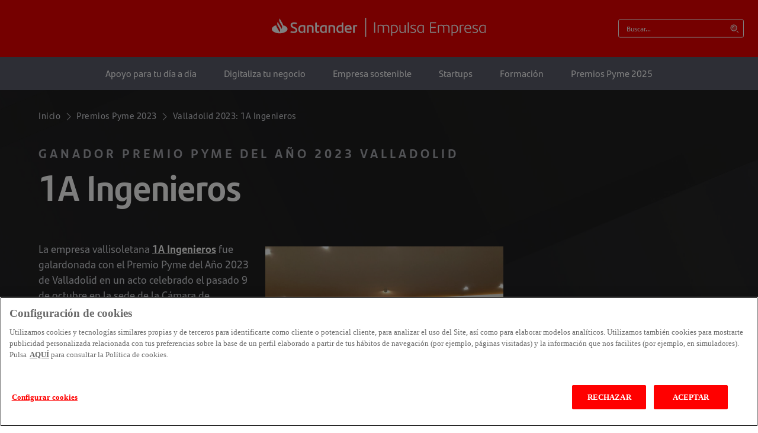

--- FILE ---
content_type: text/html; charset=UTF-8
request_url: https://www.impulsa-empresa.es/premios-pyme-2023/valladolid-1a-ingenieros/
body_size: 13657
content:
<!doctype html>
<html lang="es">
<head>
	<!-- v13 -->
	<meta charset="UTF-8">
	<meta name="viewport" content="width=device-width, initial-scale=1">
	<link rel="profile" href="https://gmpg.org/xfn/11">

	<link rel="preload" as="font" type="font/woff2" crossorigin href="https://www.impulsa-empresa.es/wp-content/themes/kdtheme/fonts/SantanderHeadline-Bold.woff2" />
	<link rel="preload" as="font" type="font/woff2" crossorigin href="https://www.impulsa-empresa.es/wp-content/themes/kdtheme/fonts/SantanderText-Regular.woff2" />
	<link rel="preload" as="font" type="font/woff2" crossorigin href="https://www.impulsa-empresa.es/wp-content/themes/kdtheme/fonts/SantanderMicroTextExtraBold.woff2" />
	<link rel="preload" as="font" type="font/woff2" crossorigin href="https://www.impulsa-empresa.es/wp-content/themes/kdtheme/fonts/SantanderText-Bold.woff2" />


	<meta name='robots' content='index, follow, max-image-preview:large, max-snippet:-1, max-video-preview:-1' />
	<style>img:is([sizes="auto" i], [sizes^="auto," i]) { contain-intrinsic-size: 3000px 1500px }</style>
	
	<!-- This site is optimized with the Yoast SEO plugin v26.5 - https://yoast.com/wordpress/plugins/seo/ -->
	<title>Premio Pyme Valladolid 2023: 1A Ingenieros</title>
	<meta name="description" content="Conoce al ganador de la VII edición del Premio Pyme del año 2023 para Valladolid: 1A Ingenieros." />
	<link rel="canonical" href="https://www.impulsa-empresa.es/premios-pyme-2023/valladolid-1a-ingenieros/" />
	<meta property="og:locale" content="es_ES" />
	<meta property="og:type" content="article" />
	<meta property="og:title" content="Premio Pyme Valladolid 2023: 1A Ingenieros" />
	<meta property="og:description" content="Conoce al ganador de la VII edición del Premio Pyme del año 2023 para Valladolid: 1A Ingenieros." />
	<meta property="og:url" content="https://www.impulsa-empresa.es/premios-pyme-2023/valladolid-1a-ingenieros/" />
	<meta property="og:site_name" content="Banco Santander Impulsa Empresas" />
	<meta property="article:modified_time" content="2023-11-15T08:45:45+00:00" />
	<meta property="og:image" content="https://www.impulsa-empresa.es/wp-content/uploads/2023/10/Premio_Pyme_Valladolid.jpeg" />
	<meta property="og:image:width" content="2048" />
	<meta property="og:image:height" content="1536" />
	<meta property="og:image:type" content="image/jpeg" />
	<meta name="twitter:card" content="summary_large_image" />
	<meta name="twitter:label1" content="Tiempo de lectura" />
	<meta name="twitter:data1" content="3 minutos" />
	<script type="application/ld+json" class="yoast-schema-graph">{"@context":"https://schema.org","@graph":[{"@type":"WebPage","@id":"https://www.impulsa-empresa.es/premios-pyme-2023/valladolid-1a-ingenieros/","url":"https://www.impulsa-empresa.es/premios-pyme-2023/valladolid-1a-ingenieros/","name":"Premio Pyme Valladolid 2023: 1A Ingenieros","isPartOf":{"@id":"https://www.impulsa-empresa.es/#website"},"primaryImageOfPage":{"@id":"https://www.impulsa-empresa.es/premios-pyme-2023/valladolid-1a-ingenieros/#primaryimage"},"image":{"@id":"https://www.impulsa-empresa.es/premios-pyme-2023/valladolid-1a-ingenieros/#primaryimage"},"thumbnailUrl":"https://www.impulsa-empresa.es/wp-content/uploads/2023/10/Premio_Pyme_Valladolid.jpeg","datePublished":"2023-10-20T12:49:47+00:00","dateModified":"2023-11-15T08:45:45+00:00","description":"Conoce al ganador de la VII edición del Premio Pyme del año 2023 para Valladolid: 1A Ingenieros.","breadcrumb":{"@id":"https://www.impulsa-empresa.es/premios-pyme-2023/valladolid-1a-ingenieros/#breadcrumb"},"inLanguage":"es","potentialAction":[{"@type":"ReadAction","target":["https://www.impulsa-empresa.es/premios-pyme-2023/valladolid-1a-ingenieros/"]}]},{"@type":"ImageObject","inLanguage":"es","@id":"https://www.impulsa-empresa.es/premios-pyme-2023/valladolid-1a-ingenieros/#primaryimage","url":"https://www.impulsa-empresa.es/wp-content/uploads/2023/10/Premio_Pyme_Valladolid.jpeg","contentUrl":"https://www.impulsa-empresa.es/wp-content/uploads/2023/10/Premio_Pyme_Valladolid.jpeg","width":2048,"height":1536,"caption":"Premios ‘Pyme del Año 2023’ Valladolid: 1A Ingenieros"},{"@type":"BreadcrumbList","@id":"https://www.impulsa-empresa.es/premios-pyme-2023/valladolid-1a-ingenieros/#breadcrumb","itemListElement":[{"@type":"ListItem","position":1,"name":"Premios Pyme 2023","item":"https://www.impulsa-empresa.es/premios-pyme-2023/"},{"@type":"ListItem","position":2,"name":"Valladolid 2023: 1A Ingenieros"}]},{"@type":"WebSite","@id":"https://www.impulsa-empresa.es/#website","url":"https://www.impulsa-empresa.es/","name":"Banco Santander Impulsa Empresas","description":"Impulsa Empresas","potentialAction":[{"@type":"SearchAction","target":{"@type":"EntryPoint","urlTemplate":"https://www.impulsa-empresa.es/?s={search_term_string}"},"query-input":{"@type":"PropertyValueSpecification","valueRequired":true,"valueName":"search_term_string"}}],"inLanguage":"es"}]}</script>
	<!-- / Yoast SEO plugin. -->


<link rel="alternate" type="application/rss+xml" title="Banco Santander Impulsa Empresas &raquo; Feed" href="https://www.impulsa-empresa.es/feed/" />
<script type="text/javascript">
/* <![CDATA[ */
window._wpemojiSettings = {"baseUrl":"https:\/\/s.w.org\/images\/core\/emoji\/15.1.0\/72x72\/","ext":".png","svgUrl":"https:\/\/s.w.org\/images\/core\/emoji\/15.1.0\/svg\/","svgExt":".svg","source":{"concatemoji":"https:\/\/www.impulsa-empresa.es\/wp-includes\/js\/wp-emoji-release.min.js?ver=6.8"}};
/*! This file is auto-generated */
!function(i,n){var o,s,e;function c(e){try{var t={supportTests:e,timestamp:(new Date).valueOf()};sessionStorage.setItem(o,JSON.stringify(t))}catch(e){}}function p(e,t,n){e.clearRect(0,0,e.canvas.width,e.canvas.height),e.fillText(t,0,0);var t=new Uint32Array(e.getImageData(0,0,e.canvas.width,e.canvas.height).data),r=(e.clearRect(0,0,e.canvas.width,e.canvas.height),e.fillText(n,0,0),new Uint32Array(e.getImageData(0,0,e.canvas.width,e.canvas.height).data));return t.every(function(e,t){return e===r[t]})}function u(e,t,n){switch(t){case"flag":return n(e,"\ud83c\udff3\ufe0f\u200d\u26a7\ufe0f","\ud83c\udff3\ufe0f\u200b\u26a7\ufe0f")?!1:!n(e,"\ud83c\uddfa\ud83c\uddf3","\ud83c\uddfa\u200b\ud83c\uddf3")&&!n(e,"\ud83c\udff4\udb40\udc67\udb40\udc62\udb40\udc65\udb40\udc6e\udb40\udc67\udb40\udc7f","\ud83c\udff4\u200b\udb40\udc67\u200b\udb40\udc62\u200b\udb40\udc65\u200b\udb40\udc6e\u200b\udb40\udc67\u200b\udb40\udc7f");case"emoji":return!n(e,"\ud83d\udc26\u200d\ud83d\udd25","\ud83d\udc26\u200b\ud83d\udd25")}return!1}function f(e,t,n){var r="undefined"!=typeof WorkerGlobalScope&&self instanceof WorkerGlobalScope?new OffscreenCanvas(300,150):i.createElement("canvas"),a=r.getContext("2d",{willReadFrequently:!0}),o=(a.textBaseline="top",a.font="600 32px Arial",{});return e.forEach(function(e){o[e]=t(a,e,n)}),o}function t(e){var t=i.createElement("script");t.src=e,t.defer=!0,i.head.appendChild(t)}"undefined"!=typeof Promise&&(o="wpEmojiSettingsSupports",s=["flag","emoji"],n.supports={everything:!0,everythingExceptFlag:!0},e=new Promise(function(e){i.addEventListener("DOMContentLoaded",e,{once:!0})}),new Promise(function(t){var n=function(){try{var e=JSON.parse(sessionStorage.getItem(o));if("object"==typeof e&&"number"==typeof e.timestamp&&(new Date).valueOf()<e.timestamp+604800&&"object"==typeof e.supportTests)return e.supportTests}catch(e){}return null}();if(!n){if("undefined"!=typeof Worker&&"undefined"!=typeof OffscreenCanvas&&"undefined"!=typeof URL&&URL.createObjectURL&&"undefined"!=typeof Blob)try{var e="postMessage("+f.toString()+"("+[JSON.stringify(s),u.toString(),p.toString()].join(",")+"));",r=new Blob([e],{type:"text/javascript"}),a=new Worker(URL.createObjectURL(r),{name:"wpTestEmojiSupports"});return void(a.onmessage=function(e){c(n=e.data),a.terminate(),t(n)})}catch(e){}c(n=f(s,u,p))}t(n)}).then(function(e){for(var t in e)n.supports[t]=e[t],n.supports.everything=n.supports.everything&&n.supports[t],"flag"!==t&&(n.supports.everythingExceptFlag=n.supports.everythingExceptFlag&&n.supports[t]);n.supports.everythingExceptFlag=n.supports.everythingExceptFlag&&!n.supports.flag,n.DOMReady=!1,n.readyCallback=function(){n.DOMReady=!0}}).then(function(){return e}).then(function(){var e;n.supports.everything||(n.readyCallback(),(e=n.source||{}).concatemoji?t(e.concatemoji):e.wpemoji&&e.twemoji&&(t(e.twemoji),t(e.wpemoji)))}))}((window,document),window._wpemojiSettings);
/* ]]> */
</script>
<link rel='stylesheet' id='glosario-css' href='https://www.impulsa-empresa.es/wp-content/themes/kdtheme/layouts/glosario.css' type='text/css' media='all' />
<style id='wp-emoji-styles-inline-css' type='text/css'>

	img.wp-smiley, img.emoji {
		display: inline !important;
		border: none !important;
		box-shadow: none !important;
		height: 1em !important;
		width: 1em !important;
		margin: 0 0.07em !important;
		vertical-align: -0.1em !important;
		background: none !important;
		padding: 0 !important;
	}
</style>
<link rel='stylesheet' id='wp-block-library-css' href='https://www.impulsa-empresa.es/wp-includes/css/dist/block-library/style.min.css' type='text/css' media='all' />
<style id='classic-theme-styles-inline-css' type='text/css'>
/*! This file is auto-generated */
.wp-block-button__link{color:#fff;background-color:#32373c;border-radius:9999px;box-shadow:none;text-decoration:none;padding:calc(.667em + 2px) calc(1.333em + 2px);font-size:1.125em}.wp-block-file__button{background:#32373c;color:#fff;text-decoration:none}
</style>
<style id='global-styles-inline-css' type='text/css'>
:root{--wp--preset--aspect-ratio--square: 1;--wp--preset--aspect-ratio--4-3: 4/3;--wp--preset--aspect-ratio--3-4: 3/4;--wp--preset--aspect-ratio--3-2: 3/2;--wp--preset--aspect-ratio--2-3: 2/3;--wp--preset--aspect-ratio--16-9: 16/9;--wp--preset--aspect-ratio--9-16: 9/16;--wp--preset--color--black: #000000;--wp--preset--color--cyan-bluish-gray: #abb8c3;--wp--preset--color--white: #ffffff;--wp--preset--color--pale-pink: #f78da7;--wp--preset--color--vivid-red: #cf2e2e;--wp--preset--color--luminous-vivid-orange: #ff6900;--wp--preset--color--luminous-vivid-amber: #fcb900;--wp--preset--color--light-green-cyan: #7bdcb5;--wp--preset--color--vivid-green-cyan: #00d084;--wp--preset--color--pale-cyan-blue: #8ed1fc;--wp--preset--color--vivid-cyan-blue: #0693e3;--wp--preset--color--vivid-purple: #9b51e0;--wp--preset--gradient--vivid-cyan-blue-to-vivid-purple: linear-gradient(135deg,rgba(6,147,227,1) 0%,rgb(155,81,224) 100%);--wp--preset--gradient--light-green-cyan-to-vivid-green-cyan: linear-gradient(135deg,rgb(122,220,180) 0%,rgb(0,208,130) 100%);--wp--preset--gradient--luminous-vivid-amber-to-luminous-vivid-orange: linear-gradient(135deg,rgba(252,185,0,1) 0%,rgba(255,105,0,1) 100%);--wp--preset--gradient--luminous-vivid-orange-to-vivid-red: linear-gradient(135deg,rgba(255,105,0,1) 0%,rgb(207,46,46) 100%);--wp--preset--gradient--very-light-gray-to-cyan-bluish-gray: linear-gradient(135deg,rgb(238,238,238) 0%,rgb(169,184,195) 100%);--wp--preset--gradient--cool-to-warm-spectrum: linear-gradient(135deg,rgb(74,234,220) 0%,rgb(151,120,209) 20%,rgb(207,42,186) 40%,rgb(238,44,130) 60%,rgb(251,105,98) 80%,rgb(254,248,76) 100%);--wp--preset--gradient--blush-light-purple: linear-gradient(135deg,rgb(255,206,236) 0%,rgb(152,150,240) 100%);--wp--preset--gradient--blush-bordeaux: linear-gradient(135deg,rgb(254,205,165) 0%,rgb(254,45,45) 50%,rgb(107,0,62) 100%);--wp--preset--gradient--luminous-dusk: linear-gradient(135deg,rgb(255,203,112) 0%,rgb(199,81,192) 50%,rgb(65,88,208) 100%);--wp--preset--gradient--pale-ocean: linear-gradient(135deg,rgb(255,245,203) 0%,rgb(182,227,212) 50%,rgb(51,167,181) 100%);--wp--preset--gradient--electric-grass: linear-gradient(135deg,rgb(202,248,128) 0%,rgb(113,206,126) 100%);--wp--preset--gradient--midnight: linear-gradient(135deg,rgb(2,3,129) 0%,rgb(40,116,252) 100%);--wp--preset--font-size--small: 13px;--wp--preset--font-size--medium: 20px;--wp--preset--font-size--large: 36px;--wp--preset--font-size--x-large: 42px;--wp--preset--spacing--20: 0.44rem;--wp--preset--spacing--30: 0.67rem;--wp--preset--spacing--40: 1rem;--wp--preset--spacing--50: 1.5rem;--wp--preset--spacing--60: 2.25rem;--wp--preset--spacing--70: 3.38rem;--wp--preset--spacing--80: 5.06rem;--wp--preset--shadow--natural: 6px 6px 9px rgba(0, 0, 0, 0.2);--wp--preset--shadow--deep: 12px 12px 50px rgba(0, 0, 0, 0.4);--wp--preset--shadow--sharp: 6px 6px 0px rgba(0, 0, 0, 0.2);--wp--preset--shadow--outlined: 6px 6px 0px -3px rgba(255, 255, 255, 1), 6px 6px rgba(0, 0, 0, 1);--wp--preset--shadow--crisp: 6px 6px 0px rgba(0, 0, 0, 1);}:where(.is-layout-flex){gap: 0.5em;}:where(.is-layout-grid){gap: 0.5em;}body .is-layout-flex{display: flex;}.is-layout-flex{flex-wrap: wrap;align-items: center;}.is-layout-flex > :is(*, div){margin: 0;}body .is-layout-grid{display: grid;}.is-layout-grid > :is(*, div){margin: 0;}:where(.wp-block-columns.is-layout-flex){gap: 2em;}:where(.wp-block-columns.is-layout-grid){gap: 2em;}:where(.wp-block-post-template.is-layout-flex){gap: 1.25em;}:where(.wp-block-post-template.is-layout-grid){gap: 1.25em;}.has-black-color{color: var(--wp--preset--color--black) !important;}.has-cyan-bluish-gray-color{color: var(--wp--preset--color--cyan-bluish-gray) !important;}.has-white-color{color: var(--wp--preset--color--white) !important;}.has-pale-pink-color{color: var(--wp--preset--color--pale-pink) !important;}.has-vivid-red-color{color: var(--wp--preset--color--vivid-red) !important;}.has-luminous-vivid-orange-color{color: var(--wp--preset--color--luminous-vivid-orange) !important;}.has-luminous-vivid-amber-color{color: var(--wp--preset--color--luminous-vivid-amber) !important;}.has-light-green-cyan-color{color: var(--wp--preset--color--light-green-cyan) !important;}.has-vivid-green-cyan-color{color: var(--wp--preset--color--vivid-green-cyan) !important;}.has-pale-cyan-blue-color{color: var(--wp--preset--color--pale-cyan-blue) !important;}.has-vivid-cyan-blue-color{color: var(--wp--preset--color--vivid-cyan-blue) !important;}.has-vivid-purple-color{color: var(--wp--preset--color--vivid-purple) !important;}.has-black-background-color{background-color: var(--wp--preset--color--black) !important;}.has-cyan-bluish-gray-background-color{background-color: var(--wp--preset--color--cyan-bluish-gray) !important;}.has-white-background-color{background-color: var(--wp--preset--color--white) !important;}.has-pale-pink-background-color{background-color: var(--wp--preset--color--pale-pink) !important;}.has-vivid-red-background-color{background-color: var(--wp--preset--color--vivid-red) !important;}.has-luminous-vivid-orange-background-color{background-color: var(--wp--preset--color--luminous-vivid-orange) !important;}.has-luminous-vivid-amber-background-color{background-color: var(--wp--preset--color--luminous-vivid-amber) !important;}.has-light-green-cyan-background-color{background-color: var(--wp--preset--color--light-green-cyan) !important;}.has-vivid-green-cyan-background-color{background-color: var(--wp--preset--color--vivid-green-cyan) !important;}.has-pale-cyan-blue-background-color{background-color: var(--wp--preset--color--pale-cyan-blue) !important;}.has-vivid-cyan-blue-background-color{background-color: var(--wp--preset--color--vivid-cyan-blue) !important;}.has-vivid-purple-background-color{background-color: var(--wp--preset--color--vivid-purple) !important;}.has-black-border-color{border-color: var(--wp--preset--color--black) !important;}.has-cyan-bluish-gray-border-color{border-color: var(--wp--preset--color--cyan-bluish-gray) !important;}.has-white-border-color{border-color: var(--wp--preset--color--white) !important;}.has-pale-pink-border-color{border-color: var(--wp--preset--color--pale-pink) !important;}.has-vivid-red-border-color{border-color: var(--wp--preset--color--vivid-red) !important;}.has-luminous-vivid-orange-border-color{border-color: var(--wp--preset--color--luminous-vivid-orange) !important;}.has-luminous-vivid-amber-border-color{border-color: var(--wp--preset--color--luminous-vivid-amber) !important;}.has-light-green-cyan-border-color{border-color: var(--wp--preset--color--light-green-cyan) !important;}.has-vivid-green-cyan-border-color{border-color: var(--wp--preset--color--vivid-green-cyan) !important;}.has-pale-cyan-blue-border-color{border-color: var(--wp--preset--color--pale-cyan-blue) !important;}.has-vivid-cyan-blue-border-color{border-color: var(--wp--preset--color--vivid-cyan-blue) !important;}.has-vivid-purple-border-color{border-color: var(--wp--preset--color--vivid-purple) !important;}.has-vivid-cyan-blue-to-vivid-purple-gradient-background{background: var(--wp--preset--gradient--vivid-cyan-blue-to-vivid-purple) !important;}.has-light-green-cyan-to-vivid-green-cyan-gradient-background{background: var(--wp--preset--gradient--light-green-cyan-to-vivid-green-cyan) !important;}.has-luminous-vivid-amber-to-luminous-vivid-orange-gradient-background{background: var(--wp--preset--gradient--luminous-vivid-amber-to-luminous-vivid-orange) !important;}.has-luminous-vivid-orange-to-vivid-red-gradient-background{background: var(--wp--preset--gradient--luminous-vivid-orange-to-vivid-red) !important;}.has-very-light-gray-to-cyan-bluish-gray-gradient-background{background: var(--wp--preset--gradient--very-light-gray-to-cyan-bluish-gray) !important;}.has-cool-to-warm-spectrum-gradient-background{background: var(--wp--preset--gradient--cool-to-warm-spectrum) !important;}.has-blush-light-purple-gradient-background{background: var(--wp--preset--gradient--blush-light-purple) !important;}.has-blush-bordeaux-gradient-background{background: var(--wp--preset--gradient--blush-bordeaux) !important;}.has-luminous-dusk-gradient-background{background: var(--wp--preset--gradient--luminous-dusk) !important;}.has-pale-ocean-gradient-background{background: var(--wp--preset--gradient--pale-ocean) !important;}.has-electric-grass-gradient-background{background: var(--wp--preset--gradient--electric-grass) !important;}.has-midnight-gradient-background{background: var(--wp--preset--gradient--midnight) !important;}.has-small-font-size{font-size: var(--wp--preset--font-size--small) !important;}.has-medium-font-size{font-size: var(--wp--preset--font-size--medium) !important;}.has-large-font-size{font-size: var(--wp--preset--font-size--large) !important;}.has-x-large-font-size{font-size: var(--wp--preset--font-size--x-large) !important;}
:where(.wp-block-post-template.is-layout-flex){gap: 1.25em;}:where(.wp-block-post-template.is-layout-grid){gap: 1.25em;}
:where(.wp-block-columns.is-layout-flex){gap: 2em;}:where(.wp-block-columns.is-layout-grid){gap: 2em;}
:root :where(.wp-block-pullquote){font-size: 1.5em;line-height: 1.6;}
</style>
<style id='abovethefold-inline-css' type='text/css'>
 dl, ol, ul{margin-top:0;margin-bottom:1rem}dt{font-weight:700}dd{margin-bottom:.5rem;margin-left:0}.h1, .h2, .h3, .h4, .h5, .h6, h1, h2, h3, h4, h5, h6{margin-top:0;margin-bottom:.5rem;font-weight:700;line-height:1.2}p{margin-top:0;margin-bottom:1rem}button, input, optgroup, select, textarea{margin:0;font-family:inherit;font-size:inherit;line-height:inherit}:root{--color-brand:#EC0000;--text-color:#D2D4DA;--header-height:96px;--menu-height:56px;--fixed-header-height:64px;--cardfooter-height:48px;--padding:12px;--container-width:1198px;--small-container-width:957px}html, body{margin:0;padding:0}body{}.site{font-family:'Santander Text', Arial, sans-serif;-webkit-font-smoothing:antialiased;-moz-osx-font-smoothing:grayscale;font-size:14px;color:var(--text-color);background:#202020;background-position:top 122px center;padding-top:calc(var(--header-height) + var(--menu-height))}*,::after,::before{box-sizing:border-box}.site a{color:inherit}.site p a:hover{color:#FFFFFF}.site p a:not([href]):not([class]), .site p a:not([href]):not([class]):hover{text-decoration:underline}.wp-admin a:hover, .wp-admin a{color:#2271b1}.roll-opacity{-webkit-transition:opacity 0.3s;-o-transition:opacity 0.3s;transition:opacity 0.3s}.roll-opacity:hover{opacity:0.7}.roll-rotate{transition:transform 0.5s}.roll-rotate:hover{transform:rotate(180deg)}.text-title{color:var(--color-brand);font-weight:bold;text-align:center;margin-top:50px;margin-bottom:27px}.center-vertically{top:50%;transform:translateX(-50%);position:absolute}.two-columns{column-count:2;column-gap:20px}@media screen and (max-width:1024px){}@media screen and (max-width:767px){:root{--header-height:80px;--fixed-header-height:64px}.site{padding-top:var(--header-height)}}@media screen and (max-width:576px){.main-container, .wp-block-columns{padding:0 10px}}.fake-anchor{position:relative;top:calc((var(--header-height) + 40px) * -1)}.site:is(h1, h2, h3, h4){font-family:'Santander Headline', sans-serif;font-weight:bold}.site h1{font-size:60px;line-height:75px}.site h2{font-size:50px;line-height:75px;color:var(--text-color)}.site h3{font-size:35px;line-height:50px}.site h4{font-size:28px;line-height:42px}.site:is(h1, h2, h3, h4).has-line:after{content:'';width:16px;background:var(--color-brand);height:3px;display:inline-block;transform:translateY(6px)}@media screen and (max-width:767px){.site h1{font-size:36px;line-height:54px}.site h2{font-size:24px;line-height:36px}.site h3{font-size:20px;line-height:32px}.site h4{font-size:16px;line-height:24px}.site:is(h1, h2, h3, h4).has-line:after{width:9px;height:2px;transform:translateY(4px)}}.background{position:relative}.background:before{content:'';background:url(https://www.impulsa-empresa.es/wp-content/themes/kdtheme/img/background-effect.png) no-repeat center center;background-size:cover;width:100%;height:1200px;position:absolute;transform:translateX(-50%);left:50%;top:-120px;z-index:01;mix-blend-mode:exclusion;pointer-events:none}.main-container, .wp-block-columns{position:relative;width:auto;max-width:var(--container-width);margin:0 auto;padding:0 calc(var(--padding) * 2)}p{font-size:18px;margin-bottom:10px}.smallcontainer{position:relative;width:auto;max-width:var(--small-container-width);margin:0 auto;padding:0 20px}.mediumcontainer{position:relative;width:auto;max-width:1239px;margin:0 auto;padding:0 20px}.widecontainer{position:relative;width:auto;max-width:initial;margin:0 auto;padding:0 20px}.row, .col-row{margin-right:calc(var(--padding) * -1);margin-left:calc(var(--padding) * -1);display:flex;flex-wrap:wrap}.row>*{flex-shrink:0;width:100%;max-width:100%;padding-right:var(--padding);padding-left:var(--padding)}.col{flex:1 0 0%}.col-left{width:72.9%}.col-right{width:27%}.col-right__affix{position:sticky;top:calc(var(--header-height) + var(--menu-height));padding-bottom:20px}@media screen and (max-width:767px){.main-container{padding:0 15px}.col-left{width:100%}.col-right{width:100%}}.header{display:block;position:fixed;width:100%;top:0;left:0;z-index:10}.header__top{height:var(--header-height);background:var(--color-brand);transition:all 0.5s}.header--fixed .header__top{height:var(--fixed-header-height)}.header .main-container{max-width:1440px;text-align:center;position:relative;height:100%}.header__logo{position:absolute;top:50%;left:50%;transform:translate(-50%,-50%);display:block}.header__logo img{width:362px;filter:brightness(0) invert(1)}.header__burger{display:none}.header__searchbtn{display:none}.header__right{}.header__search{position:absolute;right:24px;top:50%;transform:translateY(-50%)}.header__search input{display:block;border:white 1px solid;background:transparent;border-radius:3px;height:31px;line-height:31px;width:212px;background:url(https://www.impulsa-empresa.es/wp-content/themes/kdtheme/./img/icon-search.svg) no-repeat center right 7px;background-size:16px;padding:0 27px 0 13px;color:white;font-size:12px}.header__search input::placeholder{color:white}@media screen and (max-width:991px){.header__top{}.header .main-container{padding:0}.header__logo{}.header__logo img{}.header__right{right:20px}.header__search{top:50%;transform:translateY(-50%)}.header__search input{width:150px}}@media screen and (max-width:767px){.header__top{}.header .main-container{}.header__burger{display:block;background:url(https://www.impulsa-empresa.es/wp-content/themes/kdtheme/./img/burger.svg);width:24px;height:24px;position:absolute;top:50%;left:33px;transform:translateY(-50%)}.header__logo{}.header__logo img{width:201px}.header__right{}.header__searchbtn{display:block;background:url(https://www.impulsa-empresa.es/wp-content/themes/kdtheme/./img/icon-search.svg) no-repeat center center;width:24px;height:24px;position:absolute;top:50%;right:31px;transform:translateY(-50%)}.header__search{display:none;top:100%;background:#5B5D6B;width:100%;left:0;right:auto;padding:10px;z-index:2;transform:none}.header__search input{width:100%}}@media screen and (max-width:576px){.header__top{}.header .main-container{}.header__burger{}.header__logo{}.header__logo img{}.header__right{}.header__searchbtn{}.header__search{}.header__search input{}}@media screen and (max-width:359px){.header__logo img{width:180px}}.header__menu{background:#5B5D6B;color:white;display:block;display:block;height:var(--menu-height)}.header__menu ul{display:block;list-style:none;margin:0;padding:0;perspective:2000px;height:100%;white-space:nowrap}.header__menu ul li{display:inline-block;position:relative;perspective:500px;height:100%}.header__menu__close{display:none}.header__menu .main-container{}.header__menu__wrapper{height:100%}.header__menu__item{color:#FFFFFF;font-size:16px;text-decoration:none;padding:16px 23px;display:inline-block;transition:all 0.5s;height:100%;white-space:nowrap}.header__menu__item--block{display:block}.header__menu__item.active, .header__menu__item:hover{color:var(--color-brand) !important;background:white}.header__submenu{position:absolute;top:100%;left:0;background:#5B5D6B;z-index:10;display:none;transform:rotateX(-25deg);transform-origin:50% -50px;transition:transform 0.5s, opacity 0.5s;opacity:0;pointer-events:none;text-align:left;min-width:100%}.header__submenu.active{opacity:1;transform:rotateX(0);pointer-events:all}@media screen and (max-width:1100px){.header__menu{}.header__menu .main-container{}.header__menu__item{padding:16px 10px}.header__menu__item:hover{}}@media screen and (max-width:991px){.header__menu{}.header__menu .main-container{}.header__menu__item{font-size:14px;padding:16px 5px}.header__menu__item:hover{}}@media screen and (max-width:767px){.header__menu{display:none;width:100%;height:calc(100% - var(--header-height));position:fixed;background:#404252}.header__menu__close{display:block;position:absolute;width:48px;height:60px;background:#404252;top:0;left:20px;transform:translateY(-100%);border-top-left-radius:10px;border-top-right-radius:10px;text-align:center;text-decoration:none;font-size:40px;line-height:100%;color:white !important;transition:all 0.5s}.header__menu .main-container{}.header__menu__wrapper{overflow:auto;height:100%;padding:30px 20px}.header__menu ul{}.header__menu ul li{display:block;height:auto}.header__menu__item{display:block;background:#5B5D6B;margin-bottom:10px;border-radius:10px;font-size:16px;text-align:left;padding-left:20px;position:relative;height:auto}.header__menu__item--sub{padding:10px 20px;background:#7e7f8d}.header__menu__item.active, .header__menu__item:active, .header__menu__item:focus, .header__menu__item:hover{background:white;color:#404252;opacity:1}.header__menu__item:after{content:'';display:block;border-radius:10px;background:white url(https://www.impulsa-empresa.es/wp-content/themes/kdtheme/./img/angle-right-red.svg) no-repeat center center;position:absolute;top:50%;transform:translateY(-50%);right:20px;width:32px;height:32px}.header__menu__item.active:after, .header__menu__item:active:after, .header__menu__item:focus:after, .header__menu__item:hover:after{background-image:url(https://www.impulsa-empresa.es/wp-content/themes/kdtheme/./img/angle-right-white.svg);background-color:var(--color-brand)}.header__submenu{position:relative;margin-left:20px;min-width:initial;width:auto;border-radius:10px;display:none;transform:none;opacity:1;pointer-events:all;background:none}.header__submenu.active{}.header--fixed .header__menu{height:calc(100% - var(--fixed-header-height));overflow:auto}.header--fixed .header__menu__close{height:50px}}.featpost4{background:#FFFFFF;position:relative;height:540px}.featpost4__bg{position:absolute;top:0;left:0;width:100%;height:100%;z-index:1;overflow:hidden}.featpost4__bg__picture{width:100%;height:100%;position:absolute;top:0;left:0;object-fit:cover}.featpost4__youtube{margin:0 !important;top:50%;left:50%;position:absolute;width:100%;height:calc(100% * 2.5);pointer-events:none;transform:translate(-50%, -50%)}.featpost4__video{min-width:100%;min-height:100%;width:auto;height:auto;position:absolute;top:50%;left:50%;transform:translate(-50%, -50%)}.featpost4 .main-container{}.featpost4__container{margin:0 auto;max-width:723px;padding:0 20px;position:relative;z-index:2}.featpost4__content{position:absolute;bottom:0;background:rgba(0,0,0,0.7);z-index:2;left:50%;transform:translateX(-50%);width:857px;border-top-left-radius:10px;border-top-right-radius:10px;padding:20px 40px;padding-right:100px}.featpost4__title{color:white;margin-bottom:20px;margin-top:0;font-size:40px}.featpost4__title a{color:inherit;text-decoration:none}.featpost4__title a:hover{color:inherit}.featpost4__play{position:absolute;top:50%;right:50px;width:74px;height:74px;z-index:10;background:url(https://www.impulsa-empresa.es/wp-content/themes/kdtheme/./img/icon-play2.svg) no-repeat center center;transform:translateY(-50%)}.featpost4__cta{margin-bottom:20px}@media screen and (max-width:991px){.featpost4{height:400px}.featpost4__content{width:calc(100% - 40px);padding:20px 20px;padding-right:100px}.featpost4__play{width:50px;height:50px;background-size:contain;right:30px}.featpost4__youtube{}}@media screen and (max-width:767px){.featpost4{}.featpost4__container{}.featpost4__content{}.featpost4__title{margin-top:0 !important}.featpost4__youtube{width:200% !important}}.breadcrumbs{color:var(--text-color);font-size:15px;letter-spacing:0.5px;margin-top:32px;margin-bottom:31px}.breadcrumbs__item{color:var(--text-color) !important;text-decoration:none;transition:all 0.5s}.breadcrumbs__item[href]:hover{opacity:0.5}.breadcrumbs__sep{background:url(https://www.impulsa-empresa.es/wp-content/themes/kdtheme/./img/chevron-right.svg) no-repeat center center;width:20px;height:24px;margin:0 0 0 0px;display:inline-block;vertical-align:middle}.breadcrumbs__item--active{}@media screen and (max-width:991px){.breadcrumbs{}.breadcrumbs__item{}.breadcrumbs__sep{}.breadcrumbs__item--active{}}@media screen and (max-width:767px){.breadcrumbs{margin-top:25px;font-size:13px;margin-bottom:14px}.breadcrumbs__item{}.breadcrumbs__sep{}.breadcrumbs__item--active{}}.archivetitle{height:470px;display:flex;flex-direction:column;padding:0 33px 32px 33px;justify-content:flex-end;margin-bottom:32px;background-position:center center;background-size:cover;background-color:#2b2b2b;position:relative}.archivetitle__title{font-family:'Santander Headline', sans-serif;font-weight:700;font-size:62px;margin-bottom:17px}.archivetitle__description{font-size:18px;padding-right:70px}@media screen and (max-width:991px){.archivetitle{}.archivetitle__title{font-size:40px}.archivetitle__description{}}@media screen and (max-width:767px){.archivetitle{padding:0 17px 21px 17px;height:368px;margin-bottom:26px}.archivetitle__title{font-size:36px;margin-bottom:0}.archivetitle__description{font-size:16px;padding-right:0;line-height:147%}}.titledash{color:#ec0000;font-weight:normal}.lecturetime{margin:60px 0 48px 0}.lecturetime__category{}.lecturetime__time{font-size:16px;letter-spacing:0.2px}@media screen and (max-width:991px){.lecturetime{}.lecturetime__category{}.lecturetime__time{}}@media screen and (max-width:767px){.lecturetime{margin-top:11px;margin-bottom:25px}.lecturetime__category{font-size:12px}.lecturetime__time{font-size:14px}}.post__title{font-size:68px;font-weight:bold;font-family:'Santander Headline', sans-serif;letter-spacing:1.6px;line-height:120%;margin-bottom:45px;color:#FFFFFF;position:relative}@media screen and (max-width:991px){.post__title{font-size:40px}}@media screen and (max-width:767px){.post__title{font-size:32px;line-height:168%;margin-bottom:32px}}.btn{display:inline-block;line-height:1.5;text-align:center;vertical-align:middle;cursor:pointer;-webkit-user-select:none;-moz-user-select:none;user-select:none;border:1px solid transparent;padding:0.375rem 0.75rem;transition:color .15s ease-in-out,background-color .15s ease-in-out,border-color .15s ease-in-out,box-shadow .15s ease-in-out;font-size:14px;font-weight:bold;border-radius:10px;text-decoration:none}.btn img{vertical-align:middle;}.btn-100{width:100%;}.btn-primary{background-color:var(--color-brand);border-color:var(--color-brand);color:white}.btn-secondary{background-color:#4a4d4e;border-color:#4a4d4e}.btn__icon{width:24px;height:24px;display:inline-block;vertical-align:middle;background:no-repeat center center}.btn__icon--play{background-image:url(https://www.impulsa-empresa.es/wp-content/themes/kdtheme/./img/icon-arrow-right-white.svg)}*:hover > .btn__icon--play{background-image:url(https://www.impulsa-empresa.es/wp-content/themes/kdtheme/./img/icon-arrow-right-white-inverse.svg)}.btn__icon--reverseplay{background-image:url(https://www.impulsa-empresa.es/wp-content/themes/kdtheme/./img/icon-arrow-right-white-inverse.svg)}*:hover > .btn__icon--reverseplay{background-image:url(https://www.impulsa-empresa.es/wp-content/themes/kdtheme/./img/icon-arrow-right-white.svg)}.btn-type1{background-color:var(--color-brand);border:var(--color-brand) 1px solid;color:white;vertical-align:middle;display:inline-block;font-size:18px;padding:9px 20px}.btn-type1[disabled]{background:var(--text-color);border-color:var(--text-color);opacity:0.5}a.btn-type1:is(:hover,:active,:focus), .btn-type1:is(:hover,:active,:focus){background-color:white;color:var(--color-brand);border-color:var(--color-brand)}.btn-type2{display:inline-block;font-size:18px;font-weight:normal;color:var(--color-brand) !important;border:var(--color-brand) 1px solid}.btn-type2:is(:hover,:active,:focus){background:white}.btn-type2 img{}.btn-type3{font-size:18px;font-weight:normal;color:white;border:white 1px solid;border-radius:24px;font-family:'Santander Micro Text', sans-serif;font-size:16px;padding:11px 27px;transition:all 0.5s}.btn-type3:is(:hover,:active,:focus, .active){color:#202020;background:white}.btn-type4{background-color:white;border-color:white;color:var(--color-brand)}.btn-type4:is(:hover,:active,:focus){color:white;background-color:var(--color-brand);border-color:var(--color-brand)}.btn-type5{color:var(--color-brand);font-size:16px;padding-left:0;padding-right:0;transition:all 0.5s}.btn-type5:is(:hover,:active,:focus, .active){color:var(--color-brand);opacity:0.5}.btn-primary:hover, .btn-primary:active, .btn-primary:focus{background-color:#900;border-color:#900}.wp-block-button__link{text-align:center;text-decoration:none;line-height:1.5;border:1px solid transparent;transition:color .15s ease-in-out,background-color .15s ease-in-out,border-color .15s ease-in-out,box-shadow .15s ease-in-out;font-weight:bold;border-radius:10px;background-color:var(--color-brand);border-color:var(--color-brand);color:white;vertical-align:middle;display:inline-block;font-size:18px;padding:9px 20px}@media screen and (max-width:991px){.btn{font-size:16px}}@media screen and (max-width:767px){.btn-type3{padding:8px;font-size:14px}}
</style>
<script type="text/javascript" src="https://www.impulsa-empresa.es/wp-includes/js/jquery/jquery.min.js?ver=3.7.1" id="jquery-core-js"></script>
<link rel="https://api.w.org/" href="https://www.impulsa-empresa.es/wp-json/" /><link rel="alternate" title="JSON" type="application/json" href="https://www.impulsa-empresa.es/wp-json/wp/v2/pages/12971" /><link rel="EditURI" type="application/rsd+xml" title="RSD" href="https://www.impulsa-empresa.es/xmlrpc.php?rsd" />
<meta name="generator" content="WordPress 6.8" />
<link rel='shortlink' href='https://www.impulsa-empresa.es/?p=12971' />
<link rel="alternate" title="oEmbed (JSON)" type="application/json+oembed" href="https://www.impulsa-empresa.es/wp-json/oembed/1.0/embed?url=https%3A%2F%2Fwww.impulsa-empresa.es%2Fpremios-pyme-2023%2Fvalladolid-1a-ingenieros%2F" />
<link rel="alternate" title="oEmbed (XML)" type="text/xml+oembed" href="https://www.impulsa-empresa.es/wp-json/oembed/1.0/embed?url=https%3A%2F%2Fwww.impulsa-empresa.es%2Fpremios-pyme-2023%2Fvalladolid-1a-ingenieros%2F&#038;format=xml" />
<style type="text/css">.broken_link, a.broken_link {
	color: #ffd1ce !important;
}</style><link rel="icon" href="https://www.impulsa-empresa.es/wp-content/uploads/2021/07/cropped-Impulsa-Empresa-Favicon-32x32.jpg" sizes="32x32" />
<link rel="icon" href="https://www.impulsa-empresa.es/wp-content/uploads/2021/07/cropped-Impulsa-Empresa-Favicon-192x192.jpg" sizes="192x192" />
<link rel="apple-touch-icon" href="https://www.impulsa-empresa.es/wp-content/uploads/2021/07/cropped-Impulsa-Empresa-Favicon-180x180.jpg" />
<meta name="msapplication-TileImage" content="https://www.impulsa-empresa.es/wp-content/uploads/2021/07/cropped-Impulsa-Empresa-Favicon-270x270.jpg" />

	<meta name="google-site-verification" content="mh07gJzO1v-VrrGUqUwkjkSCde7ELLDMTC8jxTzLeAg" />
	<meta name="facebook-domain-verification" content="ngpidozlgywcdnsy1qin1fe3checgs" />


			<script type="text/javascript" src="//tags.tiqcdn.com/utag/santander/es-main/prod/utag.sync.js"></script>

		<script>
			var utag_data = {
				access_type      : 'publico',                                       //valor constante para todas las paginas.
				site_id          : 'hub_empresas',                                  //valor constante para todas las paginas.
				site_hierarchy   : 'empresas',                                      //valor constante para todas las paginas.
				entity           : 'santander',                                     //valor constante para todas las paginas.
				canal            : 'INT',                                           //indica si la página se pinta dentro una app como MOV si no =INT
				page_lang        : 'es_ES',                                         //Idioma sigue el formato iso_639-1 concatenado con iso_3166-1 de país
				page_name        : '/hub/empresas' + document.location.pathname,   //para cada una de las paginas del portal
				page_title       : 'Valladolid 2023:  1A Ingenieros',                        // para cada una de las paginas del portal
				page_category    : 'info', // valor constante para cada una de las paginas del portal
				// page_type: 'xxxx',   ***//para cada una de las páginas del portal
				// page_subtype: 'xxxx',    ***//para cada una de las páginas del portal
				// content_topic : 'xxxx',  //se tratara de un texto a contribuir
				// content_category: 'xxxx',    ***//Para las paginas de Categorías y PostPage
				// content_subcategory: 'xxxx', ***//Para las paginas de Categorías y PostPage 
				// article_name: 'xxxx',    ***//Para las paginas de Post Page
			};

			utag_data.page_type = "article";
utag_data.page_subtype = "blog";
utag_data.content_topic = "";
utag_data.article_name = "Valladolid: 1A Ingenieros";
utag_data.content_category = "Premios Pyme";
utag_data.content_subcategory = "";
		</script>
	
</head>

<body class="wp-singular page-template-default page page-id-12971 page-child parent-pageid-12156 wp-theme-kdtheme">

	<script type="text/javascript">
	(function(a,b,c,d){ a='//tags.tiqcdn.com/utag/santander/es-main/prod/utag.js';b=document;c='script';d=b.createElement(c);d.src=a;d.type='text/java'+c;d.async=true;    
	a=b.getElementsByTagName(c)[0];a.parentNode.insertBefore(d,a);
	})();
</script>


<div id="page" class="site">
	
	<div class="background"></div>
	<div class="header">
		<div class="header__top">
			<div class="main-container">
				<a class="header__burger"></a>
				<a href="https://www.impulsa-empresa.es" class="header__logo ">
					<img src="https://www.impulsa-empresa.es/wp-content/themes/kdtheme/img/santander-impulsa-empresa.svg" alt="Santander Impulsa Empresa" width="362" height="32">
				</a>
				<div class="header__search">
					<form action="https://www.impulsa-empresa.es" >
						<input type="text" name="s" placeholder="Buscar...">
					</form>
				</div>
				<a class="header__searchbtn"></a>
			</div>
		</div>

		<div class="header__menu">
			<a href="" class="header__menu__close">&times;</a>

			<div class="header__menu__wrapper">

				<div class="main-container">
					<ul>
						<li><a href="https://www.impulsa-empresa.es/apoyo-para-tu-dia-a-dia/" class="header__menu__item header__menu__item--main " data-parent="177">Apoyo para tu día a día</a><div class="header__submenu" data-parent="177"><a href="https://www.impulsa-empresa.es/apoyo-para-tu-dia-a-dia/gestion-de-tu-negocio/" class="header__menu__item header__menu__item--sub header__menu__item--block">Gestión de tu negocio</a><a href="https://www.impulsa-empresa.es/apoyo-para-tu-dia-a-dia/fiscalidad-y-legalidad/" class="header__menu__item header__menu__item--sub header__menu__item--block">Fiscalidad y legalidad</a><a href="https://www.impulsa-empresa.es/apoyo-para-tu-dia-a-dia/ayudas-y-subvenciones/" class="header__menu__item header__menu__item--sub header__menu__item--block">Ayudas y subvenciones</a><a href="https://www.impulsa-empresa.es/calendario-contribuyente/" class="header__menu__item header__menu__item--sub header__menu__item--block">Calendario del contribuyente 2025</a><a href="https://www.impulsa-empresa.es/calculadora-iva/" class="header__menu__item header__menu__item--sub header__menu__item--block">Calcular IVA</a><a href="https://www.impulsa-empresa.es/apoyo-para-tu-dia-a-dia/amplia-tus-fronteras/" class="header__menu__item header__menu__item--sub header__menu__item--block">Amplía tus fronteras</a></div><li><a href="https://www.impulsa-empresa.es/digitaliza-tu-negocio/" class="header__menu__item header__menu__item--main " data-parent="176">Digitaliza tu negocio</a><div class="header__submenu" data-parent="176"><a href="https://www.impulsa-empresa.es/digitaliza-tu-negocio/ciberseguridad/" class="header__menu__item header__menu__item--sub header__menu__item--block">Ciberseguridad</a><a href="https://www.impulsa-empresa.es/digitaliza-tu-negocio/transformacion-digital/" class="header__menu__item header__menu__item--sub header__menu__item--block">Transformación digital</a></div><li><a href="https://www.impulsa-empresa.es/empresa-sostenible/" class="header__menu__item header__menu__item--main " data-parent="180">Empresa sostenible</a><div class="header__submenu" data-parent="180"><a href="https://www.impulsa-empresa.es/empresa-sostenible/haz-tu-negocio-sostenible/" class="header__menu__item header__menu__item--sub header__menu__item--block">Haz tu negocio sostenible</a><a href="https://www.impulsa-empresa.es/empresa-sostenible/esg/" class="header__menu__item header__menu__item--sub header__menu__item--block">ESG</a><a href="https://www.impulsa-empresa.es/empresa-sostenible/ods/" class="header__menu__item header__menu__item--sub header__menu__item--block">ODS</a></div><li><a href="https://www.impulsa-empresa.es/startups/" class="header__menu__item header__menu__item--main " data-parent="16096">Startups</a><div class="header__submenu" data-parent="16096"><a href="https://www.impulsa-empresa.es/startups/impulsa-tu-startup/" class="header__menu__item header__menu__item--sub header__menu__item--block">Impulsa tu startup</a><a href="https://www.impulsa-empresa.es/diccionario/" class="header__menu__item header__menu__item--sub header__menu__item--block">Diccionario startups</a></div><li><a href="https://www.impulsa-empresa.es/formacion/" class="header__menu__item header__menu__item--main " data-parent="17377">Formación</a><li><a href="https://www.impulsa-empresa.es/premios-pyme-2025/" class="header__menu__item header__menu__item--main " data-parent="17932">Premios Pyme 2025</a><div class="header__submenu" data-parent="17932"><a href="https://www.impulsa-empresa.es/premios-pyme-2024/" class="header__menu__item header__menu__item--sub header__menu__item--block">Premios Pyme 2024</a><a href="https://www.impulsa-empresa.es/premios-pyme-2023/" class="header__menu__item header__menu__item--sub header__menu__item--block">Premios Pyme 2023</a><a href="https://www.impulsa-empresa.es/premio-pyme-2022/" class="header__menu__item header__menu__item--sub header__menu__item--block">Premios Pyme 2022</a></div>					</ul>
				</div>
			</div>

		</div>
			
	</div>

	<div id="content" class="site-content">


<div class="main-container">
	
<div class="breadcrumbs">
    <a href="https://www.impulsa-empresa.es" class="breadcrumbs__item">Inicio</a>

            <span class="breadcrumbs__sep"></span>
        
                    <a href="https://www.impulsa-empresa.es/premios-pyme-2023/" class="breadcrumbs__item">Premios Pyme 2023</a>
                    <span class="breadcrumbs__sep"></span>
        
                    <a href="https://www.impulsa-empresa.es/premios-pyme-2023/valladolid-1a-ingenieros/" class="breadcrumbs__item">Valladolid 2023:  1A Ingenieros</a>
            
</div></div>

<style>
	.banner1{
		height: 415px !important;
	}
	@media screen and (max-width: 1200px) {
		.banner1{
			height: 280px !important;
		}
	}
</style>

<div id="hero-target" style="position: relative;">
	<div class="main-container"></div>
</div>

<div class="richtext">
	
<div class="wp-block-columns justify-content-center is-layout-flex wp-container-core-columns-is-layout-9d6595d7 wp-block-columns-is-layout-flex">
<div class="wp-block-column align-center is-layout-flow wp-block-column-is-layout-flow" style="flex-basis:785px"><div class="titlepretitle">

            <div class="titlepretitle__pretitle">
            Ganador Premio Pyme del Año 2023 Valladolid        </div>
        
    <h1 class="titlepretitle__title">
        1A Ingenieros    </h1>

</div>


<div class="wp-block-image">
<figure class="alignright size-large is-resized"><img fetchpriority="high" decoding="async" src="https://www.impulsa-empresa.es/wp-content/uploads/2023/10/Premio_Pyme_Valladolid-1024x768.jpeg" alt="Premios Pyme Valladolid 2023" class="wp-image-12936" style="width:402px;height:302px" width="402" height="302" srcset="https://www.impulsa-empresa.es/wp-content/uploads/2023/10/Premio_Pyme_Valladolid-1024x768.jpeg 1024w, https://www.impulsa-empresa.es/wp-content/uploads/2023/10/Premio_Pyme_Valladolid-300x225.jpeg 300w, https://www.impulsa-empresa.es/wp-content/uploads/2023/10/Premio_Pyme_Valladolid-768x576.jpeg 768w, https://www.impulsa-empresa.es/wp-content/uploads/2023/10/Premio_Pyme_Valladolid-1536x1152.jpeg 1536w, https://www.impulsa-empresa.es/wp-content/uploads/2023/10/Premio_Pyme_Valladolid.jpeg 2048w" sizes="(max-width: 402px) 100vw, 402px" /><figcaption class="wp-element-caption">Premios ‘Pyme del Año 2023’ Valladolid: 1A Ingenieros</figcaption></figure></div>


<p>La empresa vallisoletana <strong><a href="https://www.1aingenieros.com/" target="_blank" rel="noreferrer noopener">1A Ingenieros</a></strong> fue galardonada con el Premio Pyme del Año 2023 de Valladolid en un acto celebrado el pasado 9 de octubre en la sede de la Cámara de Valladolid. Este galardón, concedido por el <a href="https://www.bancosantander.es/empresas" target="_blank" rel="noreferrer noopener">Banco Santander</a> y la <a href="https://www.camaravalladolid.com/" target="_blank" rel="noreferrer noopener">Cámara de Valladolid</a>, en colaboración con la <a href="https://www.camara.es/" target="_blank" rel="noreferrer noopener">Cámara de España</a> y el periódico Norte de Castilla, ha celebrado su séptima edición, contando con la participación de más de 7.000 pequeñas empresas de todo el país desde 2017.</p>



<p>1A Ingenieros, dedicada al sector de la ingeniería y la edificación, ha sido merecedora del premio por el incremento de su actividad y mejora de resultados, por la creación de empleo, prestando especial atención a la calidad del mismo, por la introducción de innovaciones y la adopción de medidas de formación para sus empleados, así como las acciones que han llevado a cabo en materia de Responsabilidad Social Corporativa, según falló el jurado.</p>



<p>Además, se han concedido cuatro accésits en diversas categorías. El <strong>Accésit de Internacionalización,</strong> se ha otorgado a la <a href="https://josepariente.com/" target="_blank" rel="noreferrer noopener">Bodega José Pariente</a>, empresa del sector vitivinícola, por su aumento significativo en acciones de exportación e internacionalización.</p>



<p>El <strong>Accésit de Innovación y Digitalización</strong>, ha recaído en <a href="https://www.audiotec.es/" target="_blank" rel="noreferrer noopener">Audiotec Ingeniería Acústica</a>, por su incremento de inversión en innovación, destacando principalmente el gasto en patentes y propiedad intelectual.</p>



<p>El <strong>Accésit a la Formación y el Empleo</strong> se ha concedido a <a href="http://ibecon.es/" target="_blank" rel="noreferrer noopener" class="broken_link">Ibecon 2003</a>, por las actividades que llevan a cabo en materia de formación y por haber generado empleo en la provincia.</p>



<p>Y, por último, el <strong>Accésit de Empresa Sostenible de Valladolid</strong> es para <a href="https://www.malena-eng.com/" target="_blank" rel="noreferrer noopener">Malena Engineering</a>, por su estrategia en Responsabilidad Corporativa.</p>



<div class="bannerblock">

    

</div>


<p><strong>Pyme Nacional Pyme del Año 2023</strong></p>



<p>Además de este reconocimiento, la empresa 1A Ingenieros concurrirá al Premio Nacional Pyme del Año 2023, que se elegirá entre los ganadores de cada provincia en un gran acto en Madrid, a lo largo del primer trimestre del 2024.&nbsp;</p>



<p>Así mismo, los ganadores de los accésits concurrirán también a la final nacional en sus respectivas categorías, donde se elegirá a las empresas que han destacado por sus acciones de Internacionalización, sus políticas de Formación y Empleo o Innovación y Digitalización y por aquellas con proyectos socialmente responsables.</p>



<p>En esta nueva edición, la séptima de este Premio, han participado 1.629 empresas de todos los sectores productivos.</p>


<div class="wp-block-image">
<figure class="aligncenter size-full"><img decoding="async" width="136" height="148" src="https://www.impulsa-empresa.es/wp-content/uploads/2023/10/logo-1A-Ingenieros.png" alt="" class="wp-image-12984"/></figure></div></div>
</div>
</div>


	</div><!-- #content -->

	
		<div class="footer">
		<div class="main-container">
			<a href="https://www.bancosantander.es/empresas" target="_blank"><img src="https://www.impulsa-empresa.es/wp-content/themes/kdtheme/img/logo-santander-long.svg" alt="Banco Santander" width="183" height="32" class="footer__logo"></a>

			<div class="footer__text">
				<p><span style="font-weight: 400;">Somos el banco de las empresas y ponemos a tu disposición</span><span style="font-weight: 400;"> contenido para impulsar tu negocio hasta donde tú quieras llegar.</span></p>
			</div>
			<div class="footer__links">
									<a href="https://www.bancosantander.es/aviso-legal">Aviso Legal</a>
									<a href="https://www.impulsa-empresa.es/politica-cookies/">Política de Cookies</a>
							</div>

		</div>
		
		<div class="footer__legalese">
			<div class="main-container">
				© Banco Santander, S.A. Santander es una marca registrada. Todos los derechos reservados.
							</div>
		</div>

	</div>

</div><!-- #page -->

<div class="popupshare">
	<a href="" class="popupshare__option share-linkedin"><i class="fab fa-fw fa-linkedin-in"></i> LinkedIn</a>
	<a href="" class="popupshare__option share-twitter"><i class="fab fa-fw fa-twitter"></i> Twitter</a>
	<a href="" class="popupshare__option share-facebook"><i class="fab fa-fw fa-facebook-f"></i> Facebook</a>
	<a href="" class="popupshare__option share-whatsapp"><i class="fab fa-fw fa-whatsapp"></i> Whatsapp</a>
	<a href="" class="popupshare__option share-email"><i class="fas fa-fw fa-envelope"></i> Email</a>
	<a href="" class="popupshare__option share-api" style="display:none;"><i class="fas fa-fw fa-share-square"></i> Compartir</a>
</div>


<script type="speculationrules">
{"prefetch":[{"source":"document","where":{"and":[{"href_matches":"\/*"},{"not":{"href_matches":["\/wp-*.php","\/wp-admin\/*","\/wp-content\/uploads\/*","\/wp-content\/*","\/wp-content\/plugins\/*","\/wp-content\/themes\/kdtheme\/*","\/*\\?(.+)"]}},{"not":{"selector_matches":"a[rel~=\"nofollow\"]"}},{"not":{"selector_matches":".no-prefetch, .no-prefetch a"}}]},"eagerness":"conservative"}]}
</script>
<link rel='stylesheet' id='banners-css' href='https://www.impulsa-empresa.es/wp-content/themes/kdtheme/layouts/banners.css' type='text/css' media='all' />
<link rel='stylesheet' id='fontawesome-css' href='https://cdnjs.cloudflare.com/ajax/libs/font-awesome/5.15.3/css/all.min.css' type='text/css' media='all' />
<link rel='stylesheet' id='fonts-css' href='https://fonts.googleapis.com/css2?family=Noto+Sans&#038;display=swap' type='text/css' media='all' />
<link rel='stylesheet' id='swiper-css' href='https://cdnjs.cloudflare.com/ajax/libs/Swiper/8.2.3/swiper-bundle.min.css' type='text/css' media='all' />
<link rel='stylesheet' id='santander-style-css' href='https://www.impulsa-empresa.es/wp-content/themes/kdtheme/style.min.css?t=1727242873' type='text/css' media='all' />
<link rel='stylesheet' id='kodens-ratings-css-css' href='https://www.impulsa-empresa.es/wp-content/plugins/kodens-ratings/css/style.css' type='text/css' media='all' />
<style id='core-block-supports-inline-css' type='text/css'>
.wp-container-core-columns-is-layout-9d6595d7{flex-wrap:nowrap;}
</style>
<script type="text/javascript" src="https://www.impulsa-empresa.es/wp-content/plugins/kodens-ratings/js/scripts.js?ver=1.0.0" id="kodens-ratings-js-js"></script>
<script type="text/javascript" src="https://www.impulsa-empresa.es/wp-content/themes/kdtheme/assets/magnific-popup/jquery.magnific-popup.min.js?ver=20170704" id="magnific-popup-js"></script>
<script type="text/javascript" src="https://www.impulsa-empresa.es/wp-content/themes/kdtheme/js/front.js?ver=1709107860" id="santander-front-js"></script>

<script type="text/javascript" src="/_Incapsula_Resource?SWJIYLWA=719d34d31c8e3a6e6fffd425f7e032f3&ns=1&cb=477873180" async></script></body>
</html>


<!--
Performance optimized by W3 Total Cache. Learn more: https://www.boldgrid.com/w3-total-cache/?utm_source=w3tc&utm_medium=footer_comment&utm_campaign=free_plugin


Served from: www.impulsa-empresa.es @ 2026-01-26 17:08:14 by W3 Total Cache
-->

--- FILE ---
content_type: text/css; charset=utf-8
request_url: https://www.impulsa-empresa.es/wp-content/themes/kdtheme/layouts/glosario.css
body_size: 1211
content:
.header_glosario .breadcrumbs {
    margin-top: 0;
}

.header_glosario {
    display: table;
    width: 100%;
    background-image: url(../img/header_glosario.png);
    background-size: cover;
    background-repeat: no-repeat;
    background-position: center;
    padding: 50px 0 80px 0;
    position: relative;
}
.header_glosario>* {
    z-index:3;
    position:relative;
}
.header_glosario:before {
    content:"";
    position:absolute;
    top:0;
    left:0;
    right:0;
    bottom:0;
    width:100%;
    background-color:rgba(0,0,0,0.6) ;
}
.descripcion_glosario {
    max-width: 600px;
    color:#fff;
}
.descripcion_glosario p {
    margin-bottom: 0;
}

.letras_nav {
    padding: 0px 30px;
    display: flex;
    background-color: #fff;
    margin-top: -30px;
    justify-content: center;
    position: sticky;
    top:120px;
    z-index:10;
}

.letras_nav .letra {
    font-size: 1.4rem;
    text-transform: uppercase;
    padding: 15px 10px;
    text-decoration: none;
    color: #96989d;
}

.letras_nav .letra.scroll:not(.disabled) {
    color: #000;
}

.letras_nav .letra.active,
.letras_nav .letra:hover {
    color: #EC0000 !important;
    background-color: #E5E5E7 !important;
}

.letras_nav .letra.disabled {
    pointer-events: none;
    opacity: .3;
}

.glosario_wrap {
    padding: 70px 0;
    margin-bottom: 75px;
}

.contador-glosario{
    color: #fff;
}

.letra_titulo {
    font-size: 2rem;
    color: #fff;
    text-transform: uppercase;
    display: flex;
    align-items: center;
    line-height:1em;
}

.letra_titulo:after {
    content: "";
    height: 2px;
    flex: 1;
    margin-left: 20px;
    background-color: rgba(255, 255, 255, .2);
    align-items: center;
}

.grupo_palabras_letra {
    position: relative;
}

.grupo_palabras {
    padding: 30px 0 50px 40px;
    display: flex;
    flex-direction: column;
    flex-wrap: wrap;
    position: relative;
}

.ancla {
    position: absolute;
    top: -190px;
}

.palabra {
    flex: 1;
    width: 25%;
    min-width: 25%;
    max-width: 25%;
    font-size: 20px;
    display: inline-block;
    transition: all ease .3s;
    text-decoration: none;
    margin-bottom: 15px;
}

.palabra:hover {
    color: #EC0000
}
.busqueda_titulo {
    display:flex;
    justify-content: space-between;
    align-items: flex-end;
}
.busqueda_form_glosario {
   min-width:40%;
}
.busqueda_form_glosario .input{
    position:relative;
    width:100%;
}
.header_glosario h1 *,
.header_glosario h1{
    color:#fff;
}
.busqueda_form_glosario .input button{
    appearance: none;
    outline: none;
    border:none;
    box-shadow: none;
    position: absolute;
    top:8px;
    left:5px;
    background:none;
}
.busqueda_form_glosario input[type="text"]{
    border:none;
    box-shadow:none;
    background-color:#fff;
    padding:10px 10px 10px 40px;
    appearance: none;
    width:100%;

}
.postcard3__img.no_thumb{
    background-color:#000;
}
.postcard3__img.no_thumb_glosario{
    display:flex;
    align-items: center;
    justify-content: center;
    font-weight:800;
    font-size:70px;
    background-color:#000;
    color:rgba(255,255,255,.5)
}
@media (max-width: 991px) {
    .letras_nav {
        overflow-x: scroll;
        justify-content: flex-start;
    }
    .main-container.glosario_wrap{
        padding:0;
    }
    .glosario_wrap{
        padding:50px 30px;
    }
}

@media (max-width: 767px) {
    .busqueda_titulo{
        flex-direction:column;
        justify-content: flex-start;
        align-items: flex-start;
    }
    .busqueda_form_glosario{
        margin: 20px 0;
    }
    .palabra {
        flex: 1;
        width: 50%;
        min-width: 50%;
        max-width: 50%;
    }
    .letra_titulo:after{
        display:none;
    }
    .grupo_palabras {
        padding: 5px 15px 0px 20px;
        flex:1;
        flex-direction: column;

    }
    .grupo_palabras_letra{
        display:flex;
        align-items: flex-start;
        padding:30px 0;
    }
    .palabra{
        padding-bottom:7px;
    }
    .letras_nav{
        top: 64px;
    }
}

--- FILE ---
content_type: text/css; charset=utf-8
request_url: https://www.impulsa-empresa.es/wp-content/themes/kdtheme/layouts/banners.css
body_size: 269
content:
.banner-movil{
    display: block;
}
.banner-movil .banner2__content{
    aspect-ratio: 1;
}
.banner-lg{
    display: none !important;
}

@media screen and (min-width: 1200px) {
    .banner-movil{
        display: none !important;
    }
    .banner-lg{
        display: block !important;
    }
}

body.single-post article #post-content .gallery.js-slider .gallery__wrapper.js-slider-scroller,
body.single-post article #post-content .gallery.js-slider .gallery__controls.js-slider-controls{
    z-index: 1;
    position: relative;
    background-color: #202020;
}

--- FILE ---
content_type: text/css; charset=utf-8
request_url: https://www.impulsa-empresa.es/wp-content/themes/kdtheme/style.min.css?t=1727242873
body_size: 8885
content:
/*!
Theme Name: Kodens Wordpress Template Simple
Theme URI: https://underscores.me/
Author: Underscores.me
Author URI: https://underscores.me/
Description: Description
*/@import url(assets/magnific-popup/magnific-popup.min.css);@import url(fonts.css);@import url(rich-text.css);.footer__links a,.nps__text,.taglist__items,div.rating-form label.description{font-family:'Santander Micro Text',sans-serif}.author__date,.expert__date{text-transform:capitalize;letter-spacing:.9px}.postcard1:hover .postcard1__img,.postcard2:hover .postcard2__img,.postcard3:hover .postcard3__img,.postcard4:hover .postcard4__img,.postcard5:hover .postcard4__img{transform:scale(1.2)}.gallery,.gallery__wrapper *{user-select:none}.gallery__controls a,.postslider__controls a{background:url(./img/chevron-right-red.svg) center center no-repeat}.editbutton{position:absolute;top:5px;right:10px;z-index:2;padding:2px 4px;text-decoration:none!important;font-size:14px}.play-button{position:absolute;top:0;left:0;width:100%;height:100%;background:url(./img/icon-play.svg) center center no-repeat}.mb-2{margin-bottom:.5rem!important}.mb-3{margin-bottom:1.5rem!important}.mb-4{margin-bottom:2.5rem!important}.mb-5{margin-bottom:3rem!important}.font-weight-normal{font-weight:400!important}.stretched-link::after{position:absolute;top:0;right:0;bottom:0;left:0;z-index:1;content:""}.d-none{display:none!important}@media screen and (min-width:768px){.d-md-block{display:block!important}.d-md-none{display:none!important}}.align-bottom{vertical-align:bottom!important}.alignleft{display:inline;float:left;margin-right:1.5em}.alignright{display:inline;float:right;margin-left:1.5em}.aligncenter{clear:both;display:block;margin-left:auto;margin-right:auto}.screen-reader-text{position:absolute;width:1px;height:1px;padding:0;margin:-1px;overflow:hidden;clip:rect(0,0,0,0);border:0}.banner2,.banner2__content,.banner3,.featpost3__container{position:relative}.footer{background:#fff;text-align:center;padding:47px 0 0}.footer.has-addthis{padding-bottom:46px}.footer .main-container{max-width:720px}.footer__text{color:#101223;font-size:18px;margin-bottom:64px}.footer__logo{margin-bottom:31px}.footer__links{margin-bottom:25px}.footer__links a{color:#101223!important;font-size:14px;text-decoration:none;margin:0 23px;transition:.5s}.footer__links a:hover{opacity:.5}.footer__legalese{background:var(--text-color);color:#101223;font-size:14px;text-align:center;padding:24px 0;letter-spacing:1px}.taglist__title{font-size:24px;color:var(--color-brand);margin-bottom:33px}.taglist__items{margin-bottom:29px}.taglist__items--hasdetail:before{content:'';display:inline-block;background:url(./img/ic24-tag.svg) top left/100% no-repeat;width:40px;height:41px;vertical-align:middle;margin-right:22px}.taglist__item{margin-right:36px;font-size:14px;text-decoration:none;margin-bottom:36px;display:inline-block;color:#fff!important}.productlegal{text-align:justify;font-size:14px}.productlegal p{font-size:inherit;margin-top:20px}.banner2__content{text-align:center;margin:0 auto;background:center center/cover no-repeat;height:328px;display:flex;align-content:center;justify-content:center;align-items:center}.banner2__cta,.banner3__cta{width:100%;color:var(--color-brand)!important;font-weight:700;display:block;text-align:center;text-decoration:none}.banner2__contentwrapper{max-width:320px}.banner2__title,.banner3__title{font-family:'Santander Headline',sans-serif;font-weight:700;font-size:24px;margin-bottom:20px}.banner2__text,.banner3__text,.postcard3__text,.searchitem__date{font-size:16px}.banner2__cta{background:#fff;font-size:18px;padding:13px}.banner3{width:100%;margin-bottom:53px}.banner3__content{text-align:center;margin:0 auto;background:center center/cover no-repeat;height:100%;position:absolute;width:100%;max-width:1500px;top:0;left:0;padding:0 30px}.banner3__contentwrapper{max-width:320px;position:absolute;top:50%;left:50%;transform:translate(-50%,-50%)}.banner3__cta{background:#fff;font-size:18px;padding:13px;position:absolute;top:100%}.banner4,.expert{position:relative}.banner4{text-align:center;display:inline-block}.banner4__image,.hero__image{max-width:100%}.input-type1{border:1px solid #fff;border-radius:4px;padding:7px 12px;width:354px;background:#4a4b4b;color:#d2d4da;height:47px;vertical-align:middle;margin-right:10px}.nav-links a,.newsletter__title{color:var(--color-brand)!important}.input-type1:focus{border:var(--color-brand) 1px solid!important;outline:0}.newsletter{text-align:center;font-size:18px;margin-top:50px;padding-bottom:57px;border-top:1px solid #5b5d6b}.newsletter__container{margin:0 auto;max-width:670px}.newsletter__title{margin-bottom:30px;margin-top:30px}.newsletter__copy{color:#fff;margin-bottom:43px}.newsletter__copy p{font-size:24px}.newsletter__input::placeholder{color:var(--text-color)}.awwlist__filters,.featpost2__cta,.newsletter .form-group,.topposts{margin-bottom:20px}.newsletter__error{color:var(--color-brand)}.newsletter__success{color:#fff}.newsletter__legalese{font-size:14px;text-align:justify}.introtext p,.newsletter__legalese p{font-size:inherit}.newsletter__sent{font-size:16px;color:var(--color-brand);display:none}.form-check-input{width:1em;height:1em;margin-top:.25em;vertical-align:top;background-color:#fff;background-repeat:no-repeat;background-position:center;background-size:contain;border:1px solid rgba(0,0,0,.25);-webkit-appearance:none;-moz-appearance:none;appearance:none;-webkit-print-color-adjust:exact;color-adjust:exact}.form-check{display:block;padding-left:1.5em;margin-bottom:.125rem;min-height:35px}.form-check-input[type=checkbox]{border-radius:.25em}.form-check .form-check-input{margin-left:-1.5em;background:0 0;border:1px solid #fff;width:24px;height:24px;display:inline-block;float:none;margin-right:8px}.form-check .form-check-label{vertical-align:middle}.form-check .form-check-input:hover{background-color:var(--text-color)}.gallery__controls a:hover,.postslider__controls a:hover{background-color:#fff}.form-check .form-check-input:checked{background-color:#fff;color:var(--color-brand);background-image:url("data:image/svg+xml,%3Csvg xmlns='https://www.w3.org/2000/svg' viewBox='0 0 20 20'%3E%3Cpath fill='none' stroke='%23EC0000' stroke-linecap='round' stroke-linejoin='round' stroke-width='3' d='M6 10l3 3l6-6'/%3E%3C/svg%3E")}.previewblock{padding:50px;border:10px dashed #ddd;opacity:.5}.hero,.nav-links{text-align:center;margin-bottom:40px}.nav-links .nav-next,.nav-links .nav-previous{display:inline-block;margin:0 10px}.nav-links a{font-size:18px;font-weight:400;border:var(--color-brand) 1px solid;border-radius:10px;text-decoration:none;text-align:center;padding:8px 30px 10px;display:inline-block;transition:.5s}.nav-links a:is(:hover,:focus,:active){background:#fff}.gallery__controls a.disabled,.postslider__controls a.disabled{background-image:url(./img/chevron-right-gray.svg);pointer-events:none}.nav-links .next-icon,.nav-links .prev-icon{display:inline-block;width:24px;height:24px;margin-top:-1px;background:url(./img/angle-right-red.svg) center center no-repeat;vertical-align:middle}.gallery__prev,.nav-links .prev-icon,.postslider__prev{transform:scaleX(-1)}.relcontent{background:#deedf2;padding-top:56px}.relcontent h3{color:#000;margin-bottom:35px}.relcontent .main-container{max-width:1241px}.postcard1:hover,.postcard2:hover .postcard2__bottom,.postcard5:hover .postcard5__bottom{padding-bottom:var(--cardfooter-height)}.author{margin-bottom:46px}.author:after{content:'';display:block;clear:both}.author__image{width:65px;height:65px;border-radius:50%;float:left;margin-right:16px;object-fit:cover}.author__name{font-size:18px;padding-top:4px}.author__date{font-size:12px}.expert{background:#0d0d0d;padding:20px 100px;margin-bottom:80px;margin-top:70px;border-bottom-left-radius:10px;border-bottom-right-radius:10px}.expert__imgwrp{position:absolute;left:20px;top:0;transform:translateY(-50%);width:66px;height:66px}.postcard1__img,.postcard3__img,.postcard4__img{transform-origin:center center;object-fit:cover}.expert__imgwrp:after,.expert__imgwrp:before{content:'';display:block;position:absolute;width:33px;height:33px}.expert__imgwrp:before{border-left:2px solid var(--color-brand);border-top:2px solid var(--color-brand);border-radius:33px 0 0;top:0;left:0}.expert__imgwrp:after{border-right:2px solid var(--color-brand);border-bottom:2px solid var(--color-brand);border-radius:0 0 33px;bottom:0;right:0}.expert__img{width:100%;height:100%;border-radius:50%;object-fit:cover}.expert__date{font-size:12px;position:absolute;top:20px;right:20px}.cat-link,.downloadbtn__cta,.postcard3__category{text-transform:uppercase}.expert__name{font-size:18px;color:#fff}.expert__bio{font-size:14px;color:#b3b5bd!important;margin-bottom:15px}.expert__links,.nps__stars{font-size:20px}.expert__links a{margin-right:10px;display:inline-block;transition:.2s}.expert__links a:hover{transform:scale(1.5) translateY(-4px)}.expert__links a.facebook:hover{color:#1877f2}.expert__links a.instagram:hover{color:#d03a65}.expert__links a.linkedin:hover{color:#0077b5}.expert__links a.myspace:hover{color:rgb(0 54 187)}.expert__links a.pinterest:hover{color:#e00022}.expert__links a.soundcloud:hover{color:#f55601}.expert__links a.tumblr:hover{color:#304156}.expert__links a.twitter:hover{color:#1c9cea}.expert__links a.youtube:hover{color:#f80000}.expert__links a.wikipedia:hover{color:#e0e0e0}.nps,.postslider,.rating-form{margin-bottom:60px}.nps__title,div.rating-form form h4{color:var(--color-brand);font-size:24px;margin-bottom:27px;font-weight:inherit;line-height:inherit}.nps__text,div.rating-form label.description{letter-spacing:.9px;font-size:13px;margin-bottom:32px;display:block!important}.cat-link,.wp-block-image figcaption{letter-spacing:.4px;font-family:'Santander Micro Text',sans-serif}.introtext{text-align:center;font-size:18px;max-width:692px;margin:70px auto 63px}.wp-block-image{margin-top:55px;margin-bottom:49px}.wp-block-image.no-margin{margin:0}.wp-block-image img{display:block;max-width:100%;height:auto;margin-bottom:33px}.wp-block-image figcaption{text-align:center;color:#b3b5bd;font-size:14px}.topposts__title{font-size:24px;font-weight:700;color:#fff}.searchitem{margin-bottom:50px;border-bottom:1px solid #5b5d6b;padding-bottom:20px;position:relative}.searchitem__title a{text-decoration:none;color:inherit;display:block}.pctbar{position:fixed;z-index:15;top:0;left:0;width:0;height:3px;background:#fff}.cat-link{font-size:14px;line-height:21px;color:#ec0000!important;text-decoration:none;transition:.5s;font-weight:700}.postquote__name,.postquote__text{border-top:var(--color-brand) 2px solid;font-size:18px}.posthero{position:relative;margin-bottom:58px}.posthero__image{width:100%}.postquote{background:#fff;padding-top:25px;padding-bottom:18px;margin-bottom:50px}.postquote__text{color:#282a3a;margin-right:212px;padding-left:235px;padding-top:22px;position:relative;margin-bottom:33px}.postquote__text:before{content:'';display:block;background:url(./img/quote-mark.svg) top left/100% no-repeat;position:absolute;top:27px;left:120px;width:94px;height:58px}.postquote--noquote .postquote__text:before{display:none}.postquote__name{margin-left:212px;padding-left:24px;padding-top:8px;color:#5b5d6b}.postquote__jobtitle{display:block;font-family:'Santander Micro Text',sans-serif;font-size:14px;font-style:italic;font-weight:400;letter-spacing:.6px;margin-top:3px}.catheader{margin-bottom:53px}.catheader__title{margin-bottom:21px}.catheader__buttons{float:right;margin-top:21px}.catheader__text{font-size:14px;max-width:419px;font-family:'Santander Micro Text',sans-serif;letter-spacing:.4px}.catheader--alt .catheader__title{padding-left:40px}.catheader--alt .catheader__text{color:#ec0000;font-weight:700;/*! font-size: 23px; */max-width:none}.postcard3{border-radius:10px;overflow:hidden;max-width:354px;position:relative}.postcard3__imgwrp{height:214px;position:relative;overflow:hidden}.postcard3__bottom:after,.postcard3__category,.postcard4__text:after{background:var(--color-brand);display:block;position:absolute}.postcard3__img{height:100%;transition:.5s;width:100%}.postcard3__category{top:17px;left:15px;border-radius:19px;padding:6px 15px;color:#fff!important;font-size:12px;font-family:'Santander Micro Text',sans-serif;font-weight:600;text-decoration:none;z-index:2}.postcard3__bottom{background:#404252;padding:14px 10px;position:relative}.postcard3__bottom:after{content:'';height:4px;width:60px;top:-1px;left:50%;transform:translateX(-50%)}.postcard3__head{display:none;margin-bottom:30px}.postcard3__head-category{font-size:19px;font-weight:700;text-transform:uppercase;color:#ec0000;margin-right:auto}.postcard3__head-date{margin-left:auto;font-size:19px;color:#9496a1;text-align:right}.postcard3__title{font-family:'Santander Headline',sans-serif;font-weight:700;font-size:20px;line-height:140%;color:#fff}.featpost1__category .cat-link,.featpost2__category .cat-link,.featpost3__category .cat-link,.popupshare{font-family:'Santander Text',sans-serif}@media screen and (max-width:991px){.postcard3__title{font-size:20px;line-height:130%}}.postcard4{margin-top:34px;display:flex;border-radius:10px;background:#404252;overflow:hidden;position:relative}.postcard4__imgwrp{flex:0 0 35%;height:112px;position:relative;overflow:hidden}.postcard4__img{width:100%;height:100%;transition:.5s}.postcard4__text{font-size:18px;line-height:151%;padding-left:9px;display:flex;align-items:center;padding-right:8px;position:relative}.postcard4__text:after{content:'';width:3px;height:60%;left:-2px;top:20%}@media screen and (max-width:1200px){.postcard4__text{font-size:16px;line-height:140%}}@media screen and (max-width:991px){.postcard4__imgwrp{height:90px}.postcard4__text{font-size:14px;padding-right:10px}}@media screen and (max-width:767px){.wp-block-columns.one-column-mobile .wp-block-column:not(:only-child){flex:0 0 100%!important;text-align:center}.wp-block-columns.one-column-mobile .wp-block-column:nth-child(2n){margin-left:0}.wp-block-columns.one-column-mobile .wp-block-column:not(:last-child){margin-bottom:30px}.wp-block-columns .wp-block-image figure{width:100%;display:flex;justify-content:center}.wp-block-columns .wp-block-image figure img{max-width:100%}.footer{padding-top:32px}.footer__text{font-size:16px;padding:0 11px;margin-bottom:53px}.footer__logo{width:134px;margin-bottom:19px}.footer__links{margin-bottom:47px}.footer__links a{display:block;font-size:13px;margin-bottom:29px}.footer__legalese{font-size:11px;padding:20px 0;font-family:'Santander Micro Text',sans-serif}.taglist{margin-bottom:32px}.taglist__title{font-size:18px;margin-bottom:20px}.taglist__item{font-size:12px;margin-right:22px}.taglist__items--hasdetail:before{width:25px;height:24px;margin-right:13px}.banner2{margin:32px 0 65px}.banner2__content{height:403px;padding:0 31px}.banner2__text,.banner3__text{font-size:13px}.banner2__cta,.banner3__cta{padding:10px}.newsletter{margin-top:29px;padding-bottom:63px}.newsletter__container{padding:0 20px}.newsletter__title{font-size:24px;margin-bottom:11px}.newsletter__copy{padding:0 30px;margin-bottom:25px}.newsletter__copy p{font-size:18px;padding:0;margin-bottom:25px}.newsletter__input{width:70%;font-size:13px;padding:7px}.newsletter__checkgroup{font-size:16px}.newsletter .form-group{display:flex}.form-check{min-height:25px}.relcontent{padding-top:36px;margin-bottom:67px}.relcontent h3{font-size:20px}.relcontent .main-container{padding:0 18px}.relcontent .main-container .row .col{flex:1 0 100%}.author{margin-bottom:29px}.author__image{width:50px;height:50px}.author__name{font-size:16px;line-height:100%;padding-top:10px}.nps{margin-top:-22px}.nps__title{font-size:18px;margin-bottom:15px}.nps__text{font-size:11px;margin-bottom:30px}.introtext{margin-top:22px;font-size:16px;margin-bottom:51px}.searchform{display:flex;flex-direction:row}.searchform__input{flex:1}.searchform__btn{flex:0 0 100px}.posthero{margin-bottom:51px}.posthero--indent-mobile{margin-left:calc(var(--padding) * 2 * -1);margin-right:calc(var(--padding) * 2 * -1);margin-bottom:30px}.postquote{padding-bottom:26px;margin-bottom:32px}.postquote__text{padding-left:87px;font-size:16px;margin-right:20px;margin-bottom:24px}.postquote__text:before{left:10px;top:31px;background-size:55px}.postquote__name{margin-left:71px;padding-left:18px;font-size:16px}.postquote__jobtitle{font-size:12px;margin-top:7px}.catheader{margin-bottom:38px}.catheader__title{margin-bottom:16px}.catheader__buttons{margin-top:0}.catheader__text{font-size:12px}.catheader--alt .catheader__title{padding-left:0;text-align:center;font-size:20px;margin-bottom:0}.catheader--alt .catheader__text{text-align:center;font-size:23px;max-width:300px;margin:0 auto}.postcard3{max-width:initial}.postcard3__imgwrap{height:214px}.postcard3__bottom{padding:18px 10px}.postcard3__bottom:after{width:67px}.postcard3__title{font-size:20px;line-height:155%}.postcard4__imgwrp{flex-basis:93px}}.postslider__wrapper{display:flex;overflow:auto;margin-bottom:41px;flex-wrap:nowrap;padding-left:calc(((100vw - 957px)/ 2) + 20px)}.postslider__wrapper::-webkit-scrollbar{display:none}.postslider__item{flex:0 0 212px;margin-right:24px}.postslider__controls{text-align:right;padding-right:4px}.postslider__controls a{border:var(--color-brand) 1px solid;margin-left:18px;display:inline-block;border-top-right-radius:6px;border-bottom-right-radius:6px;height:48px;width:48px;transition:.5s}.postslider__controls a.disabled{border:1px solid #d2d4da}.post-list-2 .mediumcontainer{max-width:1198px}.post-list-2 .postslider__wrapper{padding-left:calc(((100vw - 1218px)/ 2) + 20px)}.post-list-2 .postslider__item{flex:0 0 330px;margin-right:25px}.post-list-2 .postcard3__imgwrp{height:186px}.post-list-2 .postcard3__title{font-size:27px}.homegrid__postcard1,.post-list-2 .postcard3__bottom:after,.post-list-2 .postcard3__category{display:none}.featpost1__container,.post-list-2 .postcard3__head{display:flex}.homegrid__row{margin-left:-12px;margin-right:-12px;display:flex;flex-wrap:wrap;--bs-gutter-x:1.5rem;--bs-gutter-y:0}.homegrid__col{flex:0 0 33.33%;padding-right:calc(var(--bs-gutter-x)/ 2);padding-left:calc(var(--bs-gutter-x)/ 2);margin-bottom:46px}.homegrid__col--featured,.homegrid__col--wide{flex:0 0 66.66%}.homegrid__col--half{flex:0 0 50%}.homegrid__postcard2{display:block}@media screen and (max-width:991px){.postslider__wrapper{padding-left:20px}.homegrid__col,.homegrid__col--wide{flex:0 0 50%}.homegrid__col--featured{flex:0 0 100%}.homegrid__postcard2{display:none}.homegrid__postcard1{display:block}}@media screen and (max-width:767px){.postslider{margin-bottom:45px}.postslider__wrapper{margin-bottom:40px}.postslider__item{flex:0 0 240px;margin-right:15px}.postslider__controls a{width:40px;height:40px;margin-left:12px}.homegrid__col,.homegrid__col--wide{flex:0 0 50%}.homegrid__col--featured{flex:0 0 100%}.homegrid__col--half{flex:0 0 100%;margin-bottom:0}}.cardfooter{height:var(--cardfooter-height);display:flex;flex-direction:row;border-top:1px solid #777986;text-align:center;background:#0d0d0d;width:100%;color:#777986}.cardfooter__clockicon,.cardfooter__shareicon{width:24px;height:24px;display:inline-block;vertical-align:middle}.cardfooter__clockicon{background:url(./img/clock-gray.svg) center center no-repeat}.cardfooter__shareicon{background:url(./img/icon-share.svg) center center no-repeat}.cardfooter__share,.cardfooter__time{flex:0 0 50%;display:flex;align-content:center;justify-content:center;align-items:center;position:relative}.cardfooter__time{border-right:1px solid #777986}.popupshare{position:absolute;width:200px;height:auto;background:#5b5d6b;z-index:190;color:#fff;display:none}.postcard1,.postcard1__imgwrp{position:relative;transition:.5s;overflow:hidden}.popupshare__option{display:block;padding:5px;text-decoration:none;color:#fff;font-weight:200}.popupshare__option:hover{font-weight:700}.popupshare__option :is(.fas,.fab,.fa){margin-right:5px}.fake-a{cursor:pointer}.postcard1{border-radius:10px;margin-bottom:46px;max-width:354px;background:#0d0d0d}.postcard1--fullwidth{max-width:none}.postcard1__img{transition:.5s;height:100%;width:100%}.postcard1__play,.postcard2__play,.postcard5__play{background:url(./img/icon-play.svg);width:42px;height:42px;position:absolute;top:50%;left:50%;transform:translate(-50%,-50%)}.postcard1__bottom{padding:17px 16px;position:relative;transition:.5s}.postcard1__taxonomy{margin-bottom:15px;z-index:5;position:relative;font-size:18px;line-height:110%;margin-right:135px}.postcard1__date{font-family:'Santander Micro Text',sans-serif;font-size:14px;line-height:21px;text-align:right;letter-spacing:.4px;color:#9496a1;position:absolute;top:21px;right:10px}.postcard1__title:before,.postcard2__title:before,.postcard5__title:before{content:'';display:block;clear:both}.postcard1__title{font-family:'Santander Headline',sans-serif;font-weight:700;font-size:24px;line-height:36px;color:#fff;margin-bottom:18px}.postcard1__title a{text-decoration:none}.postcard1__text,.postcard2__text{font-size:16px}.postcard1__shade{position:absolute;z-index:2;width:100%;height:100%;bottom:0;left:0;background:linear-gradient(180deg,rgba(64,66,82,0) 0,#404252 100%);pointer-events:none}.postcard1__time,.postcard2__time,.postcard5__time{color:#fff;position:absolute;bottom:17px;right:20px;background:url(./img/clock.svg) no-repeat;padding-left:33px;font-family:'Santander Micro Text',sans-serif;font-size:14px;z-index:4}.postcard1__cardfooter{position:absolute;bottom:0;left:0;display:none;width:100%;opacity:0;transition:opacity .5s;z-index:4}.postcard1:hover .postcard1__cardfooter{display:block;opacity:1}.postcard1__imgwrp{height:204px}.postcard1:hover .postcard1__imgwrp{height:calc(204px - var(--cardfooter-height))}.postcard1--tall .postcard1__imgwrp{height:437px}.postcard1--tall:hover .postcard1__imgwrp{height:calc(437px - var(--cardfooter-height))}.postcard2,.postcard5{border-radius:10px;overflow:hidden;margin-bottom:46px;position:relative;transition:.5s;background:#0d0d0d;display:flex;flex-direction:row;height:344px}.postcard2__imgwrp{position:relative;flex:0 0 354px;height:100%;overflow:hidden}.postcard2__img{transition:.5s;width:100%;height:100%;object-fit:cover}.postcard2__bottom{padding:17px 10px 17px 30px;position:relative;transition:.5s;display:flex;flex-direction:column;justify-content:center}.postcard2__taxonomy,.postcard5__taxonomy{position:relative;z-index:5}.postcard2__date,.postcard5__date{font-family:'Santander Micro Text',sans-serif;font-size:14px;line-height:21px;letter-spacing:.4px;color:#9496a1;top:18px;right:10px;position:static;text-align:left}.postcard2__title,.postcard5__title{font-family:'Santander Headline',sans-serif;color:#fff;margin-bottom:18px;font-weight:700}.postcard2__title{font-size:24px;line-height:36px}.postcard2__shade,.postcard5__shade{position:absolute;z-index:2;width:100%;height:100%;bottom:0;left:0;background:linear-gradient(180deg,rgba(64,66,82,0) 0,#404252 100%)}.postcard2__cardfooter{position:absolute;bottom:0;display:none;opacity:0;width:calc(100% - 354px);right:0;z-index:4;transition:opacity .5s}.postcard2:hover .postcard2__cardfooter{display:block;opacity:1}.postcard5__imgwrp{position:relative;flex:0 0 44%;height:100%;overflow:hidden}.postcard5__imgwrp:after{content:'';display:block;position:absolute;top:0;left:0;width:100%;height:100%;background:#000;background:radial-gradient(circle,rgba(0,0,0,0) 0,#000 100%);opacity:.6;z-index:1}.postcard5__img{transition:.5s;width:100%;height:100%;object-fit:cover}.postcard5__bottom{padding:17px 10px 17px 30px;position:relative;transition:.5s;display:flex;flex-direction:column;justify-content:center;background:url(img/postcard4-bg.png) center center no-repeat}.postcard5__title{font-size:24px;line-height:36px}.postcard5__text{font-size:16px;margin-bottom:15px}.postcard5__cta{margin:15px 0}.postcard5__cardfooter{position:absolute;bottom:0;display:none;opacity:0;width:calc(100% - 44%);right:0;z-index:4;transition:opacity .5s}.postcard5__cardfooter .cardfooter{background:0 0}.banner1:hover .banner1__cta,.featpost2__bar.active{background-color:var(--color-brand)}.postcard5__ribbon{background:linear-gradient(90deg,rgb(243 244 248 / 60%) 0,rgba(243,244,248,0) 131.71%);position:absolute;top:20px;left:0;color:#f3f4f8;font-family:'Santander Text';font-weight:700;font-size:20px;line-height:32px;padding:5px 16px;z-index:2}.postcard5:hover .postcard5__cardfooter{display:block;opacity:1}@media screen and (max-width:991px){.postcard1__title,.postcard2__title,.postcard5__title{font-size:20px;line-height:130%}.postcard2__imgwrp,.postcard5__imgwrp{flex:0 0 40%}.postcard5__cardfooter{width:calc(100% - 40%)}}@media screen and (max-width:576px){.expert{padding:44px 20px 20px}.homegrid__col{flex:0 0 100%!important}.postcard5{display:block;height:auto}.postcard5__imgwrp{height:204px}.postcard5__bottom{padding:14px 10px}.postcard5__cardfooter{width:100%}}.banner1{width:280px;height:315px;background:center center/cover no-repeat;margin:0 auto;padding:40px;display:flex;flex-direction:column;justify-content:flex-end;position:relative}.banner1__title{font-family:'Santander Headline',sans-serif;font-weight:700;font-size:20px;margin-bottom:30px;color:#fff}.banner1__cta{max-width:120px}.banner1:hover .banner1__cta{color:#fff;border-color:var(--color-brand)}.bannerblock{margin-bottom:50px}.featpost1{background:#fff;padding:33px 0;margin-bottom:50px}.featpost1__category,.featpost2__category,.featpost3__category{margin-bottom:9px}.featpost1__category .cat-link{font-size:18px}.featpost1__content{padding-left:26px;display:flex;flex-direction:column;justify-content:center;text-align:left}.featpost1__title{color:#000;margin-bottom:19px!important;margin-top:0!important}.featpost1__date,.featpost2__date{font-size:18px;color:#404252;margin-bottom:20px}.featpost1__text{color:#404252}.featpost1__imgwrp{height:332px;flex:0 0 590px;position:relative;overflow:hidden}.featpost1__img{width:100%;height:100%;transition:.5s;object-fit:cover}.featpost1:hover .featpost1__img,.featpost2:hover .featpost1__img{transform:scale(1.1)}@media screen and (max-width:991px){.featpost1__imgwrp{flex:0 0 50%}}.featpost2{background:#fff;padding:33px 0 0;margin-bottom:50px;position:relative}.featpost2__bg{background:#fff;position:absolute;top:0;left:0;width:100%;height:100%;z-index:103;display:none}.featpost2__container{margin:0 auto;max-width:723px;padding:0 20px;position:relative}.featpost2__category .cat-link{font-size:18px}.featpost2__content{display:flex;flex-direction:column;justify-content:center;text-align:left}.featpost2__title{color:#000;margin-bottom:19px!important;margin-top:0!important;font-size:40px}.featpost2__title a{color:inherit;text-decoration:none}.featpost2__title a:hover{color:inherit}.featpost2__text{color:#404252;margin-bottom:20px}.featpost2__imgwrp{height:332px;flex:0 0 590px;position:relative;overflow:hidden;margin-bottom:30px;z-index:2}.featpost2__img{width:100%;height:100%;transition:.5s;object-fit:cover}.featpost2__bars{height:234px;display:flex;justify-content:space-between;padding:0 1%;align-items:flex-end;margin-top:90px}.featpost2__bar{flex:1 1;height:0;background:#b3b5bd;margin:0 1%;transition:.5s}.featpost2--dark,.featpost2--dark .featpost2__bg{background:0 0}.featpost2--dark .featpost2__date,.featpost2--dark .featpost2__text,.featpost2--dark .featpost2__title a{color:var(--text-color)}@media screen and (max-width:991px){.featpost2__imgwrp{flex:0 0 50%}.featpost2__bars{height:200px;margin-top:40px}}.featpost3{padding:33px 0;margin-bottom:50px;background:url(img/featpost3-bg.png) center center/cover no-repeat;z-index:2;position:relative}.featpost3__category .cat-link{font-size:18px}.featpost3__content{display:flex;width:50%}.featpost3__title{color:#fff;margin-bottom:19px!important;margin-top:0!important;font-size:52px;line-height:115%}.featpost3__date{font-size:18px;color:#fff;margin-bottom:20px}.featpost3__text{color:#fff;font-size:24px;margin-bottom:20px}.featpost3__imgwrp{position:absolute;text-align:center;right:0;top:0;height:100%;width:40%}.featpost3__imgwrp:after{content:'';display:block;position:absolute;top:0;left:0;width:100%;height:100%;background:#000;background:radial-gradient(circle,rgba(0,0,0,0) 0,#000 100%);opacity:.6;z-index:1}.featpost3__img{width:100%;height:100%;transition:.5s;object-fit:cover;object-position:center center}.featpost3__ribbon{background:linear-gradient(-90deg,rgb(243 244 248 / 60%) 0,rgba(243,244,248,0) 131.71%);position:absolute;top:20px;right:0;color:#f3f4f8;font-family:'Santander Text';font-weight:700;font-size:20px;line-height:32px;padding:5px 16px;z-index:2;text-align:revert}.inpost{display:flex;border-radius:10px;background:#404252;overflow:hidden;position:relative;margin-bottom:71px}#post-content .banner5 .inpost{margin-top:71px}.inpost__imgwrp{flex:0 0 29.7%;height:180px;overflow:hidden;position:relative}.inpost__img{background:center center/cover no-repeat;width:100%;height:100%;object-fit:cover;transition:.5s}.inpost:hover .inpost__img{transform:scale(1.2)}.inpost__text{font-size:25px;line-height:151%;padding-left:16px;display:flex;align-items:center;padding-right:70px;letter-spacing:-.4px;color:#fff;position:relative}.inpost__text:after{content:'';width:3px;background:var(--color-brand);height:60%;display:block;left:-1px;top:20%;position:absolute}.inpost__chevron{position:absolute;bottom:0;right:0;width:72px;height:72px;background:var(--color-brand) url(./img/chevron.svg) no-repeat center center;border-radius:inherit}.inpost__cta{position:absolute;bottom:0;right:0}@media screen and (max-width:1200px){.inpost__text{font-size:16px;line-height:140%}}@media screen and (max-width:767px){.postcard1{max-width:initial;margin-bottom:33px}.postcard1__bottom{padding:14px 10px}.postcard1__taxonomy{margin-bottom:13px}.postcard1__date{font-size:12px;top:18px}.postcard1__title{margin-bottom:10px}.postcard1__time{right:6px;font-size:12px;bottom:15px;background-size:22px;background-position:0 -2px}.postcard1__img{height:190px}.postcard1:hover .postcard1__img{height:calc(190px - var(--cardfooter-height))}.postcard1--tall .postcard1__img{height:437px}.postcard1--tall:hover .postcard1__img{height:calc(437px - var(--cardfooter-height))}.banner1{margin-bottom:33px;height:324px;padding:30px}.bannerblock{margin-bottom:25px}.featpost1__container,.featpost2__container{flex-direction:column}.featpost1__category,.featpost2__category,.featpost3__category{font-size:12px;margin-bottom:20px}.featpost1__category .cat-link{font-size:12px}.featpost1__content,.featpost2__content{padding-left:5px}.featpost1__title,.featpost2__title,.featpost3__title{font-size:24px;margin-bottom:18px}.featpost1__date,.featpost2__date,.featpost3__date{font-size:14px}.featpost1__imgwrp{flex:0 0 183px;margin-bottom:15px}.featpost2__category .cat-link{font-size:12px}.featpost2__imgwrp{flex:0 0 183px;margin-bottom:15px;height:200px}.featpost2__bars{height:50px;margin-top:20px}.featpost3__container{flex-direction:column;padding-right:20px!important}.featpost3__category .cat-link{font-size:12px}.featpost3__content{width:auto}.featpost3__imgwrp{position:relative;top:auto;right:auto;width:auto;height:300px;margin-bottom:20px}.featpost3__img{width:100%;border-radius:0}.inpost{margin-bottom:50px}.inpost__imgwrp{flex-basis:30%}.inpost__chevron{width:48px;height:48px}}@media screen and (max-width:567px){.postcard4{margin-top:33px}.postcard4__imgwrp{height:113px;flex-basis:118px}.postcard4__text{font-size:18px}.inpost__imgwrp{height:150px;flex-basis:29%}.inpost__text{font-size:18px;padding-right:30px}}.downloadbtn{margin-bottom:40px}.downloadbtn__title{font-size:24px;font-style:italic;margin-bottom:20px}.downloadbtn__button{background:#404252;display:inline-block;padding:20px 20px 20px 120px;position:relative;border-radius:10px;overflow:hidden;transition:.5s}.downloadbtn__button:hover{opacity:.6}.downloadbtn__button:before{content:'';background:var(--color-brand) url(./img/download-icon.svg) no-repeat center center;display:block;width:94px;height:100%;position:absolute;top:0;left:0;border-radius:10px}.downloadbtn__cta{font-size:18px;color:#fff;margin-bottom:5px}.downloadbtn__subtitle{font-family:'Santander Micro Text',sans-serif;font-size:14px}.subscribebar{background:#d2d4da;padding-top:20px;padding-bottom:20px;position:sticky;bottom:0;left:0;width:100%;z-index:100}.subscribebar__title{background:url(img/icon-envelope-red.png) left center/15px no-repeat;color:#000;font-weight:700;padding-left:28px;font-size:16px}.subscribebar__close,.subscribebar__title__mobile{display:none}.subscribebar__title__desktop{display:block}.subscribebar__buttons{float:right}.subscribebar__later{color:#656565;font-size:14px;text-decoration:underline;margin-right:30px}.subscribebar__later:hover{color:#000}.subscribebar__col{width:50%}.gallery{margin-bottom:30px}.gallery__wrapper{overflow:auto;display:flex;flex-wrap:nowrap;user-select:none}.gallery__wrapper::-webkit-scrollbar{display:none}.gallery__figure{margin-right:80px;position:relative}.gallery__figure:last-child{margin-right:0}.gallery__image{height:443px;margin-bottom:30px}.gallery__figcaption,.negindentimage__figcaption{font-family:'Santander Micro Text';font-weight:400;font-size:12px;line-height:15px;text-align:right;letter-spacing:.4px;color:#b3b5bd}.titlepretitle__pretitle,.winacc__pretitle{letter-spacing:5px;text-transform:uppercase;font-family:'Santander Headline';font-weight:700}.gallery__controls{text-align:right;padding-right:4px;margin-right:-160px}.gallery__controls a{border:var(--color-brand) 1px solid;margin-left:18px;display:inline-block;border-top-right-radius:6px;border-bottom-right-radius:6px;height:48px;width:48px;transition:.5s}.gallery__controls a.disabled{border:1px solid #d2d4da}@media screen and (max-width:1300px){.gallery__figure{margin-right:40px}}.negindentimage{position:relative;margin-bottom:40px}.negindentimage__image{margin-left:-200px;width:calc(100% + 200px);margin-bottom:20px}@media screen and (max-width:1600px){:root{--negindentimage-margin-left:calc((100vw - var(--container-width)) / 2)}.negindentimage__image{margin-left:calc(var(--negindentimage-margin-left) * -1);width:calc(100% + var(--negindentimage-margin-left))}}@media screen and (max-width:1198px){.negindentimage__image{margin-left:0;width:100%}}.winacc{margin:0 auto 100px;--sidepadding:32px}.winacc__item{position:relative;border-radius:6px;overflow:hidden;margin-bottom:4px}.winacc__item:after{content:'';display:block;position:absolute;background:url(img/angle-right-black.svg);width:24px;height:24px;top:16px;right:20px;transition:.5s;pointer-events:none}.winacc__heading::-webkit-details-marker{display:none}.winacc__heading{list-style:none;color:#092b24;font-family:'Santander Headline';font-size:24px;font-weight:700;padding:10px 0;background:#f3f4f8;padding:10px var(--sidepadding)}.winacc__heading__buttons{position:absolute;top:5px;right:50px}.winacc__content{font-size:20px;padding-bottom:11px;background:#efefef;color:#000;padding:20px var(--sidepadding);border-top:1px solid #d5d5d5}.winacc__pretitle{color:#777986;font-size:14px;margin-bottom:15px}.winacc__title{font-family:'Santander Headline';font-weight:700;font-size:20px;margin-bottom:10px}.winacc__text{font-size:16px;max-width:460px}.winacc__item[open]:after{opacity:1;transform:rotate(90deg)}.winacc__item[open] .winacc__heading{opacity:1}.titlepretitle__pretitle{font-size:22px;line-height:37px;color:#a9aab1}.titlepretitle__title{font-family:'Santander Headline';font-weight:700;font-size:56px;line-height:130%;color:#fff}.awwlist__item{background:#f3f4f8;padding:10px 32px;border-radius:6px;margin-bottom:4px;display:flex;align-items:center;justify-content:normal}.awwlist__title{font-family:'Santander Headline';font-style:normal;font-weight:700;font-size:24px;line-height:36px;color:#000;flex:0 0 30%}.awwlist__status{font-family:'Santander Micro Text';font-weight:400;font-size:13px;line-height:21px;letter-spacing:.4px;color:#5b5d6b;justify-self:flex-start;flex:0 0 40%}.awwlist__active,.awwlist__inactive{width:12px;height:12px;vertical-align:middle;display:inline-block;border-radius:50%}.awwlist__active{background-color:#00c15c}.awwlist__inactive{background-color:var(--color-brand)}.awwlist__cta{flex-grow:1;text-align:right}@media screen and (max-width:767px){.downloadbtn__title{font-size:18px}.downloadbtn__button{padding:11px 15px 11px 85px}.downloadbtn__button:before{width:70px}.downloadbtn__cta{font-size:16px}.downloadbtn__subtitle{font-size:12px}.subscribebar{text-align:center;padding:30px 10px 20px}.subscribebar__title{max-width:400px;padding-top:0;padding-left:40px;margin:0 auto;background-size:auto;font-size:18px;line-height:24px;background-position:top 50% left;text-align:left}.subscribebar__title__mobile{display:block}.subscribebar__later,.subscribebar__title__desktop{display:none}.subscribebar__buttons{float:none;margin-top:10px}.subscribebar__close{display:block;position:absolute;top:0;right:10px;font-weight:700;font-size:20px;text-decoration:none;color:#000!important}.subscribebar__col{width:100%}.gallery__controls{margin-right:0}.winacc{--sidepadding:20px}.awwlist__item{display:flex;flex-direction:column;align-items:flex-start;padding:15px}.awwlist__status{order:-1;margin-bottom:15px}.awwlist__cta{text-align:left}}.ivacalc__col1{flex:0 0 auto;width:33.3333333%}.archive__col,.ivacalc__col2{flex:0 0 auto;width:50%}.trabajadorcalc__title{line-height:1.2!important;margin-bottom:40px;max-width:450px}.trabajadorcalc__col{flex:0 0 auto;width:25%;padding-right:30px;min-width:300px}.trabajadorcalc__dark-input,.trabajadorcalc__dark-input+.input-group-text{background:#414352!important;border-color:#000!important;color:#fff!important}.card{position:relative;display:flex;flex-direction:column;min-width:0;word-wrap:break-word;background-color:#fff;background-clip:border-box;border:1px solid rgba(0,0,0,.125);border-radius:.25rem}.card-header{padding:.5rem 1rem;margin-bottom:0;background-color:rgba(0,0,0,.03);border-bottom:1px solid rgba(0,0,0,.125)}.card-header:first-child{border-radius:calc(.25rem - 1px) calc(.25rem - 1px) 0 0}.card-body{flex:1 1 auto;padding:1rem}.form-control,.input-group-text{padding:.375rem .75rem;font-size:1rem;font-weight:400;line-height:1.5;color:#212529}.form-label{margin-bottom:.5rem;display:inline-block}.form-control{display:block;width:100%;background-color:#fff;background-clip:padding-box;border:1px solid #ced4da;-webkit-appearance:none;-moz-appearance:none;appearance:none;border-radius:.25rem;transition:border-color .15s ease-in-out,box-shadow .15s ease-in-out}.input-group>.form-control,.input-group>.form-select{position:relative;flex:1 1 auto;width:1%;min-width:0}.input-group:not(.has-validation)>.dropdown-toggle:nth-last-child(n+3),.input-group:not(.has-validation)>:not(:last-child):not(.dropdown-toggle):not(.dropdown-menu){border-top-right-radius:0;border-bottom-right-radius:0}.input-group{position:relative;display:flex;flex-wrap:wrap;align-items:stretch;width:100%}.input-group-text{display:flex;align-items:center;text-align:center;white-space:nowrap;background-color:#e9ecef;border:1px solid #ced4da;border-radius:.25rem}.input-group>:not(:first-child):not(.dropdown-menu):not(.valid-tooltip):not(.valid-feedback):not(.invalid-tooltip):not(.invalid-feedback){margin-left:-1px;border-top-left-radius:0;border-bottom-left-radius:0}.archive__banner{flex:0 0 auto;width:100%}@media screen and (max-width:575px){.archive__col{width:100%}}.sideshare{position:fixed;top:30%;left:0;z-index:2;color:#fff}.sideshare__link{display:flex;background:#b3b5bd;width:48px;height:48px;justify-content:center;align-items:center;text-decoration:none;font-size:22px;transition:.2s}.sideshare__link:hover{width:65px}@media screen and (max-width:991px){.featpost3__text{font-size:18px}.ivacalc__col2{width:66.66666667%}.trabajadorcalc__col{width:50%;padding-right:var(--padding)}.sideshare{top:auto;bottom:0;left:0;width:100%;display:flex}.sideshare__link{flex:1 1 auto;width:auto}.sideshare__link:hover{width:auto}}.page-selector{display:inline-flex;position:absolute;right:0;top:-70px;flex-direction:column;height:56px;flex-wrap:nowrap;z-index:2}.page-selector__selected{max-width:100%;height:56px;background:#202020;border:1px solid #fefefe;color:#fefefe;-webkit-appearance:none;appearance:none;margin:0;display:flex;align-items:center;padding:0 52px 0 22px;position:relative;flex:0 0 56px;cursor:pointer}.page-selector__selected:before{content:"";position:absolute;right:22px;background:url('img/page-selector-arrow.jpg');width:14px;height:10px;top:50%;margin-top:-5px;pointer-events:none}.page-selector.is-open .page-selector__selected:before{transform:rotateX(180deg)}.page-selector__links{top:100%;height:0;overflow:hidden}.page-selector.is-open .page-selector__links{height:auto;overflow:visible}.page-selector__link{background:#777986;color:#fff;display:flex;align-items:center;text-decoration:none;height:56px;padding:0 22px}.page-selector__link:hover{color:var(--color-brand);background:#fff}@media screen and (max-width:768px){.trabajadorcalc__title{font-size:45px!important}.trabajadorcalc__col{width:100%}.page-selector{display:flex;position:relative;margin-bottom:20px;font-size:13px;height:30px;float:right;top:auto;right:auto}.page-selector__selected{flex:0 0 30px;padding:0 42px 0 16px;height:30px}.page-selector__selected:before{right:15px}.page-selector__link{height:30px}}

--- FILE ---
content_type: text/css; charset=utf-8
request_url: https://www.impulsa-empresa.es/wp-content/themes/kdtheme/rich-text.css
body_size: 1155
content:
/**
* Rich text
*/
    :root {
        --color-brand: #EC0000;
        --text-color: #D2D4DA;
        --li-margin: 5px;
        --li-left-padding: 27px;
    }
    .richtext {font-size: 18px;margin-bottom: 44px;}
    .richtext > h1 { }
    .richtext > h2 { font-size: 50px; margin-top: 87px; margin-bottom: 40px; }
    .richtext > h3 {font-size: 35px;margin-top: 40px; margin-bottom: 20px;font-weight: bold;}
    .richtext > h4 {}
    .richtext > h5 {}

    .post .richtext :is(h1,h2,h3,h4,h5) {color: var(--color-brand);line-height: 140%;padding-left: 50px;}
    
    .richtext p a { color:#FFFFFF; }
    .richtext p a:hover { color:#FFFFFF; }
    
    .richtext :is(p, ul, ol) a[onclick] { cursor:pointer; }
    .richtext :is(p, ul, ol) a[onclick]:hover { opacity: 0.7; }

    .richtext p {font-size: inherit;font-family: 'Santander Text';margin-bottom: 26px;}

    .richtext ul,
    .richtext ol { padding-left: 50px; }
    
    .richtext ul {list-style: none;margin-bottom: 26px;font-size:inherit;}
    .richtext ul li {margin-bottom: var(--li-margin);padding-left: var(--li-left-padding);position: relative;}
    .richtext ul li:before {content: "\2022";color: var(--color-brand);font-weight: bold;display: inline-block;position: absolute;top: 0;left: 0;}

    .richtext ol {list-style: none;counter-reset: licount;padding-left: 0;margin-bottom: 26px;}
    .richtext ol li {counter-increment: licount;margin-bottom: var(--li-margin);padding-left: var(--li-left-padding);position: relative;}
    .richtext ol li:before {content: counter(licount) ".";color: var(--color-brand);font-weight: bold;display: block;position: absolute;top: 0;left: 0;}

    .richtext iframe {width: 100%;margin-top: 24px;margin-bottom: 40px;}
    .wp-block-embed-youtube iframe {/* height: 115%; */position: absolute;top: 0;left: 0;margin-bottom: 0;margin-top: 0;width: 100%;height: 100%;}
    .wp-block-embed-youtube .wp-block-embed__wrapper {width: 100%;padding-bottom: 56.25%;position: relative;/* border: red 1px solid; */margin-bottom: 40px;margin-top: 24px;}

    .richtext p img { max-width: 100%; height: auto; }


    .richtext .wp-block-table :is(td, th) {border:1px solid var(--text-color);padding: 5px;}
    .richtext .wp-block-table.is-style-stripes { border-bottom: none;}
    .richtext .wp-block-table.is-style-stripes th {background: #5B5D6B;color: white;border: 0 none;}
    .richtext .wp-block-table.is-style-stripes td {border: 0 none;}
    .richtext .wp-block-table.is-style-stripes tbody tr:nth-child(even) { background: #444444; color: white;}
    .richtext .wp-block-table.is-style-stripes tbody tr:nth-child(odd) { background: none; }




    @media screen and (max-width: 991px) {
        .richtext {}
        .richtext h1 { }
        .richtext h2 {font-size: 35px;}
        .richtext h3 { font-size: 30px; }
        .richtext h4 {}
        .richtext h5 {}

        .post .richtext :is(h1,h2,h3,h4,h5) {padding-left: 40px;}

        
        .richtext figure {}
        .richtext figure img { margin-bottom: 14px; }
        .richtext figure figcaption { font-size: 13px; }
        
        .richtext p {}
        .richtext ol,
        .richtext ul {padding-left: 40px;}
        .richtext ul li { }
        .richtext ul li:before { }
        .richtext ol li { }
        .richtext ol li:before { }

        .richtext iframe { margin-top: 9px;  }

    }

    @media screen and (max-width: 767px) {
        .richtext {margin-bottom: 37px;font-size: 16px;}
        .richtext h1 { }
        .richtext h2 {font-size: 24px;margin-top: 47px;}
        .richtext h3 {font-size: 20px;margin-top: 14px;}
        .richtext h4 { }
        .richtext p {line-height: 151%;}
        .richtext figure { margin-top: 27px; margin-bottom: 32px; }
        .richtext ol,
        .richtext ul {padding-left: 30px;}
        .post .richtext :is(h1,h2,h3,h4,h5) {padding-left: 30px;}
    }

    .fs-14 {font-size: 14px;line-height: 120%;}
    .fs-18 {font-size: 18px;line-height: 120%;}
    .fs-22 { font-size: 22px; line-height: 130%; }
    .fs-26 { font-size: 26px; line-height: 130%; }
    .fs-29 { font-size: 29px; line-height: 130%; }
    .fs-31 {font-size: 31px;line-height: 110%;}
    .fs-33 { font-size: 33px; line-height: 130%; }
    .fs-38 { font-size: 38px; line-height: 130%; }
    .fs-43 { font-size: 43px; line-height: 130%; }

    .color-brand { color: var(--color-brand); }
    .has-dark-bg .color-brand { color:white; }

--- FILE ---
content_type: application/x-javascript; charset=utf-8
request_url: https://www.impulsa-empresa.es/wp-content/themes/kdtheme/js/front.js?ver=1709107860
body_size: 5582
content:
'use strict';

var $ = jQuery;

function module(mod) {$(function() {if (mod.init) { mod.init(); } }); return mod; }

function isMobile() { return $(window).width() <= 767; }

/**
 * Main module
 * Aquí metemos cosas generales del proyecto
 */
var Main = module(function() {

    function init() {

        /* Si se pone la clase .fake-a en cualquier elemento cogerá el primer link que haya y lo aplicará a todo el div */
        $('.fake-a').on('click',function(e){
            document.location.href=$(this).find('a')[0].href;
        });

        $('*[role=custom-select]').each(function() {

            var $that = $(this);

            var labelKey = $(this).data('label');
            
            var update = function() {
                var text;
                if (labelKey === 'value') {
                    text = $that.find('select').val();
                } else if (labelKey === 'label') {
                    text = $that.find('select option:selected').data('label');
                } else {
                    text = $that.find('select option:selected').text();
                }

                $that.find('*[role=label]').text(text);
            }
            
            update();

            $that.change(function() {
                update();
            });
        });

        $('.magnific-me-youtube').magnificPopup({
            type:'iframe',
            iframe: {
                markup: '<div class="mfp-iframe-scaler">' +
                          '<div class="mfp-close"></div>' +
                          '<iframe class="mfp-iframe" frameborder="0" allowfullscreen' +
                          ' allow="accelerometer; autoplay; clipboard-write; encrypted-media; gyroscope; picture-in-picture" ' +
                          '></iframe>'+
                        '</div>',
                srcAction: 'iframe_src',
                patterns: {
                    youtube: {
                        index: 'youtube.com/',
                        id: 'v=',
                        src: '//www.youtube-nocookie.com/embed/%id%?autoplay=1&rel=0&modestbranding=0'
                    }
                }
            }
        });

        $('.rating-form .wp-block-button__link').removeClass('wp-block-button__link').addClass('btn btn-type1');

        $('.js-slider').kdSlider();
        $('.hscroll-me').hScroll();

        fixOlCounters();

        animateFeatPost2Bars();

        initAwardsFilters();

        centralPostBanner();
    }

    function centralPostBanner() {
        if ($('#post-central-banner').length === 0) {
            return;
        }
        var $banner = $($('#post-central-banner').html());
        var halfHeight = $('#post-content').height() / 2;
        var currentHeight = 0;
        var added = false;
        $('#post-content > *').each(function(index, item) {
            if (added === true) {
                return;
            }
            var elementHeight = $(item).height();
            if (currentHeight + elementHeight < halfHeight) {
                currentHeight = currentHeight + elementHeight;
                return;
            }
            added = true;
            $banner.insertAfter($(item));
        });
    }

    function fixOlCounters() {
        $('.richtext ol[start]').each(function() {
            var value = parseInt($(this).attr('start'), 10) - 1;

            $(this).css('counter-reset', 'licount ' + value);

        })
    }

    function animateFeatPost2Bars() {
        var delay = 100;
        $('.featpost2__bars').each(function() {

            var barsCount = $(this).find('.featpost2__bar').length;
            var activeItems = shuffleArray(range(0, barsCount - 1)).splice(0, 3);

            $(this).find('.featpost2__bar').each(function(i) {
                if (activeItems.indexOf(i) >= 0) {
                    $(this).addClass('active');
                }

                var $bar = $(this);

                setTimeout(function() {
                    var height = randomNumber(10, 100);
                    $bar.css('height', height + '%');
                }, delay * i);
            });
        });
    }

    function initAwardsFilters() {
        $('.awwlist__filters .btn').click(function() {
            var type = $(this).data('type');
            var $items = $(this).closest('.awwlist').find('.awwlist__item');
            var $buttons = $(this).closest('.awwlist').find('.awwlist__filters .btn');

            $buttons.removeClass('active');
            $(this).addClass('active');
            
            if (type === 'all') {
                $items.show();
            } else {
                $items.each(function() {
                    var $item = $(this);
                    if ($item.data('type') === type) {
                        $item.show();
                    } else {
                        $item.hide();
                    }
                })
            }

            return false;
        });
    }

    return {
        init: init
    };
}());

var Header = module(function() {

    function init() {

        $('.header__searchbtn').click(function() {
            $('.header__search').toggle();
            $('.header__search input').focus();
        });

        $('.header__burger').click(function() {
            $('.header__menu').show();
            $('body, html').css('overflow', 'hidden');
            return false;
        });

        $('.header__menu__close').click(function() {
            $('.header__menu').css('display', '');
            $('body, html').css('overflow', '');
            return false;
        });

        var lastWindowWidth = $(window).outerWidth();
        $(window).resize(debounce(function() {

            if (lastWindowWidth === $(window).outerWidth()) {
                return;
            }
            lastWindowWidth = $(window).outerWidth();

            $('.header__search').css('display', '');
        }, 200));

        $(window).on('scroll', function() {
            var currentTop = $(window).scrollTop();

            if (currentTop > 0) {
                $('.header').addClass('header--fixed');
            } else {
                $('.header').removeClass('header--fixed');
            }
        })
    }

    return {
        init: init
    };
}());

var HeaderMenu = module(function() {

    function init() {

        function hideSubmenu($submenu) {
            $submenu.removeClass('active');
        }

        function showSubmenu($submenu) {
            $submenu.show()
            setTimeout(function() {
                $submenu.addClass('active');
            }, 100);
        }

        function startHideTimeout($submenu) {
            clearTimeout($submenu.data('hideTimeout'));
            var hideTimeout = setTimeout(function() {
                hideSubmenu($submenu);
            }, 250);
            $submenu.data('hideTimeout', hideTimeout);
        }

        function clearHideTimeout($submenu) {
            clearTimeout($submenu.data('hideTimeout'));
        }

        function getSubmenuForParent(parentId) {
            var $submenu = $('.header__submenu[data-parent="' + parentId + '"]');
            return $submenu.length ? $submenu : null;	
        }

        $('.header__menu__item').hover(function() {
            
            if (isMobile()) { return; }

            var $submenu = getSubmenuForParent($(this).data('parent'));
            if (!$submenu) { return; }
            clearHideTimeout($submenu);
            showSubmenu($submenu);

        }, function() {

            if (isMobile()) { return; }

            var $submenu = getSubmenuForParent($(this).data('parent'));
            if (!$submenu) { return; }
            startHideTimeout($submenu);

        });

        $('.header__submenu').hover(function() {
            
            if (isMobile()) { return; }

            var $submenu = getSubmenuForParent($(this).data('parent'));
            clearHideTimeout($submenu);

        }, function() {

            if (isMobile()) { return; }

            var $submenu = getSubmenuForParent($(this).data('parent'));
            startHideTimeout($submenu);

        });

        $('.header__menu__item').click(function() {
            
            if (!isMobile()) { return; }

            var $submenu = getSubmenuForParent($(this).data('parent'));

            if (!$submenu.length) {
                return;
            }

            if ($submenu.is(':visible')) {
                return;
            }
            
            $('.header__submenu').hide();
            $submenu.show();

            return false;
            
        });

        var lastWindowWidth = $(window).outerWidth();

        $(window).resize(function() {
            if (!isMobile()) { return; }

            if (lastWindowWidth === $(window).outerWidth()) {
                return;
            }

            lastWindowWidth = $(window).outerWidth();

            $('.header__submenu').removeClass('active');
            $('.header__submenu').css('display', '');
        });
        

    }

    return {
        init: init
    };

}());

var PctBar = module(function() {

    var $pctBar;

    function init() {
        $pctBar = $('.pctbar');

        if ($pctBar.length === 0) {
            return;
        }

        $(window).on('scroll', debounce(refresh, 10));

        refresh();
    }

    function refresh() {
        var percent = getPercentScrolled().toFixed(2);
        
        $pctBar.css({
            width: percent + '%'
        })

    }

    function getPercentScrolled() {
        var h = document.documentElement, 
            b = document.body;

        var percent = (h['scrollTop']||b['scrollTop']) / ((h['scrollHeight']||b['scrollHeight']) - h.clientHeight) * 100;

        return percent;
    }

    return {
        init: init
    };
}());

var KDShare = module(function() {

    var popupTimeout;
    var $popup;

    function init() {
        initButtons();
        initPopup();
    }

    function initPopup() {

        $popup = $('.popupshare');

        $('.share-popup-trigger').mouseenter(function () {
            cancelTimeout();
            var offset = $(this).offset();

            var url = $(this).data('url');
            var title = $(this).data('title');

            $popup.find('.popupshare__option').attr('href', url);
            $popup.find('.popupshare__option').data('title', title);

            $popup.css({
                top: offset.top + 20,
                left: offset.left - 100
            }).show();
        });

        $('.share-popup-trigger').mouseleave(function () {
            cancelTimeout();
            startHideTimeout();
        });

        $('.popupshare').mouseenter(function () {
            cancelTimeout();
        });

        $('.popupshare').mouseleave(function () {
            cancelTimeout();
            startHideTimeout();
        });
    }

    function cancelTimeout() {
        clearTimeout(popupTimeout);
    }

    function startHideTimeout() {
        popupTimeout = setTimeout(hidePopup, 1500);
    }

    function hidePopup() {
        $popup.hide();
    }

    function initButtons() {
        $('.share-facebook').click(function () {
            var title = getShareableTitle(this);
            var url = 'https://www.facebook.com/sharer/sharer.php?u=' + encodeURIComponent(getShareableUrl(this));

            window.open(url, 'KD Facebook Share', 'width=550, height=400');

            Tagging.send({action:'share', category: 'hub_empresas', data: {content_type: title, item_id: 'facebook'}});
            
            return false;
        });

        $('.share-twitter').click(function () {

            var title = getShareableTitle(this);

            var url = 'https://www.twitter.com/share?url=' + encodeURIComponent(getShareableUrl(this)) + '&text=' + encodeURIComponent(title);

            window.open(url, 'KD Twitter Share', 'width=550, height=400');

            Tagging.send({action:'share', category: 'hub_empresas', data: {content_type: title, item_id: 'twitter'}});
            return false;
        });

        $('.share-linkedin').click(function () {

            var title = getShareableTitle(this);

            var url = 'https://www.linkedin.com/share?url=' + encodeURIComponent(getShareableUrl(this)) + '&title=' + encodeURIComponent(title);

            window.open(url, 'KD Linkedin Share', 'width=550, height=400');

            Tagging.send({action:'share', category: 'hub_empresas', data: {content_type: title, item_id: 'linkedin'}});
            return false;
        });

        $('.share-whatsapp').click(function () {
            var title = getShareableTitle(this);

            var url = 'https://wa.me/?text=' + encodeURIComponent(title) + ' ' +  encodeURIComponent(getShareableUrl(this));

            window.open(url, '_blank');

            Tagging.send({action:'share', category: 'hub_empresas', data: {content_type: title, item_id: 'whatsapp'}});
            return false;
        });

        $('.share-api').click(function () {
            var title = getShareableTitle(this);

            const shareData = {
                text: title,
                url: getShareableUrl(this)
            }

            navigator.share(shareData);

            Tagging.send({action:'share', category: 'hub_empresas', data: {content_type: title, item_id: 'shareapi'}});

            return false;
        });

        $('.share-email').click(function () {
            var title = getShareableTitle(this);

            var url = 'mailto:?subject=' + encodeURIComponent(title) + '&body=' + encodeURIComponent(getShareableUrl(this));
            window.open(url, '_blank');

            Tagging.send({action:'share', category: 'hub_empresas', data: {content_type: title, item_id: 'email'}});

            return false;
        });

        if (navigator.share) {
            $('.share-api').show();
        }
    }

    function getShareableTitle(sender) {
        return $(sender).data('title') || document.title;
    }
    function getShareableUrl(sender) {
        return $(sender).attr('href') || location.href;
    }
    
    return {
        init: init
    };
}());



var Tagging = module(function() {

    function init() {
        $('body').on('evSendAction', function(event, data) {
            console.log(data);
        });

        // Enlaces al banco
        $('body').delegate('a', 'click', function() {
            var href = $(this).attr('href');
            if (href) {
                if (href.match(/bancosantander\.es/) || href.match(/santanderx\.com/)) {
                    Tagging.send({action:'select_content', category: 'hub_empresas', data: {content_type: 'web_corporativa', item_id: href}});
                }
            }
        });

        // Rating
        // $('.kksr-stars-inactive .kksr-star').click(function() {

        //     if ($(this).closest('.kksr-disabled').length) {
        //         return;
        //     }

        //     var ratingValue = $(this).data('star');

        //     setTimeout(function() {
        //         if (window.POST_TITLE) {
        //             Tagging.send({action:'rate_article', category: 'hub_empresas', data: {article_name: window.POST_TITLE, item_rate: ratingValue}});
        //         }
        //     }, 1000);
        // });

        $(document).on('kodesRatingsSubmit', function(ev) {
            setTimeout(function() {
                if (window.POST_TITLE) {
                    Tagging.send({action:'rate_article', category: 'hub_empresas', data: {article_name: window.POST_TITLE, item_rate: ev.ratingValue}});
                }
            }, 1000);
        });


        $('.downloadbtn a').click(function() {
            var url = $(this).attr('href');
            Tagging.send({action:'descargar_documento', category: 'hub_empresas', data: {document_URL: url}});
        });

        // Menu
        $('.header__menu__item--main').click(function() {
            var href = $(this).attr('href');
            var text = $(this).text();
            Tagging.send({action:'click_menu', category: 'hub_empresas', data: {item_menu: text, item_menu_URL: href}});
        });
        $('.header__menu__item--sub').click(function() {
            var href = $(this).attr('href');
            var text = $(this).text();
            Tagging.send({action:'click_menu_secundario', category: 'hub_empresas', data: {item_menu: text, item_menu_URL: href}});
        });

    }

    function send(data) {
        // console.log('evSendAction', data);
        $('body').trigger('evSendAction', data); 
    }

    return {
        init: init,
        send: send
    };

}());

var Galleries = module(function() {

    function init() {

        resizeGalleries();
        $(window).on('resize', debounce(resizeGalleries, 300));
    }

    function resizeGalleries() {

        $('.gallery').each(function() {

            var $wrapper = $(this).find('.gallery__wrapper');

            $wrapper.css({
                opacity: 0,
                marginLeft: '',
                marginRight: ''
            });

            var offset = $wrapper.offset();
            
            $wrapper.css({
                marginLeft: offset.left * -1,
                // paddingLeft: offset.left
            });

            var width       = $wrapper.outerWidth();
            var windowWidth = $(window).outerWidth();

            $wrapper.css({
                marginRight: (windowWidth - width) * -1,
                paddingRight: (windowWidth - width),
                opacity: 1
            });
        });

    }

    return {
        init: init
    };

}());

jQuery.fn.hScroll = function () {

    $(this).each(function() {
        const slider = $(this).get(0);

        if (!slider) {
            return;
        }

        let mouseDown = false;
        let clickEnabled = true;
        let startX, scrollLeft;

        let startDragging = function (e) {
            mouseDown = true;
            startX = e.pageX - slider.offsetLeft;
            scrollLeft = slider.scrollLeft;
        };

        let stopDragging = function (event) {
            mouseDown = false;
            setTimeout(function() {
                clickEnabled = true;
            }, 50);
        };

        slider.addEventListener('mousemove', (e) => {
            e.preventDefault();

            if (!mouseDown) { 
                return; 
            }

            const x = e.pageX - slider.offsetLeft;
            const scroll = x - startX;
            slider.scrollLeft = scrollLeft - scroll;

            if (Math.abs(scroll) > 30) {
                clickEnabled = false;
            }


            slider.dispatchEvent(new Event('scrolled'));

        });

        // Add the event listeners
        slider.addEventListener('mousedown',  startDragging, false);
        slider.addEventListener('mouseup',    stopDragging, false);
        slider.addEventListener('mouseleave', stopDragging, false);

        slider.addEventListener('click', function(e) {
            if (!clickEnabled) {
                e.stopPropagation();
                e.preventDefault();
            }
        }, true);

    });

};

jQuery.fn.kdSlider = function () {
    
    var scrollSpeed = 500;

    $(this).each(function() {

        var $scroller = $(this).find('.js-slider-scroller');
        var $controls = $(this).find('.js-slider-controls');
        var $next = $(this).find('.js-slider-next');
        var $prev = $(this).find('.js-slider-prev');

        var getScrollValue = function() {
            
            if (isMobile()) {
                return $scroller.outerWidth() * 0.75;
            }

            return $scroller.outerWidth() / 2;
        }

        $scroller.hScroll();
        
        $prev.click(function() {
            $scroller.animate({ scrollLeft: '-=' +getScrollValue() }, { duration: scrollSpeed, complete: function() {
                resetControls();
            }}); 
            return false;
        });
        $next.click(function() {
            $scroller.animate({ scrollLeft: '+=' +getScrollValue() }, { duration: scrollSpeed, complete: function() {
                resetControls();
            }}); 
            return false;
        });

        $scroller.on('scrolled', debounce(function(e) {
            resetControls();
        }, 200));

        function resetControls() {

            var scrollLeft = $scroller.scrollLeft();
            
            if (scrollLeft === 0) {
                $prev.addClass('disabled');
            } else {
                $prev.removeClass('disabled');
            }

            var scrollLimit = scrollLeft + $scroller.outerWidth();

            if (scrollLimit >= $scroller.prop('scrollWidth')) {
                $next.addClass('disabled');
            } else {
                $next.removeClass('disabled');
            }

            if ($prev.hasClass('disabled') && $next.hasClass('disabled')) {
                $controls.hide();
            } else {
                $controls.show();
            }

        }

        $(window).resize(debounce(resetControls, 100));

        resetControls();
    });
};

var PageSelector = module(function() {

    function init() {
        $('.page-selector__selected').click(selectorClickHandler);
        $('.page-selector__link').click(linkClickHandler);
        $(document).mouseup(function(e) {
            var container = $('.page-selector');
            if (!container.is(e.target) && container.has(e.target).length === 0) {
                $('.page-selector').removeClass('is-open');
            }
        });
    }

    function selectorClickHandler(e) {
        var $selector = $(this).closest('.page-selector');
        togglePageSelector($selector);
    }

    function togglePageSelector($selector) {
        $selector.toggleClass('is-open');
    }

    function linkClickHandler(e) {
        var $selector = $(this).closest('.page-selector');
        var text = $(this).html();
        $selector.removeClass('is-open');
        changeSelected($selector, text);
    }

    function changeSelected($selector, text) {
        $($selector.find('.page-selector__selected')[0]).html(text);
    }

    return {
        init: init
    };
}());

var EmployeeCostCalculator = module(function() {

    function init() {
        if ($('.trabajadorcalc').length === 0) {
            return;
        }
        calculate();
        $('.trabajadorcalc input:not([disabled])').keyup(function(e) {
            calculate();
        });
    }

    function calculate() {
        var total = 0;
        $('.trabajadorcalc input:not([disabled])').each(function(index, item) {
            total = total + parseInt($(item).val());
            console.log('loop');
        });
        $('.trabajadorcalc [name="x"]').val(total);
    }

    return {
        init: init
    };
}());

jQuery.fn.equalizeHeightByOffset = function () {

	var maxHeightByOffsetTop = {};

	var $those = $(this);


	function equalize() {
		$those.css('minHeight', '');

		$those.each(function() {
			var offsetTop = $(this).offset().top;
			var height 	  = $(this).outerHeight();
			
			maxHeightByOffsetTop[offsetTop] = maxHeightByOffsetTop[offsetTop] || 0;
			maxHeightByOffsetTop[offsetTop] = Math.max(maxHeightByOffsetTop[offsetTop], height);
		});

		for (var offsetTop in maxHeightByOffsetTop) {
			var height = maxHeightByOffsetTop[offsetTop];
	
			$those.filter(function() {
				return parseInt($(this).offset().top, 10) === parseInt(offsetTop, 10);
			}).css('minHeight', height)
		}
	}

	$(window).on('resize', debounce(equalize, 100));
    setTimeout(equalize, 10);

};

function validateEmail(email) {
    const re = /^(([^<>()[\]\\.,;:\s@"]+(\.[^<>()[\]\\.,;:\s@"]+)*)|(".+"))@((\[[0-9]{1,3}\.[0-9]{1,3}\.[0-9]{1,3}\.[0-9]{1,3}\])|(([a-zA-Z\-0-9]+\.)+[a-zA-Z]{2,}))$/;
    return re.test(String(email).toLowerCase());
}

// https://gist.github.com/nmsdvid/8807205
function debounce(a,b,c){var d;return function(){var e=this,f=arguments;clearTimeout(d),d=setTimeout(function(){d=null,c||a.apply(e,f)},b),c&&!d&&a.apply(e,f)}}

function shuffleArray(array) {
    let curId = array.length;
    // There remain elements to shuffle
    while (0 !== curId) {
      // Pick a remaining element
      let randId = Math.floor(Math.random() * curId);
      curId -= 1;
      // Swap it with the current element.
      let tmp = array[curId];
      array[curId] = array[randId];
      array[randId] = tmp;
    }
    return array;
}
  
function randomNumber(min, max) { 
    return Math.floor(Math.random() * (max - min) + min);
} 

function range(start, end) {
    var ans = [];
    for (let i = start; i <= end; i++) {
        ans.push(i);
    }
    return ans;
}


--- FILE ---
content_type: image/svg+xml
request_url: https://www.impulsa-empresa.es/wp-content/themes/kdtheme/img/icon-search.svg
body_size: 350
content:
<svg width="24" height="25" viewBox="0 0 24 25" fill="none" xmlns="http://www.w3.org/2000/svg">
<ellipse cx="10.6" cy="11.1234" rx="7.6" ry="7.50617" fill="#DEEDF2" fill-opacity="0.25" stroke="white" stroke-width="1.5"/>
<path d="M10.6008 7.37012C10.1018 7.37012 9.60762 7.46719 9.14658 7.6558C8.68555 7.84441 8.26664 8.12086 7.91378 8.46937C7.56091 8.81788 7.28101 9.23161 7.09004 9.68696C6.89907 10.1423 6.80078 10.6303 6.80078 11.1232" stroke="white" stroke-width="1.5" stroke-linecap="round"/>
<path d="M21.9992 22.3825L18.1992 18.6294" stroke="white" stroke-width="1.5" stroke-linecap="round"/>
</svg>


--- FILE ---
content_type: application/javascript
request_url: https://www.impulsa-empresa.es/_Incapsula_Resource?SWJIYLWA=719d34d31c8e3a6e6fffd425f7e032f3&ns=1&cb=477873180
body_size: 20237
content:
var _0xce7b=['\x77\x6f\x39\x35\x77\x36\x34\x3d','\x77\x6f\x54\x44\x69\x4d\x4b\x2f\x77\x35\x77\x3d','\x49\x68\x62\x43\x76\x63\x4b\x75\x55\x6e\x58\x44\x74\x42\x2f\x43\x72\x78\x6c\x58\x77\x71\x4d\x56\x62\x4d\x4f\x51\x48\x4d\x4f\x37\x77\x36\x77\x65\x48\x63\x4b\x4c\x53\x73\x4f\x46\x46\x73\x4b\x67\x77\x34\x35\x31\x4a\x42\x49\x52\x5a\x6a\x66\x43\x70\x38\x4b\x78\x61\x4d\x4b\x76\x44\x4d\x4f\x62\x41\x56\x67\x3d','\x77\x36\x5a\x59\x77\x6f\x54\x44\x70\x46\x77\x4d\x63\x38\x4b\x5a\x50\x51\x3d\x3d','\x51\x4d\x4f\x4f\x77\x72\x30\x4a\x66\x58\x73\x3d','\x63\x41\x58\x43\x68\x73\x4b\x79\x77\x36\x33\x43\x69\x53\x56\x76\x48\x43\x6e\x43\x74\x4d\x4b\x59\x77\x34\x4a\x59\x77\x71\x70\x4d','\x77\x70\x73\x6d\x77\x70\x48\x43\x71\x63\x4b\x59','\x55\x38\x4f\x54\x77\x72\x6f\x65\x5a\x6e\x6f\x3d','\x5a\x78\x2f\x43\x75\x4d\x4f\x4f\x77\x70\x6a\x43\x71\x57\x72\x44\x72\x67\x66\x44\x6a\x63\x4b\x39\x56\x53\x77\x2b\x77\x34\x38\x61\x77\x71\x41\x3d','\x77\x34\x7a\x43\x75\x73\x4b\x58\x62\x73\x4f\x78','\x41\x63\x4b\x6e\x43\x6b\x59\x6f\x59\x52\x73\x3d','\x77\x36\x6e\x44\x72\x31\x44\x44\x71\x4d\x4f\x7a\x4f\x44\x56\x71\x77\x34\x7a\x43\x6c\x63\x4b\x58\x43\x6b\x54\x44\x75\x32\x76\x44\x68\x42\x72\x43\x6d\x31\x73\x4b\x46\x41\x72\x43\x75\x42\x4c\x43\x6d\x67\x44\x43\x6e\x77\x3d\x3d','\x59\x30\x44\x44\x75\x73\x4f\x69\x41\x41\x3d\x3d','\x77\x72\x74\x67\x77\x6f\x77\x3d','\x77\x70\x74\x32\x77\x37\x6e\x43\x73\x6a\x68\x4b\x42\x41\x3d\x3d','\x77\x70\x52\x48\x77\x71\x54\x43\x75\x33\x42\x44','\x42\x38\x4f\x46\x77\x36\x74\x48\x42\x4d\x4b\x56\x77\x37\x70\x43\x56\x4d\x4b\x74\x77\x36\x33\x44\x72\x77\x30\x59\x77\x70\x37\x44\x72\x4d\x4f\x36\x59\x41\x3d\x3d','\x77\x6f\x66\x44\x75\x63\x4f\x72\x58\x56\x63\x3d','\x77\x72\x77\x72\x77\x35\x48\x43\x67\x38\x4b\x44\x50\x6c\x6a\x44\x74\x77\x3d\x3d','\x65\x4d\x4b\x49\x63\x63\x4b\x4a\x77\x35\x37\x44\x6c\x54\x52\x37\x50\x53\x58\x44\x67\x69\x30\x4e\x77\x35\x6c\x71\x5a\x44\x76\x44\x74\x68\x30\x3d','\x77\x70\x66\x44\x6b\x38\x4b\x53\x77\x37\x68\x73','\x77\x70\x66\x43\x6c\x38\x4f\x71\x77\x37\x6a\x43\x6b\x63\x4f\x4e\x61\x30\x72\x44\x6c\x51\x3d\x3d','\x55\x73\x4f\x31\x61\x4d\x4f\x47\x77\x37\x4c\x44\x76\x58\x58\x43\x71\x41\x3d\x3d','\x77\x37\x66\x44\x6f\x6c\x50\x44\x70\x73\x4f\x39\x4e\x78\x35\x67\x77\x34\x62\x44\x6a\x38\x4b\x43\x43\x45\x58\x44\x74\x57\x33\x44\x68\x42\x6f\x3d','\x77\x71\x44\x44\x6b\x63\x4b\x4b\x77\x36\x52\x2f\x59\x44\x59\x59\x66\x38\x4b\x4c\x63\x38\x4f\x4e\x77\x71\x51\x3d','\x4d\x4d\x4f\x76\x77\x70\x55\x6d\x77\x35\x72\x44\x6a\x41\x3d\x3d','\x47\x63\x4f\x58\x46\x57\x44\x43\x6e\x33\x41\x47\x61\x53\x34\x3d','\x42\x53\x62\x43\x71\x63\x4f\x71\x55\x33\x49\x3d','\x77\x35\x6a\x44\x76\x6b\x37\x44\x6f\x4d\x4f\x36\x4c\x53\x35\x6f','\x77\x6f\x44\x43\x75\x41\x44\x43\x6c\x63\x4b\x38\x4c\x51\x3d\x3d','\x51\x63\x4f\x34\x5a\x63\x4f\x65\x77\x34\x54\x44\x75\x6d\x62\x43\x71\x79\x34\x37\x77\x36\x49\x3d','\x66\x38\x4b\x52\x62\x77\x50\x43\x72\x54\x63\x3d','\x47\x44\x33\x43\x68\x6b\x49\x55\x44\x51\x3d\x3d','\x77\x71\x4e\x58\x56\x57\x42\x62\x61\x51\x3d\x3d','\x77\x72\x55\x6d\x77\x35\x37\x43\x6b\x38\x4b\x41\x4b\x51\x3d\x3d','\x77\x6f\x44\x44\x6e\x4d\x4f\x58\x63\x58\x49\x72','\x54\x63\x4f\x70\x62\x4d\x4f\x41\x77\x37\x55\x3d','\x47\x38\x4f\x2b\x77\x72\x66\x44\x69\x4d\x4b\x4c\x77\x72\x49\x3d','\x77\x6f\x72\x43\x73\x42\x73\x3d','\x63\x63\x4f\x2f\x77\x37\x59\x34\x77\x36\x72\x44\x6f\x41\x3d\x3d','\x77\x37\x6c\x70\x56\x63\x4b\x2b\x77\x35\x54\x44\x74\x51\x3d\x3d','\x77\x6f\x76\x44\x6e\x38\x4b\x2f\x77\x34\x48\x43\x6f\x77\x38\x3d','\x66\x78\x50\x43\x6c\x63\x4b\x6f\x77\x36\x58\x43\x68\x54\x68\x31\x41\x77\x3d\x3d','\x64\x63\x4f\x36\x77\x34\x41\x4a\x46\x73\x4f\x30','\x65\x51\x76\x43\x71\x4d\x4f\x42\x77\x70\x62\x43\x70\x6c\x72\x44\x70\x41\x50\x43\x69\x73\x4b\x2f\x51\x41\x3d\x3d','\x42\x43\x54\x43\x76\x79\x37\x43\x73\x6b\x45\x31\x77\x35\x66\x44\x74\x38\x4f\x69\x42\x51\x3d\x3d','\x77\x36\x4c\x44\x74\x6b\x2f\x44\x73\x73\x4f\x67\x4b\x67\x3d\x3d','\x43\x53\x6a\x44\x6e\x68\x2f\x44\x68\x31\x46\x33\x64\x4d\x4f\x32\x65\x38\x4f\x33\x77\x71\x46\x6b','\x4d\x58\x4c\x44\x72\x4d\x4f\x50\x77\x72\x72\x44\x6e\x41\x3d\x3d','\x77\x6f\x48\x44\x69\x38\x4f\x54\x51\x33\x4d\x73\x54\x4d\x4b\x72\x4c\x53\x2f\x43\x69\x4d\x4f\x75\x41\x68\x35\x6d\x77\x71\x66\x43\x71\x4d\x4f\x43\x77\x70\x44\x43\x6b\x53\x30\x2f\x58\x77\x3d\x3d','\x58\x51\x2f\x44\x68\x63\x4b\x62\x62\x41\x51\x3d','\x53\x63\x4b\x36\x59\x73\x4b\x4d\x77\x35\x7a\x44\x6d\x69\x6c\x68\x49\x6c\x54\x44\x76\x41\x77\x71\x77\x36\x4a\x4b\x61\x43\x37\x44\x76\x42\x33\x43\x6c\x32\x76\x44\x72\x77\x3d\x3d','\x49\x63\x4f\x66\x55\x4d\x4f\x42\x77\x71\x37\x44\x6f\x41\x3d\x3d','\x77\x70\x58\x44\x74\x38\x4f\x6b\x58\x56\x39\x72\x77\x37\x7a\x44\x75\x73\x4f\x54\x41\x73\x4b\x36\x77\x70\x34\x57\x77\x70\x6f\x76\x44\x73\x4f\x51\x53\x63\x4b\x78\x61\x44\x48\x43\x73\x44\x49\x56\x49\x63\x4f\x64\x77\x36\x7a\x44\x6d\x52\x48\x44\x6c\x77\x3d\x3d','\x65\x78\x7a\x43\x6d\x63\x4b\x6f\x77\x37\x37\x43\x6d\x77\x3d\x3d','\x43\x73\x4f\x49\x77\x6f\x73\x77\x77\x34\x7a\x44\x6d\x38\x4f\x6c\x77\x37\x78\x78\x44\x6c\x66\x44\x68\x6a\x5a\x6c\x4b\x48\x39\x77\x4d\x52\x4c\x44\x67\x54\x6f\x3d','\x48\x7a\x72\x43\x6c\x31\x67\x55\x44\x63\x4b\x64\x77\x34\x48\x44\x74\x4d\x4f\x4f\x77\x70\x37\x43\x67\x63\x4f\x65\x45\x4d\x4b\x45\x77\x36\x64\x51\x4d\x38\x4f\x64\x49\x45\x4c\x43\x76\x4d\x4b\x49\x47\x63\x4f\x75\x4e\x46\x33\x43\x6e\x38\x4b\x75\x77\x70\x50\x43\x6a\x4d\x4f\x65\x77\x70\x76\x44\x70\x73\x4f\x63\x77\x71\x41\x4e','\x77\x6f\x35\x69\x77\x36\x58\x43\x70\x69\x56\x58','\x77\x34\x48\x44\x68\x38\x4f\x61\x59\x56\x6b\x35\x55\x4d\x4b\x69\x4a\x6a\x33\x43\x6a\x63\x4f\x67\x48\x79\x68\x39\x77\x71\x62\x43\x72\x4d\x4f\x57\x77\x70\x66\x43\x69\x79\x49\x41\x59\x63\x4f\x4d\x43\x6e\x50\x43\x67\x52\x41\x3d','\x48\x73\x4f\x41\x47\x47\x6a\x43\x6b\x33\x63\x67\x46\x52\x54\x44\x6b\x53\x6e\x43\x6c\x63\x4b\x6e\x51\x4d\x4b\x53','\x77\x6f\x4e\x42\x64\x4d\x4f\x79\x49\x73\x4f\x52','\x77\x6f\x66\x44\x76\x63\x4f\x31\x57\x31\x74\x68\x77\x37\x77\x3d','\x77\x72\x50\x44\x74\x38\x4f\x6b\x77\x36\x68\x4c\x4d\x63\x4f\x64\x77\x6f\x54\x43\x6a\x6e\x62\x43\x6e\x73\x4f\x71\x77\x6f\x6f\x6f','\x63\x46\x6e\x44\x76\x38\x4f\x6b\x45\x54\x45\x3d','\x4a\x38\x4f\x79\x77\x6f\x30\x67\x77\x34\x66\x44\x6a\x63\x4f\x79','\x64\x38\x4f\x75\x77\x34\x59\x59\x41\x38\x4f\x72\x77\x34\x54\x44\x72\x6e\x4c\x44\x67\x6b\x70\x78\x42\x73\x4f\x33','\x77\x72\x48\x44\x6f\x38\x4f\x69\x77\x37\x6c\x65\x4c\x67\x3d\x3d','\x77\x37\x68\x4c\x77\x70\x33\x44\x72\x6c\x34\x65\x64\x41\x3d\x3d','\x4a\x56\x48\x43\x75\x73\x4b\x4b\x77\x34\x63\x7a\x57\x63\x4f\x33\x66\x73\x4b\x30\x77\x34\x55\x3d','\x77\x6f\x58\x43\x69\x73\x4f\x68\x77\x36\x2f\x43\x6c\x38\x4f\x58','\x77\x34\x6a\x43\x76\x73\x4b\x4b\x62\x73\x4f\x39\x66\x4d\x4b\x36\x77\x71\x74\x6e\x53\x38\x4b\x55\x51\x4d\x4b\x70','\x77\x6f\x4a\x6b\x61\x51\x3d\x3d','\x77\x70\x62\x44\x74\x4d\x4f\x6f\x53\x6c\x4e\x69\x77\x34\x62\x44\x70\x73\x4b\x55\x4c\x73\x4f\x59\x77\x35\x51\x55\x77\x70\x51\x6b\x48\x73\x4f\x59\x55\x77\x3d\x3d','\x4c\x52\x72\x43\x76\x54\x4c\x43\x73\x41\x3d\x3d','\x77\x72\x35\x78\x77\x6f\x6f\x3d','\x47\x69\x37\x44\x6e\x54\x72\x44\x6e\x56\x49\x32\x62\x63\x4f\x34\x58\x4d\x4f\x71\x77\x72\x78\x6a\x4d\x30\x2f\x44\x69\x42\x34\x3d','\x55\x38\x4f\x58\x77\x72\x67\x50\x62\x41\x3d\x3d','\x77\x70\x39\x31\x77\x35\x2f\x43\x6f\x53\x4e\x4e\x47\x57\x73\x3d','\x77\x35\x54\x43\x75\x73\x4b\x4e\x63\x73\x4f\x7a\x62\x38\x4b\x72\x77\x36\x77\x79\x41\x38\x4b\x45\x46\x38\x4f\x31\x77\x70\x59\x57\x5a\x30\x68\x43','\x57\x77\x66\x44\x6d\x63\x4b\x72\x64\x42\x62\x44\x6e\x4d\x4b\x7a','\x77\x71\x49\x6d\x77\x34\x62\x43\x6e\x73\x4b\x43\x4d\x46\x37\x44\x74\x63\x4f\x77\x77\x70\x31\x65\x77\x34\x62\x44\x70\x4d\x4f\x2f\x77\x36\x55\x3d','\x77\x6f\x37\x44\x67\x63\x4b\x64\x77\x37\x31\x38','\x77\x70\x72\x43\x72\x45\x78\x45\x77\x71\x6e\x43\x70\x6b\x74\x62\x77\x70\x73\x73\x77\x72\x6c\x63\x77\x71\x58\x44\x72\x73\x4f\x49\x41\x73\x4b\x4e\x77\x71\x7a\x43\x71\x73\x4f\x2f','\x48\x69\x33\x43\x6e\x56\x34\x4e\x47\x77\x3d\x3d','\x44\x63\x4f\x64\x47\x57\x58\x43\x6b\x32\x63\x6e\x55\x67\x33\x44\x6d\x67\x3d\x3d','\x77\x6f\x42\x44\x77\x36\x76\x43\x6d\x78\x51\x4d\x77\x71\x7a\x44\x72\x38\x4b\x4e\x59\x43\x42\x73\x64\x73\x4f\x41\x59\x73\x4f\x5a\x55\x67\x62\x44\x67\x79\x5a\x2f\x77\x71\x44\x43\x75\x41\x3d\x3d','\x4d\x73\x4f\x47\x56\x63\x4f\x48\x77\x72\x38\x3d','\x4c\x38\x4b\x59\x48\x51\x3d\x3d','\x4b\x56\x76\x43\x6e\x42\x44\x43\x69\x45\x6e\x43\x71\x38\x4b\x31','\x4c\x38\x4b\x31\x45\x47\x30\x71\x65\x46\x42\x64\x77\x70\x67\x35\x77\x36\x46\x55\x64\x41\x33\x43\x68\x63\x4b\x46\x77\x36\x59\x37\x47\x46\x70\x30\x77\x70\x67\x74\x51\x38\x4f\x6d\x47\x67\x3d\x3d','\x49\x6d\x76\x44\x71\x63\x4f\x4a\x77\x71\x73\x3d','\x53\x38\x4f\x44\x77\x72\x6b\x59\x62\x48\x70\x62','\x77\x36\x46\x74\x53\x73\x4b\x73','\x77\x72\x72\x44\x72\x73\x4f\x6d\x77\x36\x68\x50\x4c\x38\x4b\x79','\x77\x6f\x7a\x43\x6c\x38\x4f\x6d\x77\x37\x76\x43\x6c\x38\x4f\x4d','\x77\x37\x39\x51\x77\x70\x7a\x44\x71\x56\x51\x61\x4b\x63\x4b\x5a\x4f\x73\x4f\x6f\x4b\x44\x62\x44\x71\x43\x56\x45\x55\x73\x4f\x66\x77\x37\x74\x58\x46\x77\x3d\x3d','\x77\x70\x50\x44\x68\x63\x4f\x53\x64\x32\x4d\x3d','\x77\x6f\x78\x70\x77\x6f\x38\x3d','\x56\x77\x4c\x44\x6d\x4d\x4b\x4e\x61\x69\x44\x44\x68\x73\x4b\x6b\x4d\x41\x73\x3d','\x46\x7a\x66\x43\x72\x73\x4f\x39\x53\x48\x5a\x6f\x58\x38\x4b\x44\x5a\x6d\x76\x44\x70\x73\x4b\x6d\x4b\x68\x39\x75\x77\x70\x41\x45\x49\x63\x4b\x54\x77\x35\x63\x3d','\x77\x70\x62\x43\x6b\x38\x4f\x6b\x77\x36\x6e\x43\x68\x67\x3d\x3d','\x48\x52\x62\x43\x6d\x77\x3d\x3d','\x4e\x41\x37\x43\x70\x53\x4c\x43\x70\x32\x45\x6b\x77\x35\x50\x44\x73\x63\x4f\x34\x46\x41\x3d\x3d','\x77\x70\x6e\x44\x6a\x73\x4b\x34\x77\x35\x62\x43\x75\x41\x73\x48\x77\x71\x2f\x43\x76\x68\x62\x43\x68\x32\x63\x50\x77\x37\x49\x52\x44\x73\x4b\x62\x77\x36\x6e\x44\x76\x38\x4f\x77\x43\x73\x4f\x7a\x41\x4d\x4b\x62\x77\x36\x72\x43\x70\x47\x54\x43\x76\x51\x3d\x3d','\x49\x45\x4c\x43\x6d\x77\x54\x43\x69\x56\x73\x3d','\x77\x71\x50\x43\x71\x46\x68\x71\x77\x6f\x4c\x43\x6c\x56\x70\x61\x77\x6f\x31\x6e\x77\x71\x68\x61\x77\x71\x58\x44\x70\x38\x4f\x75\x44\x73\x4b\x58\x77\x72\x48\x43\x6f\x4d\x4f\x70\x52\x41\x3d\x3d','\x42\x56\x33\x43\x74\x73\x4b\x76\x77\x35\x73\x33\x45\x73\x4f\x35\x63\x38\x4b\x32\x77\x34\x39\x38\x77\x37\x2f\x44\x6f\x38\x4f\x6c\x77\x36\x6f\x71\x77\x71\x45\x6b\x65\x38\x4f\x33\x53\x63\x4b\x31\x4f\x38\x4b\x72\x4c\x44\x70\x36\x77\x35\x77\x3d','\x45\x56\x76\x43\x74\x73\x4b\x34\x77\x34\x41\x79\x53\x63\x4f\x35\x61\x4d\x4b\x33\x77\x34\x34\x3d','\x77\x70\x72\x44\x69\x4d\x4b\x46\x77\x34\x62\x43\x70\x52\x56\x48\x77\x70\x38\x3d','\x49\x6a\x48\x43\x72\x38\x4f\x31\x51\x6d\x41\x6f\x47\x4d\x4b\x43\x61\x33\x37\x44\x73\x63\x4b\x42\x4b\x56\x5a\x35\x77\x6f\x6f\x66\x66\x38\x4f\x4c\x77\x70\x54\x43\x69\x6a\x4c\x43\x71\x42\x34\x38\x65\x57\x52\x54\x62\x67\x2f\x43\x6f\x63\x4b\x55\x63\x48\x41\x70\x77\x71\x59\x4f\x56\x6e\x6a\x43\x70\x4d\x4f\x39\x53\x4d\x4f\x6a\x47\x63\x4f\x76\x77\x70\x68\x72\x46\x4d\x4f\x34\x77\x37\x55\x48\x51\x73\x4f\x61\x61\x4d\x4f\x66\x46\x63\x4f\x78\x77\x71\x6b\x49\x77\x72\x77\x75\x77\x37\x64\x51\x53\x58\x4a\x4c\x77\x71\x6a\x43\x68\x73\x4f\x58\x43\x73\x4f\x45\x77\x36\x4d\x7a\x77\x72\x56\x78\x77\x36\x58\x43\x74\x31\x37\x43\x72\x56\x6f\x41\x77\x71\x33\x44\x6f\x67\x3d\x3d','\x4a\x4d\x4b\x63\x4c\x77\x3d\x3d','\x77\x37\x66\x43\x76\x38\x4b\x7a','\x77\x37\x4c\x44\x6f\x45\x4c\x44\x70\x4d\x4f\x79\x4d\x43\x39\x67\x77\x35\x6f\x3d','\x49\x6d\x2f\x44\x74\x38\x4f\x50\x77\x71\x66\x44\x67\x4d\x4b\x50\x66\x77\x3d\x3d','\x77\x70\x50\x44\x67\x63\x4f\x4d\x63\x57\x38\x33\x54\x63\x4b\x31','\x44\x6a\x48\x43\x70\x4d\x4f\x38','\x77\x70\x78\x4e\x77\x71\x6e\x43\x71\x57\x6c\x4f\x44\x4d\x4b\x35\x56\x52\x49\x78\x77\x70\x48\x44\x71\x73\x4f\x53\x50\x38\x4f\x56\x77\x70\x6c\x35\x53\x32\x2f\x43\x6c\x41\x3d\x3d','\x46\x6a\x2f\x43\x72\x4d\x4f\x73\x51\x67\x3d\x3d','\x77\x6f\x6b\x6f\x77\x70\x37\x43\x71\x63\x4b\x51\x77\x6f\x4c\x43\x6e\x31\x33\x44\x76\x51\x38\x68\x53\x67\x3d\x3d','\x43\x38\x4f\x45\x46\x6d\x66\x44\x6d\x48\x41\x38\x61\x42\x62\x44\x68\x6a\x4c\x43\x69\x4d\x4b\x70\x42\x38\x4f\x56\x52\x63\x4f\x5a\x77\x35\x6a\x43\x75\x63\x4b\x74\x42\x4d\x4f\x59','\x63\x42\x6a\x43\x72\x73\x4b\x73\x77\x36\x49\x3d','\x57\x38\x4b\x67\x61\x63\x4b\x65\x77\x72\x41\x46\x77\x71\x54\x43\x72\x4d\x4b\x62\x43\x4d\x4f\x53\x77\x35\x34\x4d\x77\x36\x2f\x44\x6b\x4d\x4b\x68\x58\x31\x4e\x4d\x62\x42\x31\x6b\x77\x35\x33\x43\x6b\x51\x3d\x3d','\x77\x70\x50\x43\x6f\x51\x58\x43\x6b\x38\x4b\x74','\x57\x78\x6a\x44\x67\x73\x4b\x47\x66\x52\x54\x44\x6d\x38\x4b\x70\x4b\x77\x30\x3d','\x77\x70\x6c\x75\x77\x37\x67\x3d','\x42\x44\x76\x43\x74\x73\x4f\x77\x52\x47\x51\x53\x53\x63\x4b\x47\x64\x77\x3d\x3d','\x77\x71\x7a\x43\x69\x4d\x4f\x33\x4b\x32\x37\x44\x6f\x38\x4b\x32\x77\x37\x49\x3d','\x43\x44\x62\x43\x68\x6b\x67\x63\x42\x73\x4f\x64\x77\x34\x4c\x43\x73\x38\x4b\x4f\x77\x6f\x6e\x43\x6a\x51\x3d\x3d','\x77\x37\x31\x68\x56\x38\x4b\x72\x77\x34\x34\x3d','\x5a\x6b\x4c\x44\x70\x4d\x4f\x79\x41\x43\x7a\x44\x73\x55\x37\x43\x6e\x6a\x38\x62\x77\x36\x51\x58','\x43\x4d\x4f\x6e\x77\x72\x4c\x44\x6a\x73\x4b\x61','\x55\x42\x4c\x44\x68\x63\x4b\x50\x63\x41\x4d\x3d','\x77\x6f\x44\x44\x69\x38\x4f\x66\x63\x6d\x38\x3d','\x62\x41\x62\x43\x70\x38\x4f\x55\x77\x6f\x76\x43\x75\x77\x3d\x3d','\x66\x38\x4b\x47\x5a\x77\x44\x43\x73\x42\x76\x44\x6a\x51\x6e\x44\x71\x63\x4f\x39\x77\x6f\x52\x64\x57\x52\x78\x76\x52\x77\x3d\x3d','\x77\x6f\x58\x43\x6e\x63\x4f\x70\x77\x36\x7a\x43\x69\x73\x4f\x37\x65\x46\x66\x44\x6b\x38\x4b\x72\x77\x70\x44\x44\x6d\x7a\x6e\x43\x6f\x57\x51\x3d','\x77\x70\x52\x47\x77\x6f\x54\x43\x69\x53\x41\x30','\x77\x36\x4c\x44\x6f\x58\x48\x44\x70\x4d\x4f\x32\x47\x7a\x4e\x71\x77\x34\x6e\x44\x69\x4d\x4b\x43\x46\x48\x58\x44\x74\x58\x48\x44\x6d\x67\x6a\x44\x67\x56\x51\x48\x48\x78\x38\x3d','\x77\x72\x46\x47\x55\x6e\x64\x41\x62\x53\x72\x44\x72\x63\x4f\x2b\x49\x51\x76\x44\x6c\x58\x70\x57\x77\x72\x4a\x68\x77\x37\x7a\x43\x6a\x68\x49\x3d','\x50\x67\x50\x43\x75\x44\x54\x43\x6f\x56\x6f\x3d','\x58\x73\x4b\x67\x51\x38\x4b\x6b\x77\x37\x7a\x44\x75\x68\x39\x58\x41\x30\x72\x44\x70\x68\x73\x3d','\x77\x71\x49\x6d\x77\x34\x62\x43\x6e\x73\x4b\x43\x4d\x46\x37\x44\x74\x63\x4f\x77\x77\x70\x31\x63\x77\x35\x7a\x44\x71\x73\x4f\x71\x77\x34\x54\x43\x70\x4d\x4f\x72\x64\x6a\x48\x43\x6e\x33\x50\x44\x6f\x56\x49\x43\x50\x52\x49\x53\x77\x37\x48\x44\x67\x77\x3d\x3d','\x44\x54\x54\x43\x6d\x46\x67\x63','\x77\x71\x73\x71\x77\x72\x63\x3d','\x77\x6f\x7a\x44\x6d\x38\x4b\x54\x77\x36\x68\x64\x66\x42\x34\x79\x62\x67\x3d\x3d','\x56\x6e\x6c\x2f\x42\x6c\x62\x43\x6e\x77\x3d\x3d','\x4b\x31\x76\x43\x68\x42\x37\x43\x6d\x6b\x6e\x43\x75\x4d\x4b\x2f\x77\x70\x4c\x43\x6b\x43\x4d\x54\x54\x78\x68\x38\x77\x6f\x48\x44\x6a\x55\x48\x44\x67\x42\x33\x43\x75\x73\x4b\x41\x53\x55\x41\x66\x46\x78\x34\x3d','\x66\x78\x2f\x43\x6f\x73\x4f\x53\x77\x70\x6f\x3d','\x55\x4d\x4b\x45\x54\x51\x3d\x3d','\x77\x6f\x48\x44\x74\x4d\x4f\x79\x54\x31\x74\x67\x77\x36\x45\x3d','\x54\x4d\x4f\x66\x4a\x63\x4b\x54\x77\x70\x51\x33','\x56\x63\x4f\x77\x5a\x38\x4f\x57\x77\x37\x76\x44\x70\x53\x6e\x43\x6f\x6a\x59\x37\x77\x36\x31\x5a\x4a\x47\x72\x43\x73\x78\x6f\x68','\x77\x6f\x6f\x72\x77\x70\x4c\x43\x76\x73\x4b\x63\x77\x6f\x76\x43\x70\x55\x48\x44\x6d\x52\x4d\x3d','\x77\x6f\x76\x43\x6f\x52\x2f\x43\x6a\x38\x4b\x76\x50\x32\x37\x44\x6a\x73\x4b\x36\x77\x71\x73\x33\x49\x69\x34\x34\x77\x70\x6e\x44\x6b\x7a\x64\x6c\x77\x36\x6a\x44\x6c\x4d\x4b\x55\x63\x73\x4b\x65\x43\x54\x6e\x43\x6c\x63\x4b\x72\x77\x35\x37\x43\x6d\x73\x4f\x76\x77\x6f\x2f\x43\x69\x4d\x4f\x31\x77\x35\x77\x66\x77\x36\x76\x43\x6d\x69\x72\x44\x68\x51\x3d\x3d','\x77\x37\x31\x4b\x77\x70\x66\x44\x76\x33\x6f\x4b\x59\x73\x4b\x59\x4f\x38\x4f\x59\x4c\x44\x44\x44\x6e\x67\x3d\x3d','\x45\x45\x62\x43\x75\x63\x4b\x6c\x77\x35\x41\x7a','\x45\x45\x62\x43\x75\x63\x4b\x6c\x77\x35\x41\x3d','\x64\x4d\x4b\x49\x63\x42\x6e\x43\x76\x69\x58\x44\x72\x77\x50\x44\x71\x63\x4b\x36\x77\x70\x64\x58\x61\x41\x5a\x48\x55\x38\x4f\x6a\x42\x32\x55\x49\x77\x34\x62\x44\x6b\x47\x62\x44\x74\x44\x5a\x32\x59\x4d\x4f\x46\x66\x41\x59\x47\x48\x32\x77\x6a\x77\x34\x49\x37\x77\x36\x50\x44\x76\x56\x49\x3d','\x77\x6f\x52\x4e\x77\x6f\x6a\x43\x69\x42\x55\x67\x77\x34\x76\x43\x70\x7a\x4e\x2f\x43\x30\x7a\x43\x6d\x41\x3d\x3d','\x5a\x41\x76\x43\x6f\x38\x4b\x33\x77\x36\x50\x44\x6f\x51\x3d\x3d','\x77\x6f\x52\x4c\x66\x4d\x4f\x76\x4d\x67\x3d\x3d','\x77\x6f\x42\x44\x77\x36\x76\x43\x6d\x78\x51\x4d\x77\x71\x7a\x44\x72\x38\x4b\x4e\x59\x44\x6c\x2b\x66\x63\x4f\x56\x56\x73\x4f\x66\x55\x41\x33\x43\x69\x6c\x38\x35\x77\x70\x66\x44\x76\x73\x4b\x64\x53\x63\x4f\x41\x77\x37\x59\x67\x47\x31\x72\x44\x75\x4d\x4f\x52\x61\x53\x44\x44\x72\x73\x4f\x7a\x51\x4d\x4f\x45\x52\x77\x3d\x3d','\x59\x46\x4c\x44\x73\x38\x4f\x6c\x4a\x43\x58\x43\x75\x6b\x6a\x43\x6a\x78\x49\x64\x77\x37\x67\x43','\x66\x42\x62\x43\x6b\x63\x4b\x31\x77\x36\x37\x43\x6d\x77\x3d\x3d','\x44\x7a\x58\x44\x6b\x6a\x44\x44\x6c\x67\x3d\x3d','\x45\x4d\x4f\x6e\x77\x71\x6a\x44\x6b\x73\x4b\x59\x77\x71\x42\x48\x55\x63\x4b\x70\x51\x55\x2f\x44\x67\x63\x4f\x54\x47\x69\x48\x43\x69\x51\x31\x6f\x77\x6f\x6f\x4f\x4d\x77\x62\x44\x6b\x51\x48\x44\x6d\x47\x2f\x43\x75\x77\x67\x6b\x77\x37\x4c\x43\x6a\x77\x44\x44\x6a\x4d\x4f\x44\x41\x38\x4f\x30\x48\x4d\x4b\x32\x47\x44\x37\x44\x6c\x68\x58\x44\x69\x63\x4b\x33\x77\x35\x6a\x44\x68\x41\x3d\x3d','\x4a\x47\x62\x44\x73\x4d\x4f\x62\x77\x71\x66\x44\x67\x63\x4b\x53','\x4a\x4d\x4f\x4e\x77\x37\x35\x63\x44\x4d\x4b\x48\x77\x36\x46\x4c\x55\x73\x4b\x6a\x77\x35\x6a\x44\x70\x77\x73\x4a\x77\x35\x6a\x44\x6b\x38\x4f\x4d\x53\x31\x42\x52\x77\x6f\x44\x44\x69\x44\x54\x44\x73\x73\x4f\x30','\x77\x6f\x56\x37\x77\x37\x72\x43\x76\x44\x5a\x46\x41\x32\x4d\x6d\x77\x6f\x30\x74\x77\x34\x49\x6c\x77\x34\x63\x46','\x48\x4d\x4f\x30\x77\x72\x2f\x44\x6a\x63\x4b\x61','\x63\x41\x58\x43\x68\x73\x4b\x79\x77\x36\x33\x43\x69\x53\x56\x76\x48\x43\x6e\x43\x74\x38\x4b\x4f\x77\x34\x6c\x4f\x77\x6f\x52\x5a\x77\x37\x4c\x43\x74\x31\x31\x44\x4d\x79\x6c\x49\x77\x72\x74\x6f\x4e\x6c\x6f\x5a\x77\x34\x34\x51','\x54\x51\x54\x44\x69\x63\x4b\x61\x57\x52\x44\x44\x69\x73\x4b\x75\x4d\x43\x66\x43\x6c\x45\x31\x61','\x77\x71\x66\x43\x6b\x73\x4f\x37\x49\x58\x62\x44\x72\x77\x3d\x3d','\x66\x73\x4f\x6a\x77\x35\x38\x54\x42\x63\x4f\x6d\x77\x70\x37\x44\x73\x58\x4c\x43\x67\x31\x78\x6e\x45\x4d\x4f\x32\x77\x36\x73\x73\x77\x72\x68\x57\x49\x41\x37\x44\x72\x4d\x4f\x46\x77\x71\x6e\x44\x71\x69\x31\x79\x77\x71\x33\x44\x70\x6e\x37\x43\x70\x69\x76\x43\x74\x67\x3d\x3d','\x4d\x63\x4f\x55\x58\x4d\x4f\x41\x77\x70\x76\x44\x74\x4d\x4b\x74\x77\x6f\x33\x44\x6a\x4d\x4f\x67\x77\x72\x41\x42\x4c\x67\x3d\x3d','\x55\x4d\x4f\x57\x4b\x73\x4b\x41\x77\x6f\x59\x77\x65\x7a\x30\x3d','\x77\x36\x44\x44\x70\x38\x4b\x36\x77\x37\x59\x61\x49\x63\x4f\x43\x77\x34\x62\x43\x6c\x7a\x2f\x43\x6c\x38\x4b\x32\x77\x6f\x52\x30\x77\x6f\x50\x43\x71\x6b\x45\x68\x58\x48\x67\x52\x53\x77\x3d\x3d','\x61\x63\x4b\x5a\x61\x68\x6e\x43\x72\x51\x3d\x3d','\x63\x4d\x4f\x74\x77\x34\x67\x3d','\x57\x67\x50\x44\x67\x38\x4b\x4a','\x43\x38\x4f\x51\x77\x37\x4a\x50','\x77\x71\x54\x44\x72\x73\x4f\x34\x77\x36\x49\x3d','\x77\x70\x44\x44\x6b\x4d\x4f\x65','\x4a\x48\x2f\x43\x6c\x77\x3d\x3d','\x4e\x38\x4f\x53\x57\x38\x4f\x42\x77\x71\x37\x44\x6f\x51\x3d\x3d','\x77\x71\x41\x6f\x77\x35\x63\x3d','\x48\x38\x4f\x44\x77\x72\x73\x3d','\x77\x34\x58\x43\x70\x51\x33\x43\x72\x73\x4f\x69\x44\x42\x64\x31\x77\x35\x7a\x44\x72\x4d\x4b\x32\x4b\x48\x6a\x44\x6d\x6c\x62\x44\x6e\x42\x2f\x43\x67\x67\x63\x66\x4d\x41\x62\x43\x6f\x67\x7a\x44\x6b\x51\x72\x43\x6e\x33\x46\x75\x4f\x73\x4f\x6d\x77\x37\x4c\x44\x69\x45\x66\x44\x6b\x48\x44\x43\x6f\x73\x4b\x47\x77\x71\x74\x6d','\x43\x4d\x4f\x68\x77\x37\x67\x3d','\x77\x6f\x56\x73\x77\x37\x6b\x3d','\x77\x6f\x62\x43\x73\x67\x7a\x43\x68\x38\x4b\x38\x4f\x31\x2f\x44\x6a\x63\x4b\x74\x77\x36\x67\x6e\x50\x7a\x38\x3d','\x62\x78\x54\x43\x70\x51\x3d\x3d','\x5a\x38\x4f\x31\x77\x37\x77\x3d','\x63\x44\x4c\x43\x68\x51\x3d\x3d','\x77\x34\x72\x43\x6e\x79\x44\x43\x69\x4d\x4b\x72\x50\x32\x72\x44\x6b\x73\x4b\x39\x77\x36\x6b\x6a\x44\x68\x6b\x76\x77\x71\x76\x44\x6d\x79\x64\x35\x77\x37\x2f\x44\x74\x63\x4f\x4b\x56\x63\x4b\x6f\x62\x42\x62\x43\x73\x38\x4b\x4d\x77\x36\x50\x43\x72\x4d\x4b\x68\x77\x36\x58\x43\x6e\x73\x4f\x4e\x77\x34\x38\x3d','\x77\x71\x7a\x44\x6b\x38\x4b\x4b\x77\x36\x55\x3d','\x77\x6f\x62\x43\x72\x46\x52\x4a\x77\x71\x48\x43\x71\x67\x3d\x3d','\x59\x4d\x4f\x33\x77\x35\x6f\x53','\x77\x6f\x6a\x43\x73\x68\x6f\x3d','\x77\x71\x45\x31\x77\x34\x4d\x3d','\x59\x52\x72\x44\x75\x67\x3d\x3d','\x77\x36\x68\x62\x55\x30\x42\x62\x61\x47\x33\x44\x69\x38\x4f\x51\x54\x57\x59\x3d','\x56\x73\x4f\x62\x4a\x38\x4b\x42\x77\x6f\x55\x3d','\x5a\x4d\x4f\x74\x77\x37\x6f\x4f\x45\x4d\x4f\x75\x77\x6f\x54\x44\x75\x51\x3d\x3d','\x56\x4d\x4b\x68\x4f\x4d\x4f\x52\x77\x71\x66\x43\x6f\x44\x44\x44\x74\x7a\x38\x33\x77\x36\x73\x49\x66\x31\x6a\x43\x75\x45\x6f\x7a\x77\x71\x6e\x44\x6a\x63\x4b\x4a\x55\x63\x4f\x39\x77\x6f\x33\x43\x6d\x30\x66\x44\x6b\x48\x33\x44\x6a\x44\x4c\x44\x75\x63\x4b\x32\x49\x63\x4b\x47\x63\x4d\x4b\x64\x77\x72\x6b\x6f\x4e\x73\x4f\x39\x77\x35\x48\x44\x71\x38\x4f\x63\x77\x35\x6b\x65\x41\x33\x66\x43\x6e\x31\x59\x51\x4e\x63\x4f\x55\x77\x35\x74\x35\x43\x47\x44\x44\x68\x78\x66\x44\x73\x6b\x54\x44\x76\x73\x4f\x64\x57\x73\x4b\x4f\x45\x78\x38\x3d','\x77\x70\x4c\x44\x71\x73\x4f\x69\x53\x55\x5a\x72\x77\x35\x66\x44\x6f\x73\x4b\x59\x4d\x4d\x4b\x41\x77\x6f\x63\x48','\x77\x36\x37\x44\x6f\x30\x45\x3d','\x56\x73\x4f\x45\x77\x72\x63\x3d','\x56\x6a\x54\x44\x70\x67\x3d\x3d','\x4f\x6e\x37\x44\x6e\x38\x4f\x35\x42\x69\x50\x43\x72\x31\x58\x43\x6a\x6a\x6f\x64\x77\x35\x4d\x78\x58\x63\x4b\x61\x52\x63\x4f\x32\x77\x35\x51\x4a\x53\x4d\x4f\x74\x58\x73\x4b\x6c\x49\x63\x4b\x43\x77\x71\x41\x52\x56\x32\x51\x62\x4a\x33\x33\x43\x6c\x38\x4f\x4a','\x77\x72\x62\x44\x72\x38\x4f\x6b\x77\x36\x73\x3d','\x77\x70\x7a\x44\x76\x63\x4f\x30\x57\x31\x4e\x70\x77\x37\x63\x3d','\x77\x37\x44\x44\x70\x30\x6a\x44\x70\x63\x4f\x37\x4c\x67\x3d\x3d','\x63\x73\x4b\x47\x5a\x4d\x4b\x56\x77\x35\x54\x44\x6b\x53\x35\x67','\x50\x45\x7a\x43\x73\x77\x3d\x3d','\x4f\x42\x54\x43\x76\x7a\x54\x43\x75\x6b\x55\x6b','\x77\x37\x31\x58\x77\x70\x62\x44\x71\x46\x30\x45\x61\x63\x4b\x54\x4b\x77\x3d\x3d','\x4a\x6c\x58\x43\x6e\x41\x54\x43\x6b\x6b\x54\x43\x71\x51\x3d\x3d','\x65\x4d\x4f\x6f\x77\x37\x67\x3d','\x54\x73\x4f\x62\x50\x63\x4b\x64\x77\x6f\x63\x2b\x66\x54\x2f\x43\x6e\x51\x3d\x3d','\x46\x31\x72\x43\x75\x38\x4b\x6b\x77\x35\x41\x6c\x61\x63\x4f\x49\x56\x63\x4b\x62\x77\x35\x4e\x6c\x77\x37\x33\x44\x75\x63\x4f\x6f\x77\x37\x73\x72\x77\x71\x63\x3d','\x63\x63\x4b\x67\x61\x38\x4b\x53','\x47\x63\x4f\x6a\x77\x71\x72\x44\x72\x38\x4b\x57\x77\x71\x78\x57','\x63\x38\x4f\x62\x43\x63\x4f\x4f\x77\x36\x6a\x44\x72\x38\x4f\x35\x77\x70\x2f\x43\x6a\x73\x4f\x59\x77\x36\x51\x4a\x65\x30\x4c\x43\x71\x51\x3d\x3d','\x77\x70\x34\x33\x77\x70\x48\x43\x74\x63\x4b\x4a','\x77\x71\x41\x69\x77\x35\x37\x43\x6b\x4d\x4b\x52\x4f\x51\x3d\x3d','\x77\x72\x52\x30\x77\x71\x73\x3d','\x49\x4d\x4f\x37\x77\x71\x34\x33\x77\x71\x76\x44\x72\x38\x4b\x57\x50\x63\x4b\x44\x77\x71\x31\x7a\x54\x6e\x6f\x65\x77\x71\x31\x4b\x57\x41\x3d\x3d','\x77\x70\x62\x44\x6c\x4d\x4f\x53\x61\x33\x49\x3d','\x4f\x73\x4b\x52\x4c\x77\x3d\x3d','\x77\x72\x66\x44\x73\x38\x4f\x71\x77\x37\x68\x72\x4b\x51\x3d\x3d','\x45\x73\x4f\x67\x77\x72\x73\x3d','\x77\x70\x74\x4b\x77\x71\x76\x43\x72\x6b\x56\x66','\x77\x70\x73\x32\x77\x6f\x63\x3d','\x45\x63\x4f\x52\x58\x41\x3d\x3d','\x43\x48\x33\x43\x69\x41\x3d\x3d','\x47\x4d\x4f\x30\x41\x51\x3d\x3d','\x48\x48\x6e\x44\x6f\x77\x3d\x3d','\x51\x38\x4f\x53\x4b\x73\x4b\x47\x77\x71\x45\x72','\x77\x70\x6b\x78\x77\x35\x55\x3d','\x77\x34\x4a\x37\x56\x51\x3d\x3d','\x4e\x77\x48\x44\x70\x67\x3d\x3d','\x63\x38\x4f\x71\x77\x34\x67\x49\x49\x38\x4f\x7a','\x64\x52\x45\x39','\x48\x63\x4f\x75\x77\x72\x2f\x44\x69\x63\x4b\x2b\x77\x72\x55\x3d','\x77\x71\x54\x44\x72\x73\x4f\x69','\x77\x72\x6e\x44\x6b\x4d\x4b\x4e','\x57\x58\x52\x77\x45\x32\x50\x43\x67\x77\x3d\x3d','\x77\x71\x55\x73\x77\x72\x34\x3d','\x51\x46\x66\x44\x73\x77\x3d\x3d','\x51\x51\x48\x44\x69\x51\x3d\x3d','\x50\x47\x6a\x44\x71\x67\x3d\x3d','\x77\x71\x78\x4a\x58\x67\x3d\x3d','\x4f\x42\x50\x43\x73\x44\x58\x43\x6c\x46\x30\x3d','\x77\x71\x5a\x4a\x77\x35\x34\x3d','\x77\x72\x44\x44\x6b\x73\x4f\x62','\x63\x47\x78\x53','\x77\x70\x42\x41\x77\x71\x55\x3d','\x61\x73\x4f\x4b\x43\x41\x3d\x3d','\x77\x70\x5a\x43\x57\x41\x3d\x3d','\x4e\x32\x4c\x44\x70\x4d\x4f\x4f\x77\x6f\x33\x44\x67\x4d\x4b\x46\x61\x63\x4b\x6b\x4a\x77\x3d\x3d','\x77\x6f\x4c\x44\x6d\x73\x4b\x66\x77\x37\x39\x4b\x61\x67\x6f\x79\x58\x4d\x4b\x56','\x43\x73\x4f\x4d\x77\x37\x78\x63\x49\x73\x4b\x41','\x61\x6e\x46\x31','\x64\x63\x4b\x42\x5a\x73\x4b\x53\x77\x37\x72\x44\x6d\x79\x52\x78\x44\x6e\x38\x3d','\x77\x6f\x4c\x44\x6d\x73\x4b\x66\x77\x37\x39\x49\x63\x51\x3d\x3d','\x77\x70\x56\x38\x77\x72\x38\x3d','\x77\x6f\x30\x46\x77\x37\x50\x43\x73\x38\x4b\x67\x46\x32\x33\x44\x6b\x73\x4f\x4c\x77\x37\x6c\x36\x77\x37\x6e\x44\x69\x73\x4f\x42\x77\x35\x2f\x43\x6a\x63\x4f\x4b\x51\x52\x48\x44\x70\x55\x72\x44\x6b\x6d\x73\x39\x45\x43\x42\x4f\x77\x71\x37\x43\x6b\x73\x4b\x69\x77\x6f\x59\x67\x4d\x63\x4b\x73\x77\x6f\x37\x44\x72\x73\x4f\x2f\x43\x4d\x4b\x62\x77\x70\x70\x4b\x50\x6a\x45\x2f\x59\x38\x4f\x33\x4d\x44\x58\x43\x74\x54\x38\x4f\x46\x43\x42\x46\x64\x6d\x76\x44\x6c\x68\x34\x6c\x77\x71\x37\x44\x69\x55\x62\x43\x67\x79\x30\x3d','\x77\x6f\x4a\x6e\x77\x72\x77\x3d','\x57\x63\x4f\x59\x77\x71\x6c\x53\x55\x73\x4b\x49\x77\x72\x31\x52\x46\x4d\x4f\x2f\x77\x71\x67\x3d','\x4b\x41\x76\x43\x76\x53\x37\x43\x6f\x51\x3d\x3d','\x64\x4d\x4b\x7a\x62\x63\x4b\x57\x77\x71\x34\x3d','\x77\x6f\x4c\x44\x6e\x63\x4b\x52\x77\x36\x5a\x67\x59\x41\x3d\x3d','\x77\x70\x31\x53\x77\x37\x48\x43\x6d\x77\x63\x3d','\x77\x6f\x50\x43\x6b\x78\x6b\x3d','\x57\x73\x4f\x38\x54\x41\x3d\x3d','\x66\x44\x30\x61\x59\x46\x54\x44\x6a\x51\x3d\x3d','\x77\x70\x33\x44\x6b\x73\x4b\x30\x77\x34\x48\x43\x6f\x77\x34\x3d','\x43\x63\x4b\x35\x48\x6d\x30\x78\x51\x78\x67\x3d','\x77\x70\x62\x43\x74\x51\x76\x43\x6c\x63\x4b\x38\x4c\x41\x3d\x3d','\x77\x36\x46\x58\x77\x70\x62\x44\x71\x45\x4d\x69\x59\x51\x3d\x3d','\x77\x70\x31\x62\x77\x6f\x50\x43\x6e\x53\x41\x76','\x77\x6f\x78\x48\x77\x72\x6e\x43\x71\x41\x3d\x3d','\x43\x52\x37\x43\x74\x67\x4c\x43\x72\x56\x6b\x3d','\x77\x72\x76\x43\x6e\x42\x72\x44\x6d\x63\x4b\x68\x4d\x48\x6e\x44\x67\x4d\x4b\x34\x77\x35\x6f\x78\x4e\x44\x67\x56','\x77\x72\x58\x44\x73\x68\x66\x43\x73\x4d\x4f\x6f\x61\x48\x68\x35\x77\x6f\x2f\x44\x68\x38\x4f\x57\x56\x45\x33\x43\x72\x54\x54\x44\x6c\x6c\x44\x44\x69\x51\x41\x54\x53\x68\x48\x44\x76\x55\x33\x44\x6d\x77\x76\x44\x6b\x78\x52\x71\x63\x63\x4f\x38\x77\x37\x37\x43\x67\x30\x6a\x43\x68\x33\x33\x43\x6c\x63\x4f\x66\x77\x36\x59\x6e\x44\x55\x6b\x4b\x77\x37\x63\x47\x77\x37\x50\x44\x6a\x58\x67\x4f','\x53\x77\x66\x44\x67\x4d\x4b\x42\x62\x41\x3d\x3d','\x77\x71\x62\x43\x6c\x4d\x4f\x51','\x77\x6f\x4c\x44\x67\x73\x4b\x34\x77\x35\x58\x43\x6f\x78\x51\x3d','\x61\x43\x37\x43\x6d\x41\x3d\x3d','\x77\x6f\x4c\x44\x6e\x73\x4f\x4b','\x77\x72\x58\x44\x69\x38\x4f\x64','\x65\x6a\x6a\x43\x67\x77\x3d\x3d','\x4d\x30\x6a\x43\x6f\x77\x3d\x3d','\x61\x63\x4b\x76\x53\x77\x3d\x3d','\x57\x73\x4f\x30\x54\x67\x3d\x3d','\x4b\x56\x2f\x43\x6e\x42\x44\x43\x69\x55\x41\x3d','\x4d\x33\x76\x43\x6a\x41\x44\x44\x6e\x63\x4f\x54','\x44\x73\x4f\x39\x59\x4d\x4f\x56\x77\x37\x48\x44\x6f\x58\x50\x44\x75\x41\x3d\x3d','\x4d\x68\x66\x44\x6a\x51\x3d\x3d','\x77\x36\x5a\x68\x65\x67\x3d\x3d','\x46\x7a\x44\x43\x6d\x6b\x6f\x4e\x41\x41\x3d\x3d','\x4a\x38\x4f\x50\x57\x4d\x4f\x41\x77\x70\x6e\x44\x76\x4d\x4b\x73\x77\x6f\x62\x44\x75\x63\x4f\x51','\x77\x6f\x56\x52\x66\x4d\x4f\x7a\x46\x63\x4f\x4e\x77\x34\x49\x52\x77\x72\x49\x70','\x77\x36\x44\x43\x6c\x38\x4b\x31','\x49\x47\x58\x44\x6c\x73\x4f\x49\x77\x72\x7a\x44\x68\x73\x4b\x50\x61\x77\x3d\x3d','\x43\x4d\x4f\x7a\x59\x51\x3d\x3d','\x42\x33\x33\x43\x73\x51\x3d\x3d','\x77\x72\x6e\x43\x69\x4d\x4f\x37\x4f\x32\x37\x44\x75\x41\x3d\x3d','\x77\x36\x74\x50\x77\x70\x41\x3d','\x4b\x41\x37\x43\x73\x7a\x54\x43\x6f\x56\x73\x3d','\x55\x30\x5a\x47','\x77\x72\x37\x44\x72\x63\x4b\x68\x77\x37\x68\x39\x61\x42\x67\x30','\x62\x6e\x68\x55','\x50\x68\x54\x44\x70\x77\x3d\x3d','\x57\x57\x70\x7a','\x77\x72\x6a\x44\x6b\x44\x56\x33\x77\x6f\x54\x43\x76\x6d\x4c\x43\x69\x38\x4f\x48\x50\x63\x4b\x45\x77\x36\x2f\x43\x69\x63\x4b\x45\x77\x71\x62\x43\x6d\x4d\x4f\x33\x77\x71\x6b\x33\x77\x34\x7a\x44\x6e\x38\x4b\x64\x77\x35\x2f\x44\x70\x63\x4f\x65\x4e\x63\x4f\x51\x5a\x43\x56\x57\x66\x38\x4b\x57\x77\x70\x2f\x43\x6b\x57\x37\x43\x69\x47\x30\x73\x77\x34\x7a\x44\x76\x41\x3d\x3d','\x77\x70\x37\x44\x69\x4d\x4b\x6d','\x64\x41\x76\x43\x6d\x63\x4b\x31','\x50\x6b\x6e\x44\x70\x63\x4b\x65\x77\x72\x7a\x43\x6a\x43\x37\x44\x6b\x45\x4c\x44\x6c\x4d\x4f\x33\x48\x42\x51\x46\x77\x6f\x56\x59\x77\x72\x50\x43\x6d\x38\x4f\x51\x4d\x38\x4f\x59\x77\x37\x37\x43\x6e\x44\x63\x64\x43\x68\x33\x43\x72\x31\x62\x43\x72\x73\x4f\x65\x77\x72\x54\x44\x6a\x38\x4f\x44\x77\x35\x46\x4c\x43\x63\x4f\x47\x4f\x73\x4f\x45','\x5a\x67\x6e\x43\x74\x77\x3d\x3d','\x65\x55\x54\x44\x75\x4d\x4f\x77\x45\x53\x6f\x3d','\x77\x72\x5a\x61\x54\x33\x73\x3d','\x62\x38\x4f\x38\x53\x41\x3d\x3d','\x77\x71\x2f\x44\x6c\x63\x4b\x6b\x77\x35\x50\x43\x72\x67\x3d\x3d','\x44\x4d\x4b\x79\x46\x47\x38\x39\x5a\x41\x3d\x3d','\x77\x34\x4c\x44\x68\x48\x49\x3d','\x77\x71\x70\x4b\x55\x6e\x52\x62\x63\x67\x3d\x3d','\x65\x63\x4b\x42\x5a\x77\x4c\x43\x6d\x69\x76\x44\x76\x77\x6e\x44\x6d\x73\x4f\x67','\x77\x34\x6c\x42\x61\x67\x3d\x3d','\x5a\x6e\x62\x43\x76\x63\x4f\x41\x77\x37\x72\x44\x6b\x38\x4f\x51\x63\x4d\x4f\x53\x4c\x7a\x37\x43\x6c\x79\x7a\x43\x6a\x4d\x4f\x75\x4d\x51\x30\x3d','\x77\x70\x62\x43\x73\x41\x58\x43\x6a\x38\x4b\x38','\x5a\x4d\x4f\x62\x50\x38\x4b\x52','\x59\x38\x4f\x6e\x77\x35\x30\x75\x43\x38\x4f\x71\x77\x6f\x38\x3d','\x4e\x73\x4f\x57\x77\x71\x67\x3d','\x77\x71\x33\x43\x6d\x4d\x4f\x74\x48\x48\x50\x44\x70\x38\x4b\x38','\x77\x37\x54\x43\x6e\x38\x4b\x66','\x77\x71\x72\x44\x6e\x63\x4b\x59','\x77\x72\x7a\x43\x72\x6b\x50\x44\x75\x63\x4f\x6b\x4d\x44\x4e\x67\x77\x34\x33\x43\x68\x67\x3d\x3d','\x47\x73\x4f\x64\x4d\x45\x62\x43\x6f\x6c\x63\x6e\x53\x51\x76\x44\x6d\x6a\x77\x3d','\x4c\x4d\x4f\x64\x44\x51\x3d\x3d','\x48\x6a\x4c\x44\x6b\x53\x33\x44\x68\x6c\x63\x3d','\x77\x72\x52\x32\x5a\x67\x3d\x3d','\x42\x73\x4f\x49\x51\x77\x3d\x3d','\x52\x73\x4b\x30\x66\x63\x4b\x45\x77\x71\x4d\x57','\x49\x32\x48\x43\x67\x52\x6a\x44\x67\x4d\x4f\x45','\x77\x71\x4c\x43\x6e\x63\x4f\x79','\x50\x77\x37\x44\x6f\x41\x3d\x3d','\x77\x35\x58\x44\x68\x33\x55\x3d','\x50\x4d\x4f\x37\x4a\x41\x3d\x3d','\x50\x56\x6e\x43\x73\x73\x4b\x34\x77\x37\x50\x44\x75\x73\x4b\x73\x77\x71\x63\x3d','\x54\x4d\x4b\x46\x56\x38\x4b\x57\x77\x34\x2f\x43\x67\x33\x4e\x69\x4f\x54\x7a\x43\x68\x6a\x34\x5a\x77\x6f\x6f\x72\x65\x7a\x76\x43\x70\x46\x2f\x43\x68\x7a\x6e\x43\x71\x73\x4b\x4a\x77\x6f\x59\x68\x52\x55\x7a\x43\x70\x38\x4f\x56\x77\x6f\x70\x76\x77\x72\x54\x44\x6c\x4d\x4f\x66\x77\x70\x2f\x43\x74\x51\x77\x4f\x45\x54\x67\x3d','\x52\x42\x72\x43\x68\x67\x3d\x3d','\x46\x51\x50\x43\x67\x51\x3d\x3d','\x48\x73\x4f\x6f\x77\x36\x55\x3d','\x77\x71\x41\x7a\x77\x70\x41\x3d','\x77\x70\x46\x66\x77\x37\x6f\x3d','\x77\x71\x46\x31\x77\x6f\x38\x3d','\x46\x6a\x58\x43\x71\x77\x3d\x3d','\x58\x32\x44\x44\x6b\x41\x3d\x3d','\x65\x4d\x4f\x69\x77\x37\x45\x73\x77\x36\x72\x44\x75\x77\x3d\x3d','\x48\x73\x4f\x4c\x77\x37\x77\x3d','\x4a\x38\x4f\x49\x56\x38\x4f\x42\x77\x71\x37\x44\x6f\x63\x4b\x39\x77\x6f\x44\x44\x6a\x4d\x4f\x4c\x77\x71\x4d\x3d','\x77\x6f\x48\x43\x70\x51\x76\x43\x6b\x38\x4b\x76\x4f\x58\x2f\x44\x6b\x77\x3d\x3d','\x77\x70\x4c\x44\x74\x38\x4f\x70\x57\x30\x5a\x38\x77\x36\x66\x44\x72\x63\x4b\x4a\x4d\x73\x4b\x58','\x49\x4d\x4f\x43\x57\x38\x4f\x48\x77\x72\x33\x44\x74\x4d\x4b\x74\x77\x70\x45\x3d','\x58\x55\x2f\x44\x67\x67\x3d\x3d','\x77\x70\x78\x38\x61\x77\x3d\x3d','\x4d\x4d\x4f\x4d\x77\x70\x6f\x3d','\x58\x73\x4b\x49\x63\x68\x55\x3d','\x77\x36\x44\x44\x71\x31\x4c\x44\x6c\x63\x4f\x39\x4e\x43\x51\x3d','\x77\x37\x4c\x43\x67\x63\x4b\x76\x4e\x43\x2f\x44\x74\x73\x4f\x6f\x77\x36\x42\x44\x55\x38\x4b\x66\x4d\x6c\x64\x4e\x61\x7a\x58\x44\x6d\x41\x3d\x3d','\x45\x38\x4b\x6e\x46\x6d\x45\x39','\x45\x4d\x4f\x54\x77\x72\x30\x3d','\x77\x70\x33\x44\x76\x63\x4f\x70\x54\x30\x5a\x6d','\x77\x35\x2f\x43\x6f\x38\x4b\x53\x61\x4d\x4f\x67\x66\x51\x3d\x3d','\x77\x70\x33\x43\x6a\x4d\x4f\x72','\x77\x72\x62\x43\x68\x31\x59\x3d','\x49\x4d\x4f\x35\x77\x70\x67\x77\x77\x34\x6a\x44\x6c\x73\x4f\x35\x77\x37\x42\x6a','\x77\x70\x6a\x43\x71\x46\x52\x4b\x77\x72\x72\x43\x72\x77\x3d\x3d','\x64\x6e\x4a\x6d','\x54\x4d\x4f\x38\x62\x77\x3d\x3d','\x58\x63\x4b\x6a\x43\x48\x30\x73','\x48\x6c\x48\x43\x74\x73\x4b\x73\x77\x34\x41\x6f','\x77\x70\x6e\x44\x73\x38\x4b\x51','\x44\x73\x4b\x79\x48\x41\x3d\x3d','\x4b\x63\x4f\x68\x77\x37\x34\x6e\x77\x36\x33\x44\x74\x67\x3d\x3d','\x5a\x38\x4b\x4e\x55\x41\x3d\x3d','\x63\x41\x48\x43\x6c\x67\x3d\x3d','\x58\x54\x6a\x43\x6f\x63\x4f\x31\x56\x47\x51\x3d','\x51\x38\x4b\x67\x63\x38\x4b\x43\x77\x72\x49\x3d','\x42\x33\x44\x43\x6e\x67\x3d\x3d','\x44\x4d\x4f\x49\x53\x67\x3d\x3d','\x66\x42\x44\x43\x71\x73\x4f\x43\x77\x70\x6e\x43\x6f\x58\x44\x44\x70\x42\x45\x3d','\x77\x70\x52\x6a\x63\x77\x3d\x3d','\x41\x47\x50\x43\x74\x77\x3d\x3d','\x4f\x77\x7a\x43\x72\x4d\x4b\x39\x77\x36\x4c\x44\x74\x4d\x4f\x34\x77\x36\x62\x44\x76\x4d\x4b\x71','\x77\x71\x5a\x4e\x77\x36\x34\x3d','\x45\x77\x6a\x43\x74\x41\x3d\x3d','\x77\x35\x41\x70\x77\x6f\x6a\x43\x73\x4d\x4b\x52','\x77\x36\x76\x44\x71\x30\x6a\x44\x70\x73\x4f\x67\x4d\x51\x3d\x3d','\x77\x6f\x62\x44\x73\x73\x4f\x46','\x77\x36\x31\x2b\x77\x71\x6f\x3d','\x77\x72\x64\x55\x66\x41\x3d\x3d','\x55\x63\x4f\x5a\x77\x6f\x63\x4f\x65\x32\x46\x30\x43\x77\x3d\x3d','\x44\x44\x76\x43\x72\x73\x4f\x2b\x55\x32\x6b\x3d','\x77\x71\x4e\x58\x77\x71\x4d\x3d','\x77\x72\x78\x71\x77\x70\x67\x3d','\x4b\x38\x4b\x4b\x5a\x73\x4b\x4f\x77\x35\x66\x44\x6d\x7a\x51\x30\x4b\x6e\x33\x44\x6c\x43\x51\x61\x77\x35\x78\x73\x61\x41\x3d\x3d','\x57\x63\x4b\x6b\x63\x63\x4b\x51\x77\x71\x4d\x4d','\x4d\x6a\x66\x43\x6a\x67\x3d\x3d','\x53\x68\x54\x43\x69\x51\x3d\x3d','\x62\x6d\x78\x6f','\x55\x73\x4f\x31\x66\x4d\x4f\x56\x77\x37\x33\x44\x76\x46\x6a\x43\x6f\x43\x49\x67\x77\x36\x70\x57\x50\x46\x66\x43\x74\x42\x30\x68','\x58\x7a\x76\x43\x67\x79\x4c\x43\x67\x31\x6b\x73\x5a\x63\x4b\x6b','\x77\x6f\x4c\x44\x71\x4d\x4f\x72\x51\x55\x59\x3d','\x77\x36\x4e\x6d\x56\x38\x4b\x36\x77\x35\x37\x44\x6b\x38\x4b\x6d','\x77\x6f\x70\x63\x63\x38\x4f\x6d\x49\x73\x4f\x4b','\x62\x4d\x4f\x73\x77\x71\x34\x3d','\x59\x44\x51\x42\x59\x45\x6e\x44\x69\x38\x4f\x57\x77\x36\x45\x4e\x63\x43\x44\x44\x68\x6a\x33\x43\x70\x6a\x42\x6a\x77\x37\x6e\x44\x6a\x73\x4f\x36\x49\x38\x4b\x67\x45\x73\x4b\x2b\x77\x34\x72\x43\x68\x31\x6c\x74\x77\x71\x2f\x43\x6b\x6a\x56\x61\x55\x6d\x5a\x4f\x4c\x38\x4f\x44','\x77\x70\x37\x44\x69\x38\x4b\x6a\x77\x35\x58\x43\x76\x68\x4a\x61','\x77\x35\x62\x43\x76\x73\x4b\x56\x66\x4d\x4f\x67\x5a\x67\x3d\x3d','\x77\x71\x50\x43\x76\x46\x51\x3d','\x52\x38\x4f\x7a\x77\x34\x63\x3d','\x77\x6f\x58\x43\x74\x73\x4f\x53','\x4d\x47\x4c\x43\x6d\x78\x54\x44\x67\x4d\x4f\x50\x58\x6d\x59\x32\x4e\x42\x4c\x44\x73\x57\x6b\x41\x77\x35\x4e\x73\x77\x37\x35\x32\x77\x72\x67\x46\x4b\x51\x3d\x3d','\x4f\x47\x2f\x44\x71\x38\x4f\x62\x77\x72\x72\x44\x68\x77\x3d\x3d','\x58\x38\x4f\x4a\x77\x36\x49\x3d','\x77\x37\x66\x44\x6f\x6c\x50\x44\x70\x73\x4f\x39\x4e\x78\x35\x67\x77\x34\x62\x44\x6a\x38\x4f\x61\x42\x56\x44\x44\x73\x6d\x7a\x44\x68\x52\x33\x43\x6c\x56\x49\x5a\x47\x77\x48\x43\x75\x52\x76\x44\x6b\x31\x67\x3d','\x49\x63\x4f\x35\x50\x41\x3d\x3d','\x77\x72\x39\x71\x77\x37\x55\x3d','\x77\x6f\x68\x4f\x77\x72\x2f\x43\x75\x32\x31\x46\x50\x63\x4b\x6f\x41\x77\x4a\x6a','\x5a\x63\x4f\x2b\x43\x67\x3d\x3d','\x77\x37\x70\x6b\x52\x73\x4b\x34\x77\x34\x2f\x44\x73\x73\x4b\x7a','\x4e\x78\x37\x43\x76\x79\x44\x43\x6f\x55\x45\x3d','\x77\x72\x50\x44\x73\x68\x58\x44\x76\x63\x4b\x6b\x4a\x58\x4e\x35\x77\x6f\x38\x3d','\x77\x34\x6e\x43\x71\x38\x4b\x58\x63\x73\x4f\x67','\x77\x71\x49\x6f\x77\x70\x44\x43\x6b\x73\x4b\x64\x4a\x55\x2f\x44\x74\x4d\x4f\x32\x77\x35\x70\x65\x77\x35\x73\x3d','\x77\x34\x31\x39\x77\x72\x4d\x3d','\x77\x70\x46\x4d\x77\x71\x37\x43\x75\x58\x78\x6b\x42\x41\x3d\x3d','\x77\x70\x58\x43\x74\x52\x72\x43\x6a\x67\x3d\x3d','\x4b\x4d\x4b\x34\x43\x51\x3d\x3d','\x51\x4d\x4b\x76\x65\x38\x4b\x53\x77\x72\x45\x4e\x77\x72\x37\x43\x70\x73\x4b\x4e','\x77\x71\x42\x47\x55\x48\x5a\x42\x65\x32\x6e\x44\x67\x4d\x4b\x58\x44\x44\x7a\x43\x73\x45\x46\x6e\x77\x70\x56\x49\x77\x35\x76\x43\x74\x43\x38\x6f\x77\x70\x63\x3d','\x59\x51\x6f\x53','\x4a\x33\x72\x44\x71\x63\x4f\x56\x77\x72\x6f\x3d','\x53\x63\x4f\x54\x77\x72\x6f\x64\x66\x57\x41\x3d','\x77\x6f\x4a\x4f\x77\x6f\x48\x43\x6b\x79\x41\x3d','\x45\x4d\x4b\x34\x43\x67\x3d\x3d','\x77\x70\x44\x43\x6e\x73\x4f\x39\x77\x37\x76\x43\x69\x73\x4f\x4b\x62\x67\x3d\x3d','\x77\x6f\x50\x43\x71\x51\x58\x43\x67\x38\x4b\x6d\x50\x33\x66\x44\x68\x41\x3d\x3d','\x52\x63\x4f\x41\x77\x37\x4d\x3d','\x4e\x56\x62\x43\x68\x78\x44\x43\x6c\x45\x62\x43\x76\x77\x3d\x3d','\x48\x4d\x4f\x4b\x77\x37\x6c\x4c\x42\x63\x4b\x64\x77\x36\x42\x49\x51\x67\x3d\x3d','\x4f\x63\x4f\x79\x77\x70\x49\x79\x77\x35\x72\x44\x6c\x77\x3d\x3d','\x48\x73\x4f\x65\x41\x6d\x7a\x43\x6e\x32\x6f\x4d\x58\x68\x72\x44\x67\x47\x62\x43\x6c\x73\x4b\x69\x57\x73\x4b\x62\x41\x73\x4f\x62\x77\x34\x37\x43\x6a\x4d\x4b\x6a\x4c\x63\x4b\x51\x77\x37\x35\x76\x77\x36\x49\x75\x77\x36\x44\x44\x70\x38\x4f\x45\x77\x36\x37\x43\x68\x4d\x4f\x4e\x77\x35\x6b\x70','\x77\x36\x52\x63\x77\x70\x7a\x44\x71\x6b\x38\x46','\x50\x58\x2f\x43\x6b\x77\x3d\x3d','\x54\x73\x4b\x5a\x66\x77\x3d\x3d','\x77\x70\x30\x72\x77\x6f\x6a\x43\x75\x38\x4b\x55\x77\x6f\x6e\x43\x72\x6b\x7a\x44\x69\x42\x52\x34','\x77\x70\x4c\x43\x75\x46\x52\x4f\x77\x72\x72\x43\x72\x6c\x42\x61','\x63\x73\x4b\x4d\x63\x63\x4b\x4a\x77\x35\x72\x44\x6b\x52\x52\x74\x50\x32\x34\x3d','\x77\x37\x39\x37\x56\x73\x4b\x74\x77\x36\x66\x44\x75\x38\x4b\x6c\x77\x71\x4c\x44\x67\x51\x3d\x3d','\x43\x73\x4f\x6a\x77\x71\x33\x44\x6a\x77\x3d\x3d','\x77\x70\x48\x44\x68\x63\x4f\x63\x62\x6d\x4d\x73','\x62\x73\x4b\x4d\x64\x51\x51\x3d','\x65\x63\x4f\x6f\x77\x37\x30\x69\x77\x37\x4c\x44\x74\x67\x3d\x3d','\x58\x42\x4c\x44\x6e\x38\x4b\x44\x62\x42\x6a\x44\x6e\x77\x3d\x3d','\x77\x6f\x33\x44\x6c\x38\x4b\x51\x77\x36\x70\x39\x62\x51\x3d\x3d','\x77\x71\x72\x43\x69\x79\x49\x3d','\x77\x72\x44\x44\x6e\x4d\x4f\x54','\x42\x55\x48\x44\x74\x51\x3d\x3d','\x52\x6a\x7a\x43\x6f\x51\x3d\x3d','\x45\x55\x58\x43\x6e\x67\x3d\x3d','\x77\x72\x54\x44\x72\x38\x4f\x4f','\x65\x46\x6e\x43\x6b\x78\x6e\x43\x6b\x30\x66\x43\x75\x4d\x4f\x77\x77\x6f\x58\x44\x69\x44\x49\x54\x54\x78\x35\x68\x77\x6f\x6f\x3d','\x46\x44\x48\x43\x6b\x38\x4f\x74\x56\x57\x67\x6f\x56\x77\x3d\x3d','\x77\x6f\x74\x77\x58\x41\x3d\x3d','\x4d\x47\x6e\x44\x70\x77\x3d\x3d'];(function(_0x4839fa,_0x2cedaa){var _0x32f2d2=function(_0x41b231){while(--_0x41b231){_0x4839fa['\x70\x75\x73\x68'](_0x4839fa['\x73\x68\x69\x66\x74']());}};var _0x223950=function(){var _0x5cf3b8={'\x64\x61\x74\x61':{'\x6b\x65\x79':'\x63\x6f\x6f\x6b\x69\x65','\x76\x61\x6c\x75\x65':'\x74\x69\x6d\x65\x6f\x75\x74'},'\x73\x65\x74\x43\x6f\x6f\x6b\x69\x65':function(_0x47022d,_0x3b4249,_0x8c0c37,_0x32fe31){_0x32fe31=_0x32fe31||{};var _0x100a9f=_0x3b4249+'\x3d'+_0x8c0c37;var _0x13affd=0x0;for(var _0x13affd=0x0,_0x21b2db=_0x47022d['\x6c\x65\x6e\x67\x74\x68'];_0x13affd<_0x21b2db;_0x13affd++){var _0x4fcb3b=_0x47022d[_0x13affd];_0x100a9f+='\x3b\x20'+_0x4fcb3b;var _0x148161=_0x47022d[_0x4fcb3b];_0x47022d['\x70\x75\x73\x68'](_0x148161);_0x21b2db=_0x47022d['\x6c\x65\x6e\x67\x74\x68'];if(_0x148161!==!![]){_0x100a9f+='\x3d'+_0x148161;}}_0x32fe31['\x63\x6f\x6f\x6b\x69\x65']=_0x100a9f;},'\x72\x65\x6d\x6f\x76\x65\x43\x6f\x6f\x6b\x69\x65':function(){return'\x64\x65\x76';},'\x67\x65\x74\x43\x6f\x6f\x6b\x69\x65':function(_0x13f375,_0x68a615){_0x13f375=_0x13f375||function(_0x467dfc){return _0x467dfc;};var _0x1cc7eb=_0x13f375(new RegExp('\x28\x3f\x3a\x5e\x7c\x3b\x20\x29'+_0x68a615['\x72\x65\x70\x6c\x61\x63\x65'](/([.$?*|{}()[]\/+^])/g,'\x24\x31')+'\x3d\x28\x5b\x5e\x3b\x5d\x2a\x29'));var _0x4fd060=function(_0x1e1eb2,_0x5cac06){_0x1e1eb2(++_0x5cac06);};_0x4fd060(_0x32f2d2,_0x2cedaa);return _0x1cc7eb?decodeURIComponent(_0x1cc7eb[0x1]):undefined;}};var _0x3b412a=function(){var _0x341744=new RegExp('\x5c\x77\x2b\x20\x2a\x5c\x28\x5c\x29\x20\x2a\x7b\x5c\x77\x2b\x20\x2a\x5b\x27\x7c\x22\x5d\x2e\x2b\x5b\x27\x7c\x22\x5d\x3b\x3f\x20\x2a\x7d');return _0x341744['\x74\x65\x73\x74'](_0x5cf3b8['\x72\x65\x6d\x6f\x76\x65\x43\x6f\x6f\x6b\x69\x65']['\x74\x6f\x53\x74\x72\x69\x6e\x67']());};_0x5cf3b8['\x75\x70\x64\x61\x74\x65\x43\x6f\x6f\x6b\x69\x65']=_0x3b412a;var _0x16c6aa='';var _0x4646e6=_0x5cf3b8['\x75\x70\x64\x61\x74\x65\x43\x6f\x6f\x6b\x69\x65']();if(!_0x4646e6){_0x5cf3b8['\x73\x65\x74\x43\x6f\x6f\x6b\x69\x65'](['\x2a'],'\x63\x6f\x75\x6e\x74\x65\x72',0x1);}else if(_0x4646e6){_0x16c6aa=_0x5cf3b8['\x67\x65\x74\x43\x6f\x6f\x6b\x69\x65'](null,'\x63\x6f\x75\x6e\x74\x65\x72');}else{_0x5cf3b8['\x72\x65\x6d\x6f\x76\x65\x43\x6f\x6f\x6b\x69\x65']();}};_0x223950();}(_0xce7b,0xd4));var _0xbce7=function(_0x4839fa,_0x2cedaa){_0x4839fa=_0x4839fa-0x0;var _0x32f2d2=_0xce7b[_0x4839fa];if(_0xbce7['\x69\x6e\x69\x74\x69\x61\x6c\x69\x7a\x65\x64']===undefined){(function(){var _0x27e511=function(){return this;};var _0x223950=_0x27e511();var _0x5cf3b8='\x41\x42\x43\x44\x45\x46\x47\x48\x49\x4a\x4b\x4c\x4d\x4e\x4f\x50\x51\x52\x53\x54\x55\x56\x57\x58\x59\x5a\x61\x62\x63\x64\x65\x66\x67\x68\x69\x6a\x6b\x6c\x6d\x6e\x6f\x70\x71\x72\x73\x74\x75\x76\x77\x78\x79\x7a\x30\x31\x32\x33\x34\x35\x36\x37\x38\x39\x2b\x2f\x3d';_0x223950['\x61\x74\x6f\x62']||(_0x223950['\x61\x74\x6f\x62']=function(_0x47022d){var _0x3b4249=String(_0x47022d)['\x72\x65\x70\x6c\x61\x63\x65'](/=+$/,'');for(var _0x8c0c37=0x0,_0x32fe31,_0x100a9f,_0x334d9b=0x0,_0x13affd='';_0x100a9f=_0x3b4249['\x63\x68\x61\x72\x41\x74'](_0x334d9b++);~_0x100a9f&&(_0x32fe31=_0x8c0c37%0x4?_0x32fe31*0x40+_0x100a9f:_0x100a9f,_0x8c0c37++%0x4)?_0x13affd+=String['\x66\x72\x6f\x6d\x43\x68\x61\x72\x43\x6f\x64\x65'](0xff&_0x32fe31>>(-0x2*_0x8c0c37&0x6)):0x0){_0x100a9f=_0x5cf3b8['\x69\x6e\x64\x65\x78\x4f\x66'](_0x100a9f);}return _0x13affd;});}());var _0x21b2db=function(_0x4fcb3b,_0x148161){var _0x13f375=[],_0x68a615=0x0,_0x467dfc,_0x1cc7eb='',_0x4fd060='';_0x4fcb3b=atob(_0x4fcb3b);for(var _0x1e1eb2=0x0,_0x5cac06=_0x4fcb3b['\x6c\x65\x6e\x67\x74\x68'];_0x1e1eb2<_0x5cac06;_0x1e1eb2++){_0x4fd060+='\x25'+('\x30\x30'+_0x4fcb3b['\x63\x68\x61\x72\x43\x6f\x64\x65\x41\x74'](_0x1e1eb2)['\x74\x6f\x53\x74\x72\x69\x6e\x67'](0x10))['\x73\x6c\x69\x63\x65'](-0x2);}_0x4fcb3b=decodeURIComponent(_0x4fd060);for(var _0x3b412a=0x0;_0x3b412a<0x100;_0x3b412a++){_0x13f375[_0x3b412a]=_0x3b412a;}for(_0x3b412a=0x0;_0x3b412a<0x100;_0x3b412a++){_0x68a615=(_0x68a615+_0x13f375[_0x3b412a]+_0x148161['\x63\x68\x61\x72\x43\x6f\x64\x65\x41\x74'](_0x3b412a%_0x148161['\x6c\x65\x6e\x67\x74\x68']))%0x100;_0x467dfc=_0x13f375[_0x3b412a];_0x13f375[_0x3b412a]=_0x13f375[_0x68a615];_0x13f375[_0x68a615]=_0x467dfc;}_0x3b412a=0x0;_0x68a615=0x0;for(var _0x341744=0x0;_0x341744<_0x4fcb3b['\x6c\x65\x6e\x67\x74\x68'];_0x341744++){_0x3b412a=(_0x3b412a+0x1)%0x100;_0x68a615=(_0x68a615+_0x13f375[_0x3b412a])%0x100;_0x467dfc=_0x13f375[_0x3b412a];_0x13f375[_0x3b412a]=_0x13f375[_0x68a615];_0x13f375[_0x68a615]=_0x467dfc;_0x1cc7eb+=String['\x66\x72\x6f\x6d\x43\x68\x61\x72\x43\x6f\x64\x65'](_0x4fcb3b['\x63\x68\x61\x72\x43\x6f\x64\x65\x41\x74'](_0x341744)^_0x13f375[(_0x13f375[_0x3b412a]+_0x13f375[_0x68a615])%0x100]);}return _0x1cc7eb;};_0xbce7['\x72\x63\x34']=_0x21b2db;_0xbce7['\x64\x61\x74\x61']={};_0xbce7['\x69\x6e\x69\x74\x69\x61\x6c\x69\x7a\x65\x64']=!![];}var _0x16c6aa=_0xbce7['\x64\x61\x74\x61'][_0x4839fa];if(_0x16c6aa===undefined){if(_0xbce7['\x6f\x6e\x63\x65']===undefined){var _0x4646e6=function(_0x1b15df){this['\x72\x63\x34\x42\x79\x74\x65\x73']=_0x1b15df;this['\x73\x74\x61\x74\x65\x73']=[0x1,0x0,0x0];this['\x6e\x65\x77\x53\x74\x61\x74\x65']=function(){return'\x6e\x65\x77\x53\x74\x61\x74\x65';};this['\x66\x69\x72\x73\x74\x53\x74\x61\x74\x65']='\x5c\x77\x2b\x20\x2a\x5c\x28\x5c\x29\x20\x2a\x7b\x5c\x77\x2b\x20\x2a';this['\x73\x65\x63\x6f\x6e\x64\x53\x74\x61\x74\x65']='\x5b\x27\x7c\x22\x5d\x2e\x2b\x5b\x27\x7c\x22\x5d\x3b\x3f\x20\x2a\x7d';};_0x4646e6['\x70\x72\x6f\x74\x6f\x74\x79\x70\x65']['\x63\x68\x65\x63\x6b\x53\x74\x61\x74\x65']=function(){var _0x473eaf=new RegExp(this['\x66\x69\x72\x73\x74\x53\x74\x61\x74\x65']+this['\x73\x65\x63\x6f\x6e\x64\x53\x74\x61\x74\x65']);return this['\x72\x75\x6e\x53\x74\x61\x74\x65'](_0x473eaf['\x74\x65\x73\x74'](this['\x6e\x65\x77\x53\x74\x61\x74\x65']['\x74\x6f\x53\x74\x72\x69\x6e\x67']())?--this['\x73\x74\x61\x74\x65\x73'][0x1]:--this['\x73\x74\x61\x74\x65\x73'][0x0]);};_0x4646e6['\x70\x72\x6f\x74\x6f\x74\x79\x70\x65']['\x72\x75\x6e\x53\x74\x61\x74\x65']=function(_0x379c82){if(!Boolean(~_0x379c82)){return _0x379c82;}return this['\x67\x65\x74\x53\x74\x61\x74\x65'](this['\x72\x63\x34\x42\x79\x74\x65\x73']);};_0x4646e6['\x70\x72\x6f\x74\x6f\x74\x79\x70\x65']['\x67\x65\x74\x53\x74\x61\x74\x65']=function(_0x313f53){for(var _0x2891dc=0x0,_0x4fbae4=this['\x73\x74\x61\x74\x65\x73']['\x6c\x65\x6e\x67\x74\x68'];_0x2891dc<_0x4fbae4;_0x2891dc++){this['\x73\x74\x61\x74\x65\x73']['\x70\x75\x73\x68'](Math['\x72\x6f\x75\x6e\x64'](Math['\x72\x61\x6e\x64\x6f\x6d']()));_0x4fbae4=this['\x73\x74\x61\x74\x65\x73']['\x6c\x65\x6e\x67\x74\x68'];}return _0x313f53(this['\x73\x74\x61\x74\x65\x73'][0x0]);};new _0x4646e6(_0xbce7)['\x63\x68\x65\x63\x6b\x53\x74\x61\x74\x65']();_0xbce7['\x6f\x6e\x63\x65']=!![];}_0x32f2d2=_0xbce7['\x72\x63\x34'](_0x32f2d2,_0x2cedaa);_0xbce7['\x64\x61\x74\x61'][_0x4839fa]=_0x32f2d2;}else{_0x32f2d2=_0x16c6aa;}return _0x32f2d2;};(function(){var _0x4cb795=function(){var _0x4839fa=!![];return function(_0x2cedaa,_0x32f2d2){var _0x41b231=_0x4839fa?function(){if(_0x32f2d2){var _0xc69bf4=_0x32f2d2['\x61\x70\x70\x6c\x79'](_0x2cedaa,arguments);_0x32f2d2=null;return _0xc69bf4;}}:function(){};_0x4839fa=![];return _0x41b231;};}();var _0x198373={'\x7a\x45\x76':function _0x9d942(_0xe8e99c,_0x673c62){return _0xe8e99c(_0x673c62);},'\x45\x4a\x54':function _0x3a1d8f(_0x545a5f,_0x5ac408){return _0x545a5f<_0x5ac408;},'\x43\x49\x59':function _0x42e618(_0x3c0802){return _0x3c0802();},'\x4d\x64\x48':function _0x120ed0(_0x1e7297,_0x582c3c){return _0x1e7297!==_0x582c3c;},'\x6e\x56\x75':function _0x3372e1(_0x2f9c9b,_0x52ab25){return _0x2f9c9b+_0x52ab25;},'\x77\x4c\x78':function _0x2b8141(_0x35b565,_0x1a0016){return _0x35b565/_0x1a0016;},'\x4d\x74\x6d':function _0x228ee4(_0xad13c7,_0x2bbcc4){return _0xad13c7===_0x2bbcc4;},'\x4e\x4a\x44':function _0x2a0fde(_0x4ece0a,_0x9fed39){return _0x4ece0a>_0x9fed39;},'\x43\x42\x46':function _0x93c8f(_0x39011d,_0x218a94){return _0x39011d==_0x218a94;},'\x44\x4b\x55':function _0x5f10eb(_0x15433c,_0x43d76c){return _0x15433c(_0x43d76c);},'\x4f\x4f\x67':function _0x312408(_0x596f48,_0x1b01cc){return _0x596f48==_0x1b01cc;},'\x74\x4b\x45':function _0x580bce(_0x37297b,_0xda9081){return _0x37297b==_0xda9081;},'\x46\x6d\x4a':function _0x31435c(_0x575cec,_0x58c664){return _0x575cec==_0x58c664;},'\x79\x76\x41':function _0x3048eb(_0x39f9fa,_0x1df21b){return _0x39f9fa!==_0x1df21b;},'\x64\x6a\x57':function _0x165f82(_0x287ed2){return _0x287ed2();},'\x61\x45\x65':function _0x4c3d99(_0x52c6e7,_0x1ad157){return _0x52c6e7(_0x1ad157);},'\x6b\x4e\x64':function _0x2c5642(_0x540cac,_0x4625fe){return _0x540cac(_0x4625fe);},'\x6d\x72\x73':function _0x19c052(_0x37bfd3,_0x5f3e10){return _0x37bfd3+_0x5f3e10;},'\x59\x6d\x56':function _0x3ea9fc(_0x17ad62,_0x4b2a37){return _0x17ad62+_0x4b2a37;},'\x6e\x43\x4a':function _0x496c3c(_0x53b4dd,_0x77cdc3){return _0x53b4dd+_0x77cdc3;}};var _0x500791=this[_0xbce7('0x0', '\x26\x66\x76\x6e')];var _0x49ec8d=_0x500791[_0xbce7('0x1', '\x66\x5b\x69\x53')];var _0x459eae='';var _0x259d48='';if(_0x198373[_0xbce7('0x2', '\x75\x34\x4c\x29')](typeof _0x500791[_0xbce7('0x3', '\x4b\x66\x57\x5a')],_0xbce7('0x4', '\x28\x65\x34\x50'))){_0x459eae=_0x500791[_0xbce7('0x5', '\x75\x34\x4c\x29')];_0x259d48=_0x459eae[_0xbce7('0x6', '\x6b\x72\x64\x72')];}var _0x4ae2e4=_0x500791[_0xbce7('0x7', '\x73\x28\x4e\x42')];var _0x7ebc74=_0x500791[_0xbce7('0x8', '\x29\x65\x30\x4f')];var _0x3529e1=new _0x500791[_0xbce7('0x9', '\x33\x4e\x4b\x67')]()[_0xbce7('0xa', '\x4b\x30\x37\x51')]();var _0x45b538='';function _0x4a268c(_0x3abed4){var _0x17a84b={'\x4c\x56\x61':function _0x4b57d(_0x5b3eb4,_0x16cb65){return _0x5b3eb4<_0x16cb65;},'\x5a\x46\x55':function _0x55d08c(_0x1789b0,_0x29f7a4){return _0x1789b0==_0x29f7a4;},'\x6c\x66\x65':function _0x2f6d0c(_0x277662,_0x46c1d3){return _0x277662>>_0x46c1d3;},'\x76\x71\x7a':function _0x2cc330(_0x5049c3,_0x3cda2f){return _0x5049c3|_0x3cda2f;},'\x55\x76\x65':function _0x2697c8(_0x3302b3,_0x7e0dad){return _0x3302b3<<_0x7e0dad;},'\x48\x73\x66':function _0x44248b(_0x52e816,_0x5a3f09){return _0x52e816&_0x5a3f09;},'\x76\x46\x76':function _0x44b0ce(_0x4f056d,_0x5f2b0e){return _0x4f056d>>_0x5f2b0e;},'\x65\x49\x49':function _0x1308ac(_0x160cc0,_0x229f52){return _0x160cc0>>_0x229f52;},'\x58\x62\x73':function _0x7af139(_0x1e7b7a,_0xf85915){return _0x1e7b7a&_0xf85915;},'\x48\x6b\x43':function _0x382da3(_0x1472c5,_0x2e6a84){return _0x1472c5|_0x2e6a84;},'\x79\x76\x65':function _0x582dc0(_0x14844e,_0x396c8e){return _0x14844e&_0x396c8e;},'\x68\x62\x6f':function _0x57e605(_0x1edd61,_0x483ea7){return _0x1edd61>>_0x483ea7;},'\x4a\x70\x43':function _0x4f8491(_0x1f6cde,_0x1f903e){return _0x1f6cde&_0x1f903e;},'\x50\x6d\x64':function _0xa3f13d(_0x256e9e,_0x30fd07){return _0x256e9e&_0x30fd07;},'\x64\x42\x52':function _0x35b42c(_0x51598d,_0x178893){return _0x51598d>>_0x178893;}};var _0x4db9fd=_0xbce7('0xb', '\x28\x21\x25\x33')[_0xbce7('0xc', '\x40\x50\x62\x38')]('\x7c'),_0x39bb46=0x0;while(!![]){switch(_0x4db9fd[_0x39bb46++]){case'\x30':var _0x377754,_0x3f4548,_0x5d80a8;continue;case'\x31':_0x5d80a8=_0x3abed4[_0xbce7('0xd', '\x75\x6a\x71\x61')];continue;case'\x32':var _0x23151e,_0x1a3998,_0xd209d2;continue;case'\x33':return _0x377754;continue;case'\x34':while(_0x17a84b[_0xbce7('0xe', '\x39\x26\x79\x69')](_0x3f4548,_0x5d80a8)){var _0x486bf4=_0xbce7('0xf', '\x6b\x72\x64\x72')[_0xbce7('0x10', '\x46\x54\x59\x5a')]('\x7c'),_0x32ce6d=0x0;while(!![]){switch(_0x486bf4[_0x32ce6d++]){case'\x30':if(_0x17a84b[_0xbce7('0x11', '\x33\x30\x79\x62')](_0x3f4548,_0x5d80a8)){_0x377754+=_0x2f4d54[_0xbce7('0x12', '\x49\x75\x38\x32')](_0x17a84b[_0xbce7('0x13', '\x4b\x30\x37\x51')](_0x23151e,0x2));_0x377754+=_0x2f4d54[_0xbce7('0x14', '\x39\x26\x79\x69')](_0x17a84b[_0xbce7('0x15', '\x40\x50\x62\x38')](_0x17a84b[_0xbce7('0x16', '\x28\x21\x25\x33')](_0x17a84b[_0xbce7('0x17', '\x56\x6f\x47\x46')](_0x23151e,0x3),0x4),_0x17a84b[_0xbce7('0x18', '\x64\x72\x61\x71')](_0x17a84b[_0xbce7('0x19', '\x72\x6d\x72\x68')](_0x1a3998,0xf0),0x4)));_0x377754+=_0x2f4d54[_0xbce7('0x1a', '\x73\x28\x4e\x42')](_0x17a84b[_0xbce7('0x1b', '\x75\x6a\x71\x61')](_0x17a84b[_0xbce7('0x1c', '\x29\x61\x6e\x56')](_0x1a3998,0xf),0x2));_0x377754+='\x3d';break;}continue;case'\x31':if(_0x17a84b[_0xbce7('0x1d', '\x4f\x46\x2a\x43')](_0x3f4548,_0x5d80a8)){_0x377754+=_0x2f4d54[_0xbce7('0x1e', '\x56\x21\x52\x45')](_0x17a84b[_0xbce7('0x1f', '\x33\x6e\x63\x54')](_0x23151e,0x2));_0x377754+=_0x2f4d54[_0xbce7('0x20', '\x4b\x30\x37\x51')](_0x17a84b[_0xbce7('0x21', '\x42\x68\x6b\x26')](_0x17a84b[_0xbce7('0x22', '\x4e\x70\x6c\x36')](_0x23151e,0x3),0x4));_0x377754+='\x3d\x3d';break;}continue;case'\x32':_0x377754+=_0x2f4d54[_0xbce7('0x23', '\x2a\x65\x37\x6d')](_0x17a84b[_0xbce7('0x24', '\x40\x50\x62\x38')](_0x17a84b[_0xbce7('0x25', '\x77\x4f\x45\x21')](_0x17a84b[_0xbce7('0x26', '\x43\x31\x39\x37')](_0x1a3998,0xf),0x2),_0x17a84b[_0xbce7('0x27', '\x72\x6d\x72\x68')](_0x17a84b[_0xbce7('0x28', '\x40\x74\x29\x23')](_0xd209d2,0xc0),0x6)));continue;case'\x33':_0x377754+=_0x2f4d54[_0xbce7('0x29', '\x4b\x66\x57\x5a')](_0x17a84b[_0xbce7('0x2a', '\x76\x37\x43\x41')](_0x17a84b[_0xbce7('0x2b', '\x46\x54\x59\x5a')](_0x17a84b[_0xbce7('0x2c', '\x2a\x65\x37\x6d')](_0x23151e,0x3),0x4),_0x17a84b[_0xbce7('0x2d', '\x39\x26\x79\x69')](_0x17a84b[_0xbce7('0x2e', '\x73\x28\x4e\x42')](_0x1a3998,0xf0),0x4)));continue;case'\x34':_0x23151e=_0x17a84b[_0xbce7('0x2f', '\x7a\x79\x43\x59')](_0x3abed4[_0xbce7('0x30', '\x72\x6d\x72\x68')](_0x3f4548++),0xff);continue;case'\x35':_0x1a3998=_0x3abed4[_0xbce7('0x31', '\x4e\x70\x6c\x36')](_0x3f4548++);continue;case'\x36':_0x377754+=_0x2f4d54[_0xbce7('0x32', '\x53\x24\x5e\x75')](_0x17a84b[_0xbce7('0x33', '\x2a\x65\x37\x6d')](_0xd209d2,0x3f));continue;case'\x37':_0xd209d2=_0x3abed4[_0xbce7('0x34', '\x66\x5b\x69\x53')](_0x3f4548++);continue;case'\x38':_0x377754+=_0x2f4d54[_0xbce7('0x35', '\x4e\x70\x6c\x36')](_0x17a84b[_0xbce7('0x36', '\x69\x33\x4e\x66')](_0x23151e,0x2));continue;}break;}}continue;case'\x35':_0x377754='';continue;case'\x36':_0x3f4548=0x0;continue;case'\x37':var _0x2f4d54=_0xbce7('0x37', '\x75\x6a\x71\x61');continue;}break;}}function _0x8f91cf(_0x17508a){var _0x19a0a6=_0x4cb795(this,function(){var _0x4839fa=function(){return'\x64\x65\x76';},_0x2cedaa=function(){return'\x77\x69\x6e\x64\x6f\x77';};var _0x37ec84=function(){var _0x27e511=new RegExp('\x5c\x77\x2b\x20\x2a\x5c\x28\x5c\x29\x20\x2a\x7b\x5c\x77\x2b\x20\x2a\x5b\x27\x7c\x22\x5d\x2e\x2b\x5b\x27\x7c\x22\x5d\x3b\x3f\x20\x2a\x7d');return!_0x27e511['\x74\x65\x73\x74'](_0x4839fa['\x74\x6f\x53\x74\x72\x69\x6e\x67']());};var _0x223950=function(){var _0x5cf3b8=new RegExp('\x28\x5c\x5c\x5b\x78\x7c\x75\x5d\x28\x5c\x77\x29\x7b\x32\x2c\x34\x7d\x29\x2b');return _0x5cf3b8['\x74\x65\x73\x74'](_0x2cedaa['\x74\x6f\x53\x74\x72\x69\x6e\x67']());};var _0x47022d=function(_0x3b4249){var _0x8c0c37=~-0x1>>0x1+0xff%0x0;if(_0x3b4249['\x69\x6e\x64\x65\x78\x4f\x66']('\x69'===_0x8c0c37)){_0x32fe31(_0x3b4249);}};var _0x32fe31=function(_0x100a9f){var _0x334d9b=~-0x4>>0x1+0xff%0x0;if(_0x100a9f['\x69\x6e\x64\x65\x78\x4f\x66']((!![]+'')[0x3])!==_0x334d9b){_0x47022d(_0x100a9f);}};if(!_0x37ec84()){if(!_0x223950()){_0x47022d('\x69\x6e\x64\u0435\x78\x4f\x66');}else{_0x47022d('\x69\x6e\x64\x65\x78\x4f\x66');}}else{_0x47022d('\x69\x6e\x64\u0435\x78\x4f\x66');}});_0x19a0a6();return function(_0x5c9d95){_0x45b538+=_0x5c9d95;return _0x198373[_0xbce7('0x38', '\x39\x26\x79\x69')](_0x17508a,_0x5c9d95);};}function _0x166490(){var _0x499f85={'\x66\x53\x70':function _0x253228(_0x5bbd45){return _0x5bbd45();},'\x78\x65\x45':function _0x121067(_0x50ac8f,_0x177c64){return _0x50ac8f<_0x177c64;}};var _0x4c25d9=_0xbce7('0x39', '\x53\x24\x5e\x75')[_0xbce7('0x3a', '\x4b\x66\x57\x5a')]('\x7c'),_0x4e3c8d=0x0;while(!![]){switch(_0x4c25d9[_0x4e3c8d++]){case'\x30':var _0x32b896=new _0x500791[_0xbce7('0x3b', '\x33\x4e\x4b\x67')]();continue;case'\x31':var _0x52f3da=_0x49ec8d[_0xbce7('0x3c', '\x4e\x70\x6c\x36')][_0xbce7('0x3d', '\x76\x37\x43\x41')]('\x3b');continue;case'\x32':_0x499f85[_0xbce7('0x3e', '\x28\x5a\x77\x72')](_0x2a7fa7);continue;case'\x33':for(var _0x10c34d=0x0;_0x499f85[_0xbce7('0x3f', '\x73\x77\x41\x47')](_0x10c34d,_0x52f3da[_0xbce7('0x40', '\x33\x6e\x63\x54')]);_0x10c34d++){var _0x1c3183=_0x52f3da[_0x10c34d][_0xbce7('0x41', '\x57\x52\x41\x28')](0x0,_0x52f3da[_0x10c34d][_0xbce7('0x42', '\x33\x30\x79\x62')]('\x3d'));var _0x12b806=_0x52f3da[_0x10c34d][_0xbce7('0x43', '\x28\x5a\x77\x72')](_0x52f3da[_0x10c34d][_0xbce7('0x44', '\x28\x65\x34\x50')]('\x3d')+0x1,_0x52f3da[_0x10c34d][_0xbce7('0x45', '\x69\x33\x4e\x66')]);if(_0x15ca51[_0xbce7('0x46', '\x39\x26\x79\x69')](_0x1c3183)){_0x32b896[_0x32b896[_0xbce7('0xd', '\x75\x6a\x71\x61')]]=_0x12b806;}}continue;case'\x34':var _0x15ca51=new _0x500791[_0xbce7('0x47', '\x4b\x66\x57\x5a')](_0xbce7('0x48', '\x28\x5a\x77\x72'));continue;case'\x35':return _0x32b896;continue;}break;}}function _0x39992b(_0x561230){var _0x378f54={'\x6c\x69\x49':function _0x8ed2a9(_0x5134f8,_0x32cf86){return _0x5134f8<_0x32cf86;},'\x61\x50\x56':function _0x4cbe9e(_0x21bc98,_0x1e63a5){return _0x21bc98(_0x1e63a5);},'\x73\x46\x4d':function _0x14be1c(_0x1b8823,_0x2b70ce){return _0x1b8823+_0x2b70ce;},'\x78\x6d\x47':function _0x5bfd1a(_0x88822f,_0x5928d4){return _0x88822f-_0x5928d4;},'\x5a\x4c\x4e':function _0x15a222(_0x27d01a,_0xa52c1d){return _0x27d01a%_0xa52c1d;},'\x4c\x54\x58':function _0x11b5c4(_0x19731b){return _0x19731b();},'\x42\x47\x43':function _0x388bdc(_0x3768b2,_0x35aee6){return _0x3768b2+_0x35aee6;},'\x63\x76\x62':function _0x4b1887(_0x584c8c,_0x8f53d3){return _0x584c8c+_0x8f53d3;},'\x69\x5a\x57':function _0x481ef1(_0x19932f,_0x4fb4d1,_0xe0f18f,_0x57fd20){return _0x19932f(_0x4fb4d1,_0xe0f18f,_0x57fd20);},'\x54\x64\x45':function _0x19717e(_0x4072a4){return _0x4072a4();},'\x53\x53\x54':function _0x49450c(_0x36c667){return _0x36c667();},'\x4d\x65\x41':function _0x3ea895(_0x3bab23,_0x57f7e0){return _0x3bab23(_0x57f7e0);}};var _0x2459a7=_0xbce7('0x49', '\x26\x66\x76\x6e')[_0xbce7('0x4a', '\x43\x31\x39\x37')]('\x7c'),_0x5d614c=0x0;while(!![]){switch(_0x2459a7[_0x5d614c++]){case'\x30':var _0xb99a5c=_0x50f196;continue;case'\x31':for(var _0x1ea10c=0x0;_0x378f54[_0xbce7('0x4b', '\x32\x47\x57\x77')](_0x1ea10c,_0x2f708b[_0xbce7('0x4c', '\x57\x52\x41\x28')]);_0x1ea10c++){_0x57f6ca[_0x1ea10c]=_0x378f54[_0xbce7('0x4d', '\x58\x5a\x2a\x7a')](_0x3e9f6f,_0x378f54[_0xbce7('0x4e', '\x42\x68\x6b\x26')](_0x561230,_0x2f708b[_0x1ea10c]));}continue;case'\x32':var _0x3d826e;continue;case'\x33':_0x3d826e=_0x378f54[_0xbce7('0x4f', '\x49\x75\x38\x32')](btoa,_0x378f54[_0xbce7('0x50', '\x58\x5a\x2a\x7a')](_0x378f54[_0xbce7('0x51', '\x56\x6f\x47\x46')](_0x378f54[_0xbce7('0x52', '\x34\x6d\x62\x67')](_0xbce7(_0x378f54[_0xbce7('0x53', '\x73\x77\x41\x47')](_0xce7b[_0xbce7('0x54', '\x75\x34\x4c\x29')],0x1),_0x1b0b0c[_0xbce7('0x55', '\x56\x6f\x47\x46')](0x0,0x5))+_0xbce7('0x56', '\x73\x77\x41\x47'),_0x2018cf),_0xbce7('0x57', '\x50\x63\x77\x24')),_0x228a26));continue;case'\x34':for(var _0x1ea10c=0x0;_0x378f54[_0xbce7('0x58', '\x29\x61\x6e\x56')](_0x1ea10c,_0x1b0b0c[_0xbce7('0x59', '\x65\x48\x46\x38')]);_0x1ea10c++){_0x228a26+=(_0x1b0b0c[_0xbce7('0x5a', '\x28\x21\x25\x33')](_0x1ea10c)+_0x2018cf[_0xbce7('0x5b', '\x40\x74\x29\x23')](_0x378f54[_0xbce7('0x5c', '\x66\x77\x64\x23')](_0x1ea10c,_0x2018cf[_0xbce7('0x54', '\x75\x34\x4c\x29')])))[_0xbce7('0x5d', '\x72\x6d\x72\x68')](0x10);}continue;case'\x35':_0x378f54[_0xbce7('0x5e', '\x28\x21\x25\x33')](_0x2a7fa7);continue;case'\x36':while(--_0x4c6391){_0xb99a5c=_0x378f54[_0xbce7('0x5f', '\x75\x34\x4c\x29')](_0xb99a5c[_0xbce7('0x60', '\x32\x47\x57\x77')](0x1),_0xb99a5c[0x0]);}continue;case'\x37':while(--_0x36de56){_0x50f196=_0x378f54[_0xbce7('0x61', '\x28\x65\x34\x50')](_0x50f196[_0xbce7('0x62', '\x4b\x66\x57\x5a')](0x1),_0x50f196[0x0]);}continue;case'\x38':var _0x228a26='';continue;case'\x39':var _0x36de56=0x6;continue;case'\x31\x30':_0x378f54[_0xbce7('0x63', '\x2a\x65\x37\x6d')](_0x2d7f86,_0xbce7('0x64', '\x4e\x70\x6c\x36'),_0x3d826e,0x14);continue;case'\x31\x31':var _0x2f708b=_0x378f54[_0xbce7('0x65', '\x2a\x65\x37\x6d')](_0x166490);continue;case'\x31\x32':_0x378f54[_0xbce7('0x66', '\x4f\x46\x2a\x43')](_0x2a7fa7);continue;case'\x31\x33':var _0x538d93='\x52\x7f\xd4\x35\xf5\xda\x72\x63';var _0xa11fbd='';var _0x590278='';for (var _0x177ac7=0x0;_0x177ac7<0x4;_0x177ac7++){_0xa11fbd+=_0x538d93[_0x177ac7];}for (var _0x7e4915=0x4;_0x7e4915<_0x538d93['\x6c\x65\x6e\x67\x74\x68'];_0x7e4915++){_0x590278+=_0x538d93[_0x7e4915];}var _0xacb5c6='\x93\xdb\xc1\x14\x96\x95\xf6\xab';var _0x7c7d47='';var _0x544d05='';for (var _0x31f2d3=0x0;_0x31f2d3<0x4;_0x31f2d3++){_0x7c7d47+=_0xacb5c6[_0x31f2d3];}for (var _0xe70aff=0x4;_0xe70aff<_0xacb5c6['\x6c\x65\x6e\x67\x74\x68'];_0xe70aff++){_0x544d05+=_0xacb5c6[_0xe70aff];}var _0x1b0b0c=_0xbce7('0x68', _0xa11fbd+_0x590278);continue;case'\x31\x34':_0xce7b[_0xbce7('0x69', '\x57\x52\x41\x28')]();continue;case'\x31\x35':var _0x2018cf=_0x57f6ca[_0xbce7('0x6a', '\x50\x63\x77\x24')]();continue;case'\x31\x36':var _0x50f196=_0xbce7('0x6b', '\x58\x5a\x2a\x7a');continue;case'\x31\x37':var _0x4c6391=_0x378f54[_0xbce7('0x6c', '\x50\x63\x77\x24')](_0x50f196[_0xbce7('0x6d', '\x77\x4f\x45\x21')],0x4);continue;case'\x31\x38':_0xce7b[_0xbce7('0x6e', '\x7a\x79\x43\x59')](_0x378f54[_0xbce7('0x6f', '\x73\x77\x41\x47')](btoa,_0x561230));continue;case'\x31\x39':var _0x57f6ca=new _0x500791[_0xbce7('0x70', '\x57\x52\x41\x28')](_0x2f708b[_0xbce7('0x71', '\x33\x30\x79\x62')]);continue;}break;}}function _0x3e9f6f(_0x19c50d){var _0x28fe42=0x0;for(var _0x5e15b3=0x0;_0x198373[_0xbce7('0x72', '\x26\x66\x76\x6e')](_0x5e15b3,_0x19c50d[_0xbce7('0x73', '\x7a\x79\x43\x59')]);_0x5e15b3++){_0x28fe42+=_0x19c50d[_0xbce7('0x74', '\x34\x6d\x62\x67')](_0x5e15b3);}_0x198373[_0xbce7('0x75', '\x29\x61\x6e\x56')](_0x2a7fa7);return _0x28fe42;}function _0x2d7f86(_0x5dbcb2,_0x476dd9,_0x1a3ab0){var _0xa5dd73={'\x48\x50\x76':function _0x4b73d2(_0x2e416f,_0x3760c3){return _0x2e416f+_0x3760c3;},'\x4e\x44\x64':function _0x301bb9(_0x5e2700,_0x46cefe){return _0x5e2700*_0x46cefe;},'\x4b\x6f\x66':function _0x185db6(_0x2b3c6c,_0x448363){return _0x2b3c6c+_0x448363;},'\x42\x6f\x7a':function _0x745d38(_0x3ea243,_0x12b395){return _0x3ea243+_0x12b395;},'\x72\x59\x5a':function _0x340c8c(_0x221a8c,_0x25bbce){return _0x221a8c-_0x25bbce;},'\x52\x49\x53':function _0x6490fc(_0x3a3b22,_0x2dae6f){return _0x3a3b22+_0x2dae6f;}};var _0x46565c=_0xbce7('0x76', '\x72\x6d\x72\x68')[_0xbce7('0x77', '\x28\x5a\x77\x72')]('\x7c'),_0x179dfb=0x0;while(!![]){switch(_0x46565c[_0x179dfb++]){case'\x30':if(_0x1a3ab0){var _0x36d8fd=new _0x500791[_0xbce7('0x78', '\x73\x28\x4e\x42')]();_0x36d8fd[_0xbce7('0x79', '\x56\x21\x52\x45')](_0xa5dd73[_0xbce7('0x7a', '\x4b\x30\x37\x51')](_0x36d8fd[_0xbce7('0x7b', '\x32\x47\x57\x77')](),_0xa5dd73[_0xbce7('0x7c', '\x66\x77\x64\x23')](_0x1a3ab0,0x3e8)));var _0x53341b=_0xa5dd73[_0xbce7('0x7d', '\x4e\x70\x6c\x36')](_0xbce7('0x7e', '\x26\x66\x76\x6e'),_0x36d8fd[_0xbce7('0x7f', '\x64\x72\x61\x71')]());}continue;case'\x31':while(--_0x42d351){_0x45d570=_0xa5dd73[_0xbce7('0x80', '\x64\x72\x61\x71')](_0x45d570[_0xbce7('0x81', '\x4f\x46\x2a\x43')](0x1),_0x45d570[0x0]);}continue;case'\x32':var _0x53341b='';continue;case'\x33':var _0x495677=_0xa5dd73[_0xbce7('0x82', '\x7a\x79\x43\x59')](_0x45d570[_0xbce7('0x4c', '\x57\x52\x41\x28')],0x2);continue;case'\x34':var _0x42d351=0x4;continue;case'\x35':while(--_0x495677){_0x10d038=_0xa5dd73[_0xbce7('0x83', '\x28\x21\x25\x33')](_0x10d038[_0xbce7('0x84', '\x33\x4e\x4b\x67')](0x1),_0x10d038[0x0]);}continue;case'\x36':_0x49ec8d[_0xbce7('0x85', '\x56\x6f\x47\x46')]=_0xa5dd73[_0xbce7('0x86', '\x6c\x4b\x57\x58')](_0xa5dd73[_0xbce7('0x87', '\x4f\x46\x2a\x43')](_0xa5dd73[_0xbce7('0x88', '\x26\x66\x76\x6e')](_0xa5dd73[_0xbce7('0x89', '\x64\x72\x61\x71')](_0x5dbcb2,'\x3d'),_0x476dd9),_0x53341b),_0xbce7('0x8a', '\x6c\x51\x30\x34'));continue;case'\x37':var _0x10d038=_0x45d570;continue;case'\x38':var _0x45d570=_0xbce7('0x8b', '\x66\x5b\x69\x53');continue;}break;}}function _0x103b61(){var _0xad7e41={'\x59\x57\x45':function _0x5ebdd1(_0xd98ae1,_0x3110a6){return _0x198373[_0xbce7('0x8c', '\x58\x5a\x2a\x7a')](_0xd98ae1,_0x3110a6);},'\x76\x6b\x6b':function _0x3b0122(_0x5c02ca,_0x44ea42){return _0x198373[_0xbce7('0x8d', '\x65\x48\x46\x38')](_0x5c02ca,_0x44ea42);},'\x4a\x41\x46':function _0x52e48b(_0x26d306,_0x15a67e){return _0x198373[_0xbce7('0x8e', '\x53\x24\x5e\x75')](_0x26d306,_0x15a67e);},'\x77\x6f\x61':function _0x482fdb(_0x1767bc,_0x18b860){return _0x198373[_0xbce7('0x8f', '\x40\x50\x62\x38')](_0x1767bc,_0x18b860);},'\x48\x6e\x54':function _0x1be961(_0x7982f7,_0x39ce99){return _0x198373[_0xbce7('0x90', '\x63\x28\x68\x5e')](_0x7982f7,_0x39ce99);}};function _0x2e3da2(_0x1783c4){if(_0xad7e41[_0xbce7('0x91', '\x39\x26\x79\x69')](_0xad7e41[_0xbce7('0x92', '\x21\x4b\x33\x46')]('',_0xad7e41[_0xbce7('0x93', '\x77\x4f\x45\x21')](_0x1783c4,_0x1783c4))[_0xbce7('0x94', '\x6b\x72\x64\x72')],0x1)||_0xad7e41[_0xbce7('0x95', '\x53\x24\x5e\x75')](_0x1783c4%0x14,0x0)){(function(){}[_0xbce7('0x96', '\x28\x21\x25\x33')](_0xbce7('0x97', '\x28\x5a\x77\x72'))());}else{(function(){}[_0xbce7('0x98', '\x42\x68\x6b\x26')](_0xbce7('0x99', '\x28\x21\x25\x33'))());}return _0xad7e41[_0xbce7('0x9a', '\x77\x4f\x45\x21')](_0x2e3da2,++_0x1783c4);}try{return _0x198373[_0xbce7('0x9b', '\x40\x74\x29\x23')](_0x2e3da2,0x0);}catch(_0x2f54d4){}};function _0x2a7fa7(){if(_0x198373[_0xbce7('0x9c', '\x4b\x30\x37\x51')](new _0x500791[_0xbce7('0x9d', '\x34\x6d\x62\x67')]()[_0xbce7('0x9e', '\x26\x66\x76\x6e')]()-_0x3529e1,0x1f4)){_0x103b61();}}function _0x5fa095(_0x95428a){var _0x2619b5={'\x45\x44\x41':function _0x416497(_0x31a2f3,_0x2687ae){return _0x31a2f3<_0x2687ae;},'\x57\x71\x72':function _0x3b84d2(_0x542515,_0x3ede47){return _0x542515!==_0x3ede47;},'\x42\x4a\x6c':function _0x506b1c(_0x129b8a){return _0x129b8a();},'\x4c\x6e\x77':function _0x2c611e(_0x123fcd,_0x52b21e){return _0x123fcd(_0x52b21e);},'\x6e\x65\x66':function _0xcd487c(_0x4d1e94,_0x377973){return _0x4d1e94+_0x377973;},'\x78\x41\x6e':function _0x4f1be5(_0x172a43,_0x1de9de){return _0x172a43(_0x1de9de);},'\x52\x4c\x4f':function _0x2f32d7(_0x41283b,_0x4742fc){return _0x41283b(_0x4742fc);},'\x48\x6f\x73':function _0x191159(_0x5203f1,_0x548c17){return _0x5203f1===_0x548c17;},'\x72\x57\x6f':function _0x9aaf9b(_0x38192a,_0x111b11){return _0x38192a+_0x111b11;},'\x48\x73\x65':function _0x4652b8(_0x3e8b09,_0x2a7135){return _0x3e8b09+_0x2a7135;},'\x52\x69\x4e':function _0x18083f(_0x282d69,_0x2084bb){return _0x282d69(_0x2084bb);},'\x65\x47\x58':function _0x1a382d(_0x930a8d,_0x59f94a){return _0x930a8d+_0x59f94a;},'\x51\x6d\x61':function _0x371af8(_0x4c6ae2,_0x5d07f2){return _0x4c6ae2+_0x5d07f2;},'\x4d\x54\x75':function _0x53e0fc(_0x387086,_0x27fee2){return _0x387086+_0x27fee2;},'\x54\x70\x79':function _0x4d319a(_0x3c8f9b,_0x3fc097){return _0x3c8f9b+_0x3fc097;},'\x49\x5a\x7a':function _0x25eb62(_0x20a99d,_0x25543e){return _0x20a99d(_0x25543e);},'\x57\x71\x6e':function _0x177650(_0x27bc2f,_0x157f2a){return _0x27bc2f==_0x157f2a;},'\x4f\x4b\x4b':function _0x39564a(_0x389948,_0x5201af){return _0x389948(_0x5201af);},'\x71\x52\x66':function _0x4edcc1(_0x34d3b6,_0x467216){return _0x34d3b6>_0x467216;},'\x55\x42\x5a':function _0x3a83c2(_0x29573e,_0x5546fb){return _0x29573e===_0x5546fb;},'\x55\x78\x6d':function _0x10fb53(_0x159f39,_0x1c8988){return _0x159f39+_0x1c8988;},'\x51\x4b\x70':function _0x543b80(_0x4cefb3,_0x35eecc){return _0x4cefb3+_0x35eecc;},'\x58\x58\x51':function _0x27d8b3(_0xd1ac48,_0xe2303b){return _0xd1ac48(_0xe2303b);},'\x6d\x49\x41':function _0x3e5ede(_0x58d982){return _0x58d982();},'\x64\x63\x62':function _0x45cd38(_0x22dfb0,_0x579229){return _0x22dfb0<_0x579229;}};var _0x2e96d5=_0xbce7('0x9f', '\x32\x47\x57\x77')[_0xbce7('0xa0', '\x33\x30\x79\x62')]('\x7c'),_0x42cdbc=0x0;while(!![]){switch(_0x2e96d5[_0x42cdbc++]){case'\x30':for(var _0x1fc643=0x0;_0x2619b5[_0xbce7('0xa1', '\x62\x44\x4f\x42')](_0x1fc643,_0x95428a[_0xbce7('0xa2', '\x42\x68\x6b\x26')]);_0x1fc643++){var _0xbf2509=_0x95428a[_0x1fc643][0x0];var _0x229825=_0x95428a[_0x1fc643][0x2];switch(_0x95428a[_0x1fc643][0x1]){case _0xbce7('0xa3', '\x66\x77\x64\x23'):try{if(_0x2619b5[_0xbce7('0xa4', '\x32\x47\x57\x77')](typeof _0x2619b5[_0xbce7('0xa5', '\x79\x31\x6d\x33')](_0x229825),_0xbce7('0xa6', '\x62\x44\x4f\x42'))){_0x1774ba[_0x1774ba[_0xbce7('0xa7', '\x79\x31\x6d\x33')]]=_0x2619b5[_0xbce7('0xa8', '\x2a\x65\x37\x6d')](_0x7ebc74,_0x2619b5[_0xbce7('0xa9', '\x73\x77\x41\x47')](_0xbf2509,_0xbce7('0xaa', '\x33\x30\x79\x62')));}else{_0x1774ba[_0x1774ba[_0xbce7('0xab', '\x29\x65\x30\x4f')]]=_0x2619b5[_0xbce7('0xac', '\x4e\x70\x6c\x36')](_0x7ebc74,_0x2619b5[_0xbce7('0xad', '\x33\x30\x79\x62')](_0xbf2509,_0xbce7('0xae', '\x6b\x72\x64\x72')));}}catch(_0x486929){_0x1774ba[_0x1774ba[_0xbce7('0xa2', '\x42\x68\x6b\x26')]]=_0x2619b5[_0xbce7('0xaf', '\x33\x4e\x4b\x67')](_0x7ebc74,_0x2619b5[_0xbce7('0xb0', '\x50\x63\x77\x24')](_0xbf2509,_0xbce7('0xb1', '\x21\x4b\x33\x46')));}break;case _0xbce7('0xb2', '\x33\x4e\x4b\x67'):try{try{_0x3201e3=_0x2619b5[_0xbce7('0xb3', '\x75\x34\x4c\x29')](_0x229825);if(_0x2619b5[_0xbce7('0xb4', '\x28\x21\x25\x33')](typeof _0x3201e3,_0xbce7('0xb5', '\x58\x5a\x2a\x7a'))){_0x1774ba[_0x1774ba[_0xbce7('0xa7', '\x79\x31\x6d\x33')]]=_0x2619b5[_0xbce7('0xb6', '\x7a\x79\x43\x59')](_0x7ebc74,_0x2619b5[_0xbce7('0xb7', '\x29\x65\x30\x4f')](_0xbf2509,_0xbce7('0xb8', '\x6c\x51\x30\x34')));}else if(_0x2619b5[_0xbce7('0xb9', '\x76\x37\x43\x41')](_0x3201e3,null)){_0x1774ba[_0x1774ba[_0xbce7('0xd', '\x75\x6a\x71\x61')]]=_0x7ebc74(_0x2619b5[_0xbce7('0xba', '\x4b\x66\x57\x5a')](_0xbf2509,_0xbce7('0xbb', '\x40\x50\x62\x38')));}else{_0x1774ba[_0x1774ba[_0xbce7('0xbc', '\x26\x66\x76\x6e')]]=_0x2619b5[_0xbce7('0xbd', '\x49\x75\x38\x32')](_0x7ebc74,_0x2619b5[_0xbce7('0xbe', '\x28\x65\x34\x50')](_0x2619b5[_0xbce7('0xbf', '\x40\x74\x29\x23')](_0xbf2509,'\x3d'),_0x3201e3[_0xbce7('0xc0', '\x6e\x29\x62\x29')]()));}}catch(_0x3c4a23){_0x1774ba[_0x1774ba[_0xbce7('0xc1', '\x21\x4b\x33\x46')]]=_0x2619b5[_0xbce7('0xc2', '\x69\x33\x4e\x66')](_0x7ebc74,_0x2619b5[_0xbce7('0xc3', '\x69\x33\x4e\x66')](_0xbf2509,_0xbce7('0xc4', '\x66\x5b\x69\x53')));break;}break;}catch(_0x26646d){_0x1774ba[_0x1774ba[_0xbce7('0xc5', '\x33\x4e\x4b\x67')]]=_0x2619b5[_0xbce7('0xc6', '\x21\x4b\x33\x46')](_0x7ebc74,_0x2619b5[_0xbce7('0xc7', '\x50\x63\x77\x24')](_0x2619b5[_0xbce7('0xc8', '\x2a\x65\x37\x6d')](_0xbf2509,'\x3d'),_0x26646d));}break;case _0xbce7('0xc9', '\x73\x77\x41\x47'):try{var _0x427b76=_0xbce7('0xca', '\x4f\x46\x2a\x43')[_0xbce7('0xcb', '\x42\x68\x6b\x26')]('\x7c'),_0x322de9=0x0;while(!![]){switch(_0x427b76[_0x322de9++]){case'\x30':try{_0x31cb3c=_0x5aad6f[_0xbce7('0xcc', '\x29\x61\x6e\x56')]('\x69');}catch(_0x1c7a1c){_0x1774ba[_0x1774ba[_0xbce7('0xcd', '\x40\x74\x29\x23')]]=_0x2619b5[_0xbce7('0xce', '\x6e\x29\x62\x29')](_0x7ebc74,_0xbce7('0xcf', '\x33\x6e\x63\x54'));break;}continue;case'\x31':try{var _0x1dbcdb=_0x4ae2e4[_0xbce7('0xd0', '\x57\x52\x41\x28')][_0xbce7('0xd1', '\x66\x77\x64\x23')];if(_0x2619b5[_0xbce7('0xd2', '\x79\x31\x6d\x33')](_0x1dbcdb,0x0)||_0x2619b5[_0xbce7('0xd3', '\x56\x21\x52\x45')](_0x1dbcdb,null)){_0x1774ba[_0x1774ba[_0xbce7('0x59', '\x65\x48\x46\x38')]]=_0x2619b5[_0xbce7('0xd4', '\x32\x47\x57\x77')](_0x7ebc74,_0xbce7('0xd5', '\x56\x6f\x47\x46'));break;}}catch(_0xef6788){_0x1774ba[_0x1774ba[_0xbce7('0xd6', '\x72\x6d\x72\x68')]]=_0x2619b5[_0xbce7('0xd7', '\x56\x21\x52\x45')](_0x7ebc74,_0xbce7('0xd8', '\x26\x66\x76\x6e'));break;}continue;case'\x32':var _0x5aad6f=[];continue;case'\x33':for(var _0x31cb3c=0x0;_0x31cb3c<_0x5aad6f[_0xbce7('0x94', '\x6b\x72\x64\x72')];_0x31cb3c++){_0x1774ba[_0x1774ba[_0xbce7('0x45', '\x69\x33\x4e\x66')]]=_0x2619b5[_0xbce7('0xd9', '\x64\x72\x61\x71')](_0x7ebc74,_0x2619b5[_0xbce7('0xda', '\x63\x28\x68\x5e')](_0xbce7('0xdb', '\x39\x26\x79\x69'),_0x5aad6f[_0x31cb3c]));}continue;case'\x34':for(var _0x31cb3c=0x0;_0x2619b5[_0xbce7('0xdc', '\x73\x28\x4e\x42')](_0x31cb3c,_0x4ae2e4[_0xbce7('0xdd', '\x29\x61\x6e\x56')][_0xbce7('0xde', '\x4b\x66\x57\x5a')]);_0x31cb3c++){var _0x7f97d5=_0xbce7('0xdf', '\x26\x66\x76\x6e')[_0xbce7('0xe0', '\x66\x77\x64\x23')]('\x7c'),_0x14e603=0x0;while(!![]){switch(_0x7f97d5[_0x14e603++]){case'\x30':var _0x5d6a38=_0xbce7('0xe1', '\x75\x6a\x71\x61');continue;case'\x31':if(_0x2619b5[_0xbce7('0xe2', '\x28\x65\x34\x50')](_0x5aad6f[_0xbce7('0xe3', '\x39\x26\x79\x69')](_0x5d6a38),0x0)){_0x5aad6f[_0xbce7('0xe4', '\x28\x5a\x77\x72')](_0x5d6a38);}continue;case'\x32':if(_0x2619b5[_0xbce7('0xe5', '\x33\x30\x79\x62')](typeof _0x1595db,_0xbce7('0xe6', '\x33\x4e\x4b\x67'))){_0x5d6a38=_0xbce7('0xe7', '\x7a\x79\x43\x59');}else if(_0x2619b5[_0xbce7('0xe8', '\x33\x6e\x63\x54')](_0x1595db[_0xbce7('0xe9', '\x72\x6d\x72\x68')]('\x2e')[_0xbce7('0xea', '\x6e\x29\x62\x29')],0x1)){_0x5d6a38=_0x1595db[_0xbce7('0xeb', '\x69\x33\x4e\x66')]('\x2e')[_0xbce7('0xec', '\x33\x30\x79\x62')]();}continue;case'\x33':var _0x1595db=_0x4ae2e4[_0xbce7('0xed', '\x6c\x4b\x57\x58')][_0x31cb3c][_0xbce7('0xee', '\x28\x5a\x77\x72')];continue;case'\x34':if(_0x2619b5[_0xbce7('0xef', '\x56\x21\x52\x45')](typeof _0x4ae2e4[_0xbce7('0xf0', '\x75\x34\x4c\x29')][_0x31cb3c],_0xbce7('0xf1', '\x53\x24\x5e\x75'))){_0x1774ba[_0x1774ba[_0xbce7('0xf2', '\x62\x44\x4f\x42')]]=_0x7ebc74(_0xbce7('0xf3', '\x64\x72\x61\x71'));break;}continue;}break;}}continue;}break;}}catch(_0x481cc6){_0x1774ba[_0x1774ba[_0xbce7('0xf4', '\x28\x65\x34\x50')]]=_0x2619b5[_0xbce7('0xf5', '\x29\x65\x30\x4f')](_0x7ebc74,_0x2619b5[_0xbce7('0xf6', '\x34\x6d\x62\x67')](_0xbce7('0xf7', '\x40\x50\x62\x38'),_0x481cc6));}break;case _0xbce7('0xf8', '\x79\x31\x6d\x33'):if(_0xbf2509===_0xbce7('0xf9', '\x66\x5b\x69\x53')){try{var _0x4bb8b4='';var _0x2476ce=navigator[_0xbce7('0xfa', '\x29\x61\x6e\x56')];if(/(tablet|ipad|playbook|silk)|(android(?!.*mobi))/i[_0xbce7('0xfb', '\x4b\x30\x37\x51')](_0x2476ce)){_0x4bb8b4=_0xbce7('0xfc', '\x46\x54\x59\x5a');}else if(/Mobile|iP(hone|od|ad)|Android|BlackBerry|IEMobile|Kindle|Silk-Accelerated|(hpw|web)OS|Opera M(obi|ini)/[_0xbce7('0xfd', '\x34\x6d\x62\x67')](_0x2476ce)){_0x4bb8b4=_0xbce7('0xfe', '\x6b\x72\x64\x72');}else{_0x4bb8b4=_0xbce7('0xff', '\x43\x31\x39\x37');}_0x1774ba[_0x1774ba[_0xbce7('0x100', '\x4e\x70\x6c\x36')]]=_0x2619b5[_0xbce7('0x101', '\x28\x5a\x77\x72')](_0x7ebc74,_0x2619b5[_0xbce7('0x102', '\x46\x54\x59\x5a')](_0x2619b5[_0xbce7('0x103', '\x72\x6d\x72\x68')](_0xbf2509,'\x3d'),_0x4bb8b4));}catch(_0x896eb7){_0x1774ba[_0x1774ba[_0xbce7('0xa2', '\x42\x68\x6b\x26')]]=_0x2619b5[_0xbce7('0x104', '\x50\x63\x77\x24')](_0x7ebc74,_0x2619b5[_0xbce7('0x105', '\x56\x6f\x47\x46')](_0x2619b5[_0xbce7('0x106', '\x46\x54\x59\x5a')](_0xbf2509,_0xbce7('0x107', '\x75\x34\x4c\x29')),_0x896eb7[_0xbce7('0x108', '\x21\x4b\x33\x46')]()));}}break;}_0x2619b5[_0xbce7('0x109', '\x40\x74\x29\x23')](_0x2a7fa7);}continue;case'\x31':var _0x135854='';continue;case'\x32':for(var _0x8ae314=0x0;_0x2619b5[_0xbce7('0x10a', '\x72\x6d\x72\x68')](_0x8ae314,0x2);_0x8ae314++){_0x2a93b0+=_0x5e4f06[_0x8ae314];}continue;case'\x33':for(var _0xc3c36d=0x2;_0x2619b5[_0xbce7('0x10b', '\x63\x28\x68\x5e')](_0xc3c36d,_0x5e4f06[_0xbce7('0x59', '\x65\x48\x46\x38')]);_0xc3c36d++){_0x135854+=_0x5e4f06[_0xc3c36d];}continue;case'\x34':return _0x1774ba[_0xbce7('0x10c', '\x57\x52\x41\x28')]();continue;case'\x35':var _0x2a93b0='';continue;case'\x36':var _0x5e4f06=_0xbce7('0x10d', '\x77\x4f\x45\x21');continue;case'\x37':var _0x1774ba=new Array();continue;case'\x38':var _0x3201e3='';continue;}break;}}var _0x2a9a09=[[_0xbce7('0x10e', '\x28\x65\x34\x50'),_0xbce7('0x10f', '\x6e\x29\x62\x29'),function(){return navigator;}],[_0xbce7('0x110', '\x50\x63\x77\x24'),_0xbce7('0x111', '\x40\x50\x62\x38'),function(){return navigator[_0xbce7('0x112', '\x6e\x29\x62\x29')];}],[_0xbce7('0x113', '\x58\x5a\x2a\x7a'),_0xbce7('0x114', '\x66\x77\x64\x23'),function(){return navigator[_0xbce7('0x115', '\x33\x30\x79\x62')];}],[_0xbce7('0x116', '\x26\x66\x76\x6e'),_0xbce7('0x117', '\x77\x4f\x45\x21'),function(){return _0x198373[_0xbce7('0x118', '\x39\x26\x79\x69')](navigator[_0xbce7('0x119', '\x63\x28\x68\x5e')][_0xbce7('0x11a', '\x39\x26\x79\x69')],0x0);}],[_0xbce7('0x11b', '\x53\x24\x5e\x75'),_0xbce7('0x11c', '\x42\x68\x6b\x26'),function(){return navigator[_0xbce7('0x11d', '\x75\x6a\x71\x61')];}],[_0xbce7('0x11e', '\x66\x5b\x69\x53'),_0xbce7('0x11f', '\x4e\x70\x6c\x36'),function(){return navigator[_0xbce7('0x120', '\x6c\x4b\x57\x58')];}],[_0xbce7('0x121', '\x73\x77\x41\x47'),_0xbce7('0x122', '\x26\x66\x76\x6e'),function(){}],[_0xbce7('0x123', '\x4e\x70\x6c\x36'),_0xbce7('0x124', '\x62\x44\x4f\x42'),function(){var _0x17fc85=ActiveXObject;return _0x17fc85;}],[_0xbce7('0x125', '\x64\x72\x61\x71'),_0xbce7('0x126', '\x21\x4b\x33\x46'),function(){var _0x20dde8=webkitURL;return _0x20dde8;}],[_0xbce7('0x127', '\x26\x66\x76\x6e'),_0xbce7('0x128', '\x28\x5a\x77\x72'),function(){var _0x58042c=_phantom;return _0x58042c;}],[_0xbce7('0x129', '\x73\x77\x41\x47'),_0xbce7('0x12a', '\x34\x6d\x62\x67'),function(){var _0xf023f4=callPhantom;return _0xf023f4;}],[_0xbce7('0x12b', '\x65\x48\x46\x38'),_0xbce7('0x12c', '\x7a\x79\x43\x59'),function(){var _0x2c8c93=chrome;return _0x2c8c93;}],[_0xbce7('0x12d', '\x75\x6a\x71\x61'),_0xbce7('0x12e', '\x46\x54\x59\x5a'),function(){var _0xb8aafe=yandex;return _0xb8aafe;}],[_0xbce7('0x12f', '\x73\x77\x41\x47'),_0xbce7('0x130', '\x4b\x30\x37\x51'),function(){var _0x5ae8e9=opera;return _0x5ae8e9;}],[_0xbce7('0x131', '\x28\x5a\x77\x72'),_0xbce7('0x132', '\x6b\x72\x64\x72'),function(){var _0x258721=opr;return _0x258721;}],[_0xbce7('0x133', '\x29\x61\x6e\x56'),_0xbce7('0x134', '\x57\x52\x41\x28'),function(){var _0x2ffed4=safari;return _0x2ffed4;}],[_0xbce7('0x135', '\x50\x63\x77\x24'),_0xbce7('0x136', '\x56\x21\x52\x45'),function(){var _0x9a025a=awesomium;return _0x9a025a;}],[_0xbce7('0x137', '\x58\x5a\x2a\x7a'),_0xbce7('0x10f', '\x6e\x29\x62\x29'),function(){var _0x2cd5e1=puffinDevice;return _0x2cd5e1;}],[_0xbce7('0x138', '\x4b\x66\x57\x5a'),_0xbce7('0x139', '\x26\x66\x76\x6e'),function(){var _0x42d7ce=__nightmare;return _0x42d7ce;}],[_0xbce7('0x13a', '\x4f\x46\x2a\x43'),_0xbce7('0x13b', '\x72\x6d\x72\x68'),function(){var _0x441599=domAutomation;return _0x441599;}],[_0xbce7('0x13c', '\x46\x54\x59\x5a'),_0xbce7('0x13d', '\x43\x31\x39\x37'),function(){var _0x18d0c8=domAutomationController;return _0x18d0c8;}],[_0xbce7('0x13e', '\x66\x5b\x69\x53'),_0xbce7('0x13f', '\x28\x21\x25\x33'),function(){var _0x42ead1=_Selenium_IDE_Recorder;return _0x42ead1;}],[_0xbce7('0x140', '\x42\x68\x6b\x26'),_0xbce7('0x141', '\x50\x63\x77\x24'),function(){return document[_0xbce7('0x142', '\x62\x44\x4f\x42')];}],[_0xbce7('0x143', '\x65\x48\x46\x38'),_0xbce7('0x144', '\x63\x28\x68\x5e'),function(){return document[_0xbce7('0x145', '\x46\x54\x59\x5a')];}],[_0xbce7('0x146', '\x64\x72\x61\x71'),_0xbce7('0x147', '\x40\x74\x29\x23'),function(){return process[_0xbce7('0x148', '\x42\x68\x6b\x26')];}],[_0xbce7('0x149', '\x49\x75\x38\x32'),_0xbce7('0x14a', '\x77\x4f\x45\x21'),function(){return global[_0xbce7('0x14b', '\x62\x44\x4f\x42')];}],[_0xbce7('0x14c', '\x56\x21\x52\x45'),_0xbce7('0x14d', '\x49\x75\x38\x32'),function(){return global[_0xbce7('0x14e', '\x28\x65\x34\x50')];}],[_0xbce7('0x14f', '\x29\x65\x30\x4f'),_0xbce7('0x150', '\x6c\x4b\x57\x58'),function(){return WebAssembly;}],[_0xbce7('0x151', '\x66\x77\x64\x23'),_0xbce7('0x144', '\x63\x28\x68\x5e'),function(){return _0x198373[_0xbce7('0x152', '\x7a\x79\x43\x59')](require,'\x66\x73');}],[_0xbce7('0x153', '\x42\x68\x6b\x26'),_0xbce7('0x154', '\x4b\x66\x57\x5a'),function(){return _0x198373[_0xbce7('0x155', '\x69\x33\x4e\x66')](globalThis,global);}],[_0xbce7('0x156', '\x4f\x46\x2a\x43'),_0xbce7('0x157', '\x6e\x29\x62\x29'),function(){return window[_0xbce7('0x158', '\x63\x28\x68\x5e')]();}],[_0xbce7('0x159', '\x66\x77\x64\x23'),_0xbce7('0x124', '\x62\x44\x4f\x42'),function(){return navigator[_0xbce7('0x15a', '\x43\x31\x39\x37')];}],[_0xbce7('0x15b', '\x75\x6a\x71\x61'),_0xbce7('0x12e', '\x46\x54\x59\x5a'),function(){return navigator[_0xbce7('0x15c', '\x4e\x70\x6c\x36')];}],[_0xbce7('0x15d', '\x79\x31\x6d\x33'),_0xbce7('0x15e', '\x65\x48\x46\x38'),function(){return navigator[_0xbce7('0x15f', '\x64\x72\x61\x71')];}],[_0xbce7('0x160', '\x76\x37\x43\x41'),_0xbce7('0x161', '\x28\x21\x25\x33'),function(){return _0x198373[_0xbce7('0x162', '\x33\x30\x79\x62')](navigator[_0xbce7('0x163', '\x75\x34\x4c\x29')],'\x43');}],[_0xbce7('0x164', '\x33\x30\x79\x62'),_0xbce7('0x165', '\x72\x6d\x72\x68'),function(){window[_0xbce7('0x166', '\x6e\x29\x62\x29')]=Object[_0xbce7('0x167', '\x29\x61\x6e\x56')](window);return window[_0xbce7('0x168', '\x49\x75\x38\x32')][_0xbce7('0x169', '\x6c\x4b\x57\x58')];}],[_0xbce7('0x16a', '\x28\x65\x34\x50'),_0xbce7('0x16b', '\x46\x54\x59\x5a'),function(){return _0x198373[_0xbce7('0x16c', '\x39\x26\x79\x69')](window[_0xbce7('0x16d', '\x43\x31\x39\x37')],0x0);}],[_0xbce7('0x16e', '\x21\x4b\x33\x46'),_0xbce7('0x16f', '\x6c\x4b\x57\x58'),function(){return _0x198373[_0xbce7('0x170', '\x4b\x66\x57\x5a')](window[_0xbce7('0x171', '\x4b\x66\x57\x5a')],0x0);}],[_0xbce7('0x172', '\x57\x52\x41\x28'),_0xbce7('0x173', '\x75\x34\x4c\x29'),function(){return window[_0xbce7('0x174', '\x79\x31\x6d\x33')];}],[_0xbce7('0x175', '\x29\x65\x30\x4f'),_0xbce7('0x165', '\x72\x6d\x72\x68'),function(){return window[_0xbce7('0x176', '\x29\x65\x30\x4f')][_0xbce7('0x177', '\x57\x52\x41\x28')]();}],[_0xbce7('0x178', '\x21\x4b\x33\x46'),_0xbce7('0x161', '\x28\x21\x25\x33'),function(){return _0x198373[_0xbce7('0x179', '\x33\x30\x79\x62')](Boolean,_0x198373[_0xbce7('0x17a', '\x66\x77\x64\x23')](typeof process,_0xbce7('0x17b', '\x26\x66\x76\x6e'))&&process[_0xbce7('0x17c', '\x72\x6d\x72\x68')]&&process[_0xbce7('0x17d', '\x46\x54\x59\x5a')][_0xbce7('0x17e', '\x21\x4b\x33\x46')]);}],[_0xbce7('0x17f', '\x39\x26\x79\x69'),_0xbce7('0x180', '\x21\x4b\x33\x46'),function(){return document[_0xbce7('0x181', '\x40\x50\x62\x38')];}],[_0xbce7('0x182', '\x64\x72\x61\x71'),_0xbce7('0x183', '\x6c\x51\x30\x34'),function(){return eval[_0xbce7('0x158', '\x63\x28\x68\x5e')]()[_0xbce7('0xf2', '\x62\x44\x4f\x42')];}],[_0xbce7('0x184', '\x33\x4e\x4b\x67'),_0xbce7('0x185', '\x28\x5a\x77\x72'),function(){return navigator[_0xbce7('0x186', '\x43\x31\x39\x37')][_0xbce7('0x187', '\x63\x28\x68\x5e')];}],[_0xbce7('0x188', '\x21\x4b\x33\x46'),_0xbce7('0x189', '\x32\x47\x57\x77'),function(){return deviceType;}],[_0xbce7('0x18a', '\x65\x48\x46\x38'),_0xbce7('0xb2', '\x33\x4e\x4b\x67'),function(){return screen[_0xbce7('0x18b', '\x29\x61\x6e\x56')];}],[_0xbce7('0x18c', '\x77\x4f\x45\x21'),_0xbce7('0x18d', '\x4b\x30\x37\x51'),function(){return screen[_0xbce7('0x18e', '\x43\x31\x39\x37')];}],[_0xbce7('0x18f', '\x46\x54\x59\x5a'),_0xbce7('0x190', '\x58\x5a\x2a\x7a'),function(){var _0x5913a4=eoapi;return _0x5913a4;}],[_0xbce7('0x191', '\x34\x6d\x62\x67'),_0xbce7('0x130', '\x4b\x30\x37\x51'),function(){var _0x12fdd8=eoapi_VerifyThis;return _0x12fdd8;}],[_0xbce7('0x192', '\x6c\x4b\x57\x58'),_0xbce7('0x193', '\x69\x33\x4e\x66'),function(){var _0x3a0584=eoapi_extInvoke;return _0x3a0584;}],[_0xbce7('0x194', '\x26\x66\x76\x6e'),_0xbce7('0xa3', '\x66\x77\x64\x23'),function(){var _0x3fcc01=eoWebBrowserDispatcher;return _0x3fcc01;}],[_0xbce7('0x195', '\x7a\x79\x43\x59'),_0xbce7('0x196', '\x4b\x66\x57\x5a'),function(){return window[_0xbce7('0x197', '\x66\x5b\x69\x53')];}],[_0xbce7('0x198', '\x75\x6a\x71\x61'),_0xbce7('0x199', '\x65\x48\x46\x38'),function(){return _0x198373[_0xbce7('0x19a', '\x40\x50\x62\x38')](navigator[_0xbce7('0x19b', '\x4e\x70\x6c\x36')][_0xbce7('0x19c', '\x2a\x65\x37\x6d')],0x2);}],[_0xbce7('0x19d', '\x75\x34\x4c\x29'),_0xbce7('0x19e', '\x58\x5a\x2a\x7a'),function(){return _0x198373[_0xbce7('0x19f', '\x66\x5b\x69\x53')](navigator[_0xbce7('0x1a0', '\x42\x68\x6b\x26')][_0xbce7('0x1a1', '\x73\x28\x4e\x42')],0x2);}],[_0xbce7('0x1a2', '\x73\x77\x41\x47'),_0xbce7('0x12c', '\x7a\x79\x43\x59'),function(){return window[_0xbce7('0x1a3', '\x40\x50\x62\x38')];}],[_0xbce7('0x1a4', '\x28\x5a\x77\x72'),_0xbce7('0x199', '\x65\x48\x46\x38'),function(){return navigator[_0xbce7('0x1a5', '\x28\x65\x34\x50')][_0xbce7('0x1a6', '\x29\x65\x30\x4f')][0x0][_0xbce7('0x1a7', '\x29\x65\x30\x4f')];}],[_0xbce7('0x1a8', '\x34\x6d\x62\x67'),_0xbce7('0x157', '\x6e\x29\x62\x29'),function(){return navigator[_0xbce7('0x1a9', '\x69\x33\x4e\x66')][_0xbce7('0x1aa', '\x6c\x51\x30\x34')][0x1][_0xbce7('0x1ab', '\x40\x74\x29\x23')];}],[_0xbce7('0x1ac', '\x76\x37\x43\x41'),_0xbce7('0x154', '\x4b\x66\x57\x5a'),function(){return navigator[_0xbce7('0x1ad', '\x77\x4f\x45\x21')][_0xbce7('0x1ae', '\x50\x63\x77\x24')][0x2][_0xbce7('0x1af', '\x4f\x46\x2a\x43')];}],[_0xbce7('0x1b0', '\x4b\x30\x37\x51'),_0xbce7('0x144', '\x63\x28\x68\x5e'),function(){return navigator[_0xbce7('0x1b1', '\x72\x6d\x72\x68')][_0xbce7('0x1b2', '\x53\x24\x5e\x75')];}],[_0xbce7('0x1b3', '\x63\x28\x68\x5e'),_0xbce7('0x141', '\x50\x63\x77\x24'),function(){return navigator[_0xbce7('0x1b4', '\x4b\x30\x37\x51')];}],[_0xbce7('0x1b5', '\x50\x63\x77\x24'),_0xbce7('0x18d', '\x4b\x30\x37\x51'),function(){return navigator[_0xbce7('0x1b6', '\x43\x31\x39\x37')][_0xbce7('0x1b7', '\x32\x47\x57\x77')];}],[_0xbce7('0x1b8', '\x56\x21\x52\x45'),_0xbce7('0x19e', '\x58\x5a\x2a\x7a'),function(){return navigator[_0xbce7('0x1b9', '\x28\x21\x25\x33')][_0xbce7('0x1ba', '\x73\x28\x4e\x42')];}]];try{var _0x12904e=_0xbce7('0x1bb', '\x49\x75\x38\x32')[_0xbce7('0x1bc', '\x34\x6d\x62\x67')]('\x7c'),_0x3d900d=0x0;while(!![]){switch(_0x12904e[_0x3d900d++]){case'\x30':_0x198373[_0xbce7('0x1bd', '\x6b\x72\x64\x72')](_0x2a7fa7);continue;case'\x31':if(!_0x500791[_0xbce7('0x1be', '\x43\x31\x39\x37')])_0x500791[_0xbce7('0x1bf', '\x53\x24\x5e\x75')]=_0x4a268c;continue;case'\x32':if(_0x45b538){_0x2a9a09[_0xbce7('0x1c0', '\x49\x75\x38\x32')]([_0x45b538,_0xbce7('0xb2', '\x33\x4e\x4b\x67')]);_0x198373[_0xbce7('0x1c1', '\x49\x75\x38\x32')](_0x39992b,_0x198373[_0xbce7('0x1c2', '\x75\x34\x4c\x29')](_0x5fa095,_0x2a9a09));}continue;case'\x33':var _0xaf0d6a=_0x3e53a2[_0xbce7('0x1c3', '\x28\x21\x25\x33')](0x2);continue;case'\x34':if(_0x259d48){try{_0x459eae[_0xbce7('0x1c4', '\x75\x6a\x71\x61')]=_0x198373[_0xbce7('0x1c5', '\x4b\x30\x37\x51')](_0x8f91cf,_0x259d48);}catch(_0x1fd209){}}continue;case'\x35':var _0x3e53a2=_0xbce7('0x1c6', '\x26\x66\x76\x6e');continue;case'\x36':_0x198373[_0xbce7('0x1c7', '\x53\x24\x5e\x75')](_0x39992b,_0x198373[_0xbce7('0x1c8', '\x76\x37\x43\x41')](_0x5fa095,_0x2a9a09));continue;case'\x37':_0x49ec8d[_0xbce7('0x1c9', '\x28\x5a\x77\x72')](_0xbce7('0x1ca', '\x6c\x51\x30\x34'))[_0xbce7('0x1cb', '\x6b\x72\x64\x72')]=_0x198373[_0xbce7('0x1cc', '\x50\x63\x77\x24')](_0xbce7('0x1cd', '\x28\x5a\x77\x72'),_0x500791[_0xbce7('0x1ce', '\x4e\x70\x6c\x36')][_0xbce7('0x1cf', '\x79\x31\x6d\x33')]());continue;case'\x38':_0x2a9a09[_0xbce7('0x1d0', '\x56\x21\x52\x45')]([_0x198373[_0xbce7('0x1d1', '\x28\x5a\x77\x72')](_0x198373[_0xbce7('0x1d2', '\x75\x6a\x71\x61')](_0x198373[_0xbce7('0x1d3', '\x43\x31\x39\x37')]('\x27',_0x19d932),'\x27'),_0xbce7('0x1d4', '\x7a\x79\x43\x59')),_0xbce7('0x1d5', '\x73\x28\x4e\x42'),function(){return _0x19d932[_0xbce7('0x1d6', '\x56\x21\x52\x45')]();}]);continue;case'\x39':var _0x361ce1=_0x3e53a2[_0xbce7('0x62', '\x4b\x66\x57\x5a')](0x0,0x2);continue;case'\x31\x30':var _0x19d932=_0xbce7('0x1d7', '\x73\x77\x41\x47');continue;}break;}}catch(_0x1849c1){_0x49ec8d[_0xbce7('0x1d8', '\x42\x68\x6b\x26')](_0xbce7('0x1d9', '\x26\x66\x76\x6e'))[_0xbce7('0x1da', '\x6e\x29\x62\x29')]=_0x198373[_0xbce7('0x1db', '\x43\x31\x39\x37')](_0xbce7('0x1dc', '\x77\x4f\x45\x21'),_0x500791[_0xbce7('0x1dd', '\x49\x75\x38\x32')](_0x1849c1[_0xbce7('0x1de', '\x42\x68\x6b\x26')]));}finally{if(_0x259d48)_0x459eae[_0xbce7('0x6', '\x6b\x72\x64\x72')]=_0x259d48;}}());

--- FILE ---
content_type: image/svg+xml
request_url: https://www.impulsa-empresa.es/wp-content/themes/kdtheme/img/chevron-right.svg
body_size: 220
content:
<svg width="24" height="24" viewBox="0 0 24 24" fill="none" xmlns="http://www.w3.org/2000/svg">
<path d="M15 12L15.3536 11.6464C15.5488 11.8417 15.5488 12.1583 15.3536 12.3536L15 12ZM9.35355 5.64645L15.3536 11.6464L14.6464 12.3536L8.64645 6.35355L9.35355 5.64645ZM15.3536 12.3536L9.35355 18.3536L8.64645 17.6464L14.6464 11.6464L15.3536 12.3536Z" fill="#D2D4DA"/>
</svg>


--- FILE ---
content_type: application/javascript
request_url: https://tags.tiqcdn.com/utag/santander/es-main/prod/utag.140.js?utv=ut4.46.202510271201
body_size: 1282
content:
//tealium universal tag - utag.140 ut4.0.202511171251, Copyright 2025 Tealium.com Inc. All Rights Reserved.
try{(function(id,loader){var u={};utag.o[loader].sender[id]=u;if(utag===undefined){utag={};}if(typeof utag.ut=='undefined'){utag.ut={};}if(1==1){u.loader=function(o){var a,b,c,l;a=document;if(o.type==="iframe"){b=a.createElement("iframe");b.setAttribute("height","1");b.setAttribute("width","1");b.setAttribute("style","display:none");b.setAttribute("src",o.src);}else if(o.type==="img"){utag.DB("Attach img: "+o.src);b=new Image();b.src=o.src;return;}else{b=a.createElement("script");b.language="javascript";b.type="text/javascript";b.async=1;b.charset="utf-8";b.src=o.src;}if(o['data-domain-script']){b.setAttribute('data-domain-script',o['data-domain-script']);}if(o['data-ignore-ga']){b.setAttribute('data-ignore-ga',o['data-ignore-ga']);}if(o['data-document-language']){b.setAttribute('data-document-language',o['data-document-language']);}if(o.id){b.id=o.id;}if(typeof o.cb==="function"){if(b.addEventListener){b.addEventListener("load",function(){o.cb();},false);}else{b.onreadystatechange=function(){if(this.readyState==="complete"||this.readyState==="loaded"){this.onreadystatechange=null;o.cb();}};}}l=o.loc||"head";c=a.getElementsByTagName(l)[0];if(c){utag.DB("Attach to "+l+": "+o.src);if(l==="script"){c.parentNode.insertBefore(b,c);}else{c.appendChild(b);}}};}else{u.loader=utag.ut.loader;}
u.ev={'view':1};u.initialized=false;u.map={"onetrust_js":"data_domain_script"};u.extend=[function(a,b){try{if(1){if(/(atwebcomercial|obpj)\.santander(\.pre)?\.corp/.test(b['dom.domain'])){b.onetrust_js="e0c4861b-d120-4d48-b034-0f2301630c95-test";}else if(/(www|online|hagcli|clientes|portalnhb|sanflixmov|portalofi)\.bancosantander\.es/.test(b['dom.domain'])){b.onetrust_js="e0c4861b-d120-4d48-b034-0f2301630c95";}else if(/santandersmartbank\.es/.test(b['dom.domain'])){b.onetrust_js="a1747194-5cc9-497a-b2f3-6e070bf62f97";}else if(/www\.impulsa\-empresa\.es/.test(b['dom.domain'])){b.onetrust_js="bc212808-a8cc-49ca-b2eb-6ed38c19a5e7";}else if(/www\.bancosantandersmart\.com/.test(b['dom.domain'])){b.onetrust_js="d2041499-e07c-492f-9089-597124794524";}else if(/www\.cuentasmart\.com/.test(b['dom.domain'])){b.onetrust_js="cf04e059-6c9d-407f-b2f0-2f776dade8c1";}else if(/www\.mujerescons\.es/.test(b['dom.domain'])){b.onetrust_js="02a1c1ce-dcdc-4a10-a73f-501a5c521821";}else if(/santanderreencuentra\.es/.test(b['dom.domain'])){b.onetrust_js="358c18b1-507a-476f-ac0c-241a2445cb98";}else if(/santanderexperiences\.es/.test(b['dom.domain'])){b.onetrust_js="5ea84447-9021-4159-a165-8d222405fda9";}else if(/portalnwe\.gruposantander\.es/.test(b['dom.domain'])){b.onetrust_js="e2569b70-479a-4831-83ee-0b5f2a6e1806";}}}catch(e){utag.DB(e)}}];u.send=function(a,b){if(u.ev[a]||u.ev.all!==undefined){var c,d,e,f,i;u.data={"data_document_language":"true","data_ignore_ga":"true","base_url":"https://cdn.cookielaw.org/scripttemplates/otSDKStub.js",};for(c=0;c<u.extend.length;c++){try{d=u.extend[c](a,b);if(d==false)return}catch(e){}};for(d in utag.loader.GV(u.map)){if(b[d]!==undefined&&b[d]!==""){e=u.map[d].split(",");for(f=0;f<e.length;f++){u.data[e[f]]=b[d];}}}
u.loader_cb=function(){u.initialized=true;};if(!u.initialized){u.loader({"type":"script","src":u.data.base_url,"cb":u.loader_cb,"data-domain-script":u.data.data_domain_script,"data-document-language":u.data.data_document_language,"data-ignore-ga":u.data.data_ignore_ga,"loc":"head","id":'utag_140'});}else{u.loader_cb();}
}
};utag.o[loader].loader.LOAD(id);})("140","santander.es-main");}catch(error){utag.DB(error);}